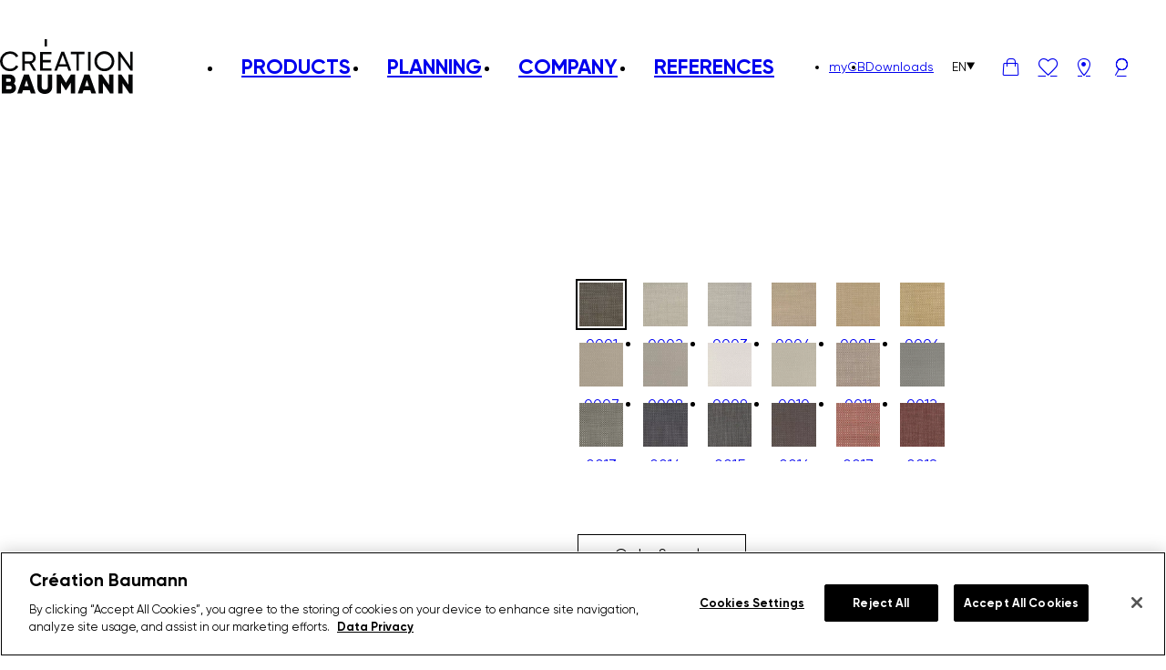

--- FILE ---
content_type: text/html; charset=UTF-8
request_url: https://stage.creationbaumann.com/en/product/chess/
body_size: 15900
content:
<!DOCTYPE html>
<html lang="en">
	<head>
				<meta charset="UTF-8" />
		<meta name="viewport" content="width=device-width, initial-scale=1.0">
					<title>CHESS &#8211; Création Baumann</title>
				<link rel="pingback" href="https://stage.creationbaumann.com/wp/xmlrpc.php"/>
		<meta name='robots' content='noindex, nofollow' />
	<style>img:is([sizes="auto" i], [sizes^="auto," i]) { contain-intrinsic-size: 3000px 1500px }</style>
	
	<!-- This site is optimized with the Yoast SEO Premium plugin v26.5 (Yoast SEO v26.5) - https://yoast.com/wordpress/plugins/seo/ -->
	<meta name="description" content="Upholstery and decoration fabric. This versatile fabric with a fine chess pattern and a broad set of applications looks very natural. The delicate sheen and soft feel bestow elegance. Its natural colouring makes it a timeless basic." />
	<meta property="og:locale" content="en_US" />
	<meta property="og:type" content="article" />
	<meta property="og:title" content="CHESS" />
	<meta property="og:description" content="Upholstery and decoration fabric. This versatile fabric with a fine chess pattern and a broad set of applications looks very natural. The delicate sheen and soft feel bestow elegance. Its natural colouring makes it a timeless basic." />
	<meta property="og:url" content="https://stage.creationbaumann.com/en/product/chess/" />
	<meta property="og:site_name" content="Création Baumann" />
	<meta property="article:modified_time" content="2025-03-06T04:12:05+00:00" />
	<meta property="og:image" content="https://stage.creationbaumann.com/app/uploads/2022/12/44c906dfe7e059020925187dc4fc1577-scaled.webp" />
	<meta property="og:image:width" content="1707" />
	<meta property="og:image:height" content="2560" />
	<meta property="og:image:type" content="image/webp" />
	<meta name="twitter:card" content="summary_large_image" />
	<script type="application/ld+json" class="yoast-schema-graph">{"@context":"https://schema.org","@graph":[{"@type":"WebPage","@id":"https://stage.creationbaumann.com/en/product/chess/","url":"https://stage.creationbaumann.com/en/product/chess/","name":"CHESS &#8211; Création Baumann","isPartOf":{"@id":"https://stage.creationbaumann.com/en/#website"},"primaryImageOfPage":{"@id":"https://stage.creationbaumann.com/en/product/chess/#primaryimage"},"image":{"@id":"https://stage.creationbaumann.com/en/product/chess/#primaryimage"},"thumbnailUrl":"https://stage.creationbaumann.com/app/uploads/2022/12/44c906dfe7e059020925187dc4fc1577-scaled.webp","datePublished":"2022-12-05T19:42:00+00:00","dateModified":"2025-03-06T04:12:05+00:00","description":"Upholstery and decoration fabric. This versatile fabric with a fine chess pattern and a broad set of applications looks very natural. The delicate sheen and soft feel bestow elegance. Its natural colouring makes it a timeless basic.","breadcrumb":{"@id":"https://stage.creationbaumann.com/en/product/chess/#breadcrumb"},"inLanguage":"en","potentialAction":[{"@type":"ReadAction","target":["https://stage.creationbaumann.com/en/product/chess/"]}]},{"@type":"ImageObject","inLanguage":"en","@id":"https://stage.creationbaumann.com/en/product/chess/#primaryimage","url":"https://stage.creationbaumann.com/app/uploads/2022/12/44c906dfe7e059020925187dc4fc1577-scaled.webp","contentUrl":"https://stage.creationbaumann.com/app/uploads/2022/12/44c906dfe7e059020925187dc4fc1577-scaled.webp","width":1707,"height":2560},{"@type":"BreadcrumbList","@id":"https://stage.creationbaumann.com/en/product/chess/#breadcrumb","itemListElement":[{"@type":"ListItem","position":1,"name":"Home","item":"https://stage.creationbaumann.com/en/"},{"@type":"ListItem","position":2,"name":"Products","item":"https://stage.creationbaumann.com/en/shop/"},{"@type":"ListItem","position":3,"name":"CHESS"}]},{"@type":"WebSite","@id":"https://stage.creationbaumann.com/en/#website","url":"https://stage.creationbaumann.com/en/","name":"Création Baumann","description":"","potentialAction":[{"@type":"SearchAction","target":{"@type":"EntryPoint","urlTemplate":"https://stage.creationbaumann.com/en/?s={search_term_string}"},"query-input":{"@type":"PropertyValueSpecification","valueRequired":true,"valueName":"search_term_string"}}],"inLanguage":"en"}]}</script>
	<!-- / Yoast SEO Premium plugin. -->


<link rel='stylesheet' id='creation-baumann-main.css-css' href='https://stage.creationbaumann.com/app/themes/creation-baumann/dist/main-da5d4196.css?ver=1' type='text/css' media='all' />
<style id='classic-theme-styles-inline-css' type='text/css'>
/*! This file is auto-generated */
.wp-block-button__link{color:#fff;background-color:#32373c;border-radius:9999px;box-shadow:none;text-decoration:none;padding:calc(.667em + 2px) calc(1.333em + 2px);font-size:1.125em}.wp-block-file__button{background:#32373c;color:#fff;text-decoration:none}
</style>
<style id='safe-svg-svg-icon-style-inline-css' type='text/css'>
.safe-svg-cover{text-align:center}.safe-svg-cover .safe-svg-inside{display:inline-block;max-width:100%}.safe-svg-cover svg{fill:currentColor;height:100%;max-height:100%;max-width:100%;width:100%}

</style>
<style id='global-styles-inline-css' type='text/css'>
:root{--wp--preset--aspect-ratio--square: 1;--wp--preset--aspect-ratio--4-3: 4/3;--wp--preset--aspect-ratio--3-4: 3/4;--wp--preset--aspect-ratio--3-2: 3/2;--wp--preset--aspect-ratio--2-3: 2/3;--wp--preset--aspect-ratio--16-9: 16/9;--wp--preset--aspect-ratio--9-16: 9/16;--wp--preset--color--black: #000000;--wp--preset--color--cyan-bluish-gray: #abb8c3;--wp--preset--color--white: #ffffff;--wp--preset--color--pale-pink: #f78da7;--wp--preset--color--vivid-red: #cf2e2e;--wp--preset--color--luminous-vivid-orange: #ff6900;--wp--preset--color--luminous-vivid-amber: #fcb900;--wp--preset--color--light-green-cyan: #7bdcb5;--wp--preset--color--vivid-green-cyan: #00d084;--wp--preset--color--pale-cyan-blue: #8ed1fc;--wp--preset--color--vivid-cyan-blue: #0693e3;--wp--preset--color--vivid-purple: #9b51e0;--wp--preset--gradient--vivid-cyan-blue-to-vivid-purple: linear-gradient(135deg,rgba(6,147,227,1) 0%,rgb(155,81,224) 100%);--wp--preset--gradient--light-green-cyan-to-vivid-green-cyan: linear-gradient(135deg,rgb(122,220,180) 0%,rgb(0,208,130) 100%);--wp--preset--gradient--luminous-vivid-amber-to-luminous-vivid-orange: linear-gradient(135deg,rgba(252,185,0,1) 0%,rgba(255,105,0,1) 100%);--wp--preset--gradient--luminous-vivid-orange-to-vivid-red: linear-gradient(135deg,rgba(255,105,0,1) 0%,rgb(207,46,46) 100%);--wp--preset--gradient--very-light-gray-to-cyan-bluish-gray: linear-gradient(135deg,rgb(238,238,238) 0%,rgb(169,184,195) 100%);--wp--preset--gradient--cool-to-warm-spectrum: linear-gradient(135deg,rgb(74,234,220) 0%,rgb(151,120,209) 20%,rgb(207,42,186) 40%,rgb(238,44,130) 60%,rgb(251,105,98) 80%,rgb(254,248,76) 100%);--wp--preset--gradient--blush-light-purple: linear-gradient(135deg,rgb(255,206,236) 0%,rgb(152,150,240) 100%);--wp--preset--gradient--blush-bordeaux: linear-gradient(135deg,rgb(254,205,165) 0%,rgb(254,45,45) 50%,rgb(107,0,62) 100%);--wp--preset--gradient--luminous-dusk: linear-gradient(135deg,rgb(255,203,112) 0%,rgb(199,81,192) 50%,rgb(65,88,208) 100%);--wp--preset--gradient--pale-ocean: linear-gradient(135deg,rgb(255,245,203) 0%,rgb(182,227,212) 50%,rgb(51,167,181) 100%);--wp--preset--gradient--electric-grass: linear-gradient(135deg,rgb(202,248,128) 0%,rgb(113,206,126) 100%);--wp--preset--gradient--midnight: linear-gradient(135deg,rgb(2,3,129) 0%,rgb(40,116,252) 100%);--wp--preset--font-size--small: 13px;--wp--preset--font-size--medium: 20px;--wp--preset--font-size--large: 36px;--wp--preset--font-size--x-large: 42px;--wp--preset--spacing--20: 0.44rem;--wp--preset--spacing--30: 0.67rem;--wp--preset--spacing--40: 1rem;--wp--preset--spacing--50: 1.5rem;--wp--preset--spacing--60: 2.25rem;--wp--preset--spacing--70: 3.38rem;--wp--preset--spacing--80: 5.06rem;--wp--preset--shadow--natural: 6px 6px 9px rgba(0, 0, 0, 0.2);--wp--preset--shadow--deep: 12px 12px 50px rgba(0, 0, 0, 0.4);--wp--preset--shadow--sharp: 6px 6px 0px rgba(0, 0, 0, 0.2);--wp--preset--shadow--outlined: 6px 6px 0px -3px rgba(255, 255, 255, 1), 6px 6px rgba(0, 0, 0, 1);--wp--preset--shadow--crisp: 6px 6px 0px rgba(0, 0, 0, 1);}:where(.is-layout-flex){gap: 0.5em;}:where(.is-layout-grid){gap: 0.5em;}body .is-layout-flex{display: flex;}.is-layout-flex{flex-wrap: wrap;align-items: center;}.is-layout-flex > :is(*, div){margin: 0;}body .is-layout-grid{display: grid;}.is-layout-grid > :is(*, div){margin: 0;}:where(.wp-block-columns.is-layout-flex){gap: 2em;}:where(.wp-block-columns.is-layout-grid){gap: 2em;}:where(.wp-block-post-template.is-layout-flex){gap: 1.25em;}:where(.wp-block-post-template.is-layout-grid){gap: 1.25em;}.has-black-color{color: var(--wp--preset--color--black) !important;}.has-cyan-bluish-gray-color{color: var(--wp--preset--color--cyan-bluish-gray) !important;}.has-white-color{color: var(--wp--preset--color--white) !important;}.has-pale-pink-color{color: var(--wp--preset--color--pale-pink) !important;}.has-vivid-red-color{color: var(--wp--preset--color--vivid-red) !important;}.has-luminous-vivid-orange-color{color: var(--wp--preset--color--luminous-vivid-orange) !important;}.has-luminous-vivid-amber-color{color: var(--wp--preset--color--luminous-vivid-amber) !important;}.has-light-green-cyan-color{color: var(--wp--preset--color--light-green-cyan) !important;}.has-vivid-green-cyan-color{color: var(--wp--preset--color--vivid-green-cyan) !important;}.has-pale-cyan-blue-color{color: var(--wp--preset--color--pale-cyan-blue) !important;}.has-vivid-cyan-blue-color{color: var(--wp--preset--color--vivid-cyan-blue) !important;}.has-vivid-purple-color{color: var(--wp--preset--color--vivid-purple) !important;}.has-black-background-color{background-color: var(--wp--preset--color--black) !important;}.has-cyan-bluish-gray-background-color{background-color: var(--wp--preset--color--cyan-bluish-gray) !important;}.has-white-background-color{background-color: var(--wp--preset--color--white) !important;}.has-pale-pink-background-color{background-color: var(--wp--preset--color--pale-pink) !important;}.has-vivid-red-background-color{background-color: var(--wp--preset--color--vivid-red) !important;}.has-luminous-vivid-orange-background-color{background-color: var(--wp--preset--color--luminous-vivid-orange) !important;}.has-luminous-vivid-amber-background-color{background-color: var(--wp--preset--color--luminous-vivid-amber) !important;}.has-light-green-cyan-background-color{background-color: var(--wp--preset--color--light-green-cyan) !important;}.has-vivid-green-cyan-background-color{background-color: var(--wp--preset--color--vivid-green-cyan) !important;}.has-pale-cyan-blue-background-color{background-color: var(--wp--preset--color--pale-cyan-blue) !important;}.has-vivid-cyan-blue-background-color{background-color: var(--wp--preset--color--vivid-cyan-blue) !important;}.has-vivid-purple-background-color{background-color: var(--wp--preset--color--vivid-purple) !important;}.has-black-border-color{border-color: var(--wp--preset--color--black) !important;}.has-cyan-bluish-gray-border-color{border-color: var(--wp--preset--color--cyan-bluish-gray) !important;}.has-white-border-color{border-color: var(--wp--preset--color--white) !important;}.has-pale-pink-border-color{border-color: var(--wp--preset--color--pale-pink) !important;}.has-vivid-red-border-color{border-color: var(--wp--preset--color--vivid-red) !important;}.has-luminous-vivid-orange-border-color{border-color: var(--wp--preset--color--luminous-vivid-orange) !important;}.has-luminous-vivid-amber-border-color{border-color: var(--wp--preset--color--luminous-vivid-amber) !important;}.has-light-green-cyan-border-color{border-color: var(--wp--preset--color--light-green-cyan) !important;}.has-vivid-green-cyan-border-color{border-color: var(--wp--preset--color--vivid-green-cyan) !important;}.has-pale-cyan-blue-border-color{border-color: var(--wp--preset--color--pale-cyan-blue) !important;}.has-vivid-cyan-blue-border-color{border-color: var(--wp--preset--color--vivid-cyan-blue) !important;}.has-vivid-purple-border-color{border-color: var(--wp--preset--color--vivid-purple) !important;}.has-vivid-cyan-blue-to-vivid-purple-gradient-background{background: var(--wp--preset--gradient--vivid-cyan-blue-to-vivid-purple) !important;}.has-light-green-cyan-to-vivid-green-cyan-gradient-background{background: var(--wp--preset--gradient--light-green-cyan-to-vivid-green-cyan) !important;}.has-luminous-vivid-amber-to-luminous-vivid-orange-gradient-background{background: var(--wp--preset--gradient--luminous-vivid-amber-to-luminous-vivid-orange) !important;}.has-luminous-vivid-orange-to-vivid-red-gradient-background{background: var(--wp--preset--gradient--luminous-vivid-orange-to-vivid-red) !important;}.has-very-light-gray-to-cyan-bluish-gray-gradient-background{background: var(--wp--preset--gradient--very-light-gray-to-cyan-bluish-gray) !important;}.has-cool-to-warm-spectrum-gradient-background{background: var(--wp--preset--gradient--cool-to-warm-spectrum) !important;}.has-blush-light-purple-gradient-background{background: var(--wp--preset--gradient--blush-light-purple) !important;}.has-blush-bordeaux-gradient-background{background: var(--wp--preset--gradient--blush-bordeaux) !important;}.has-luminous-dusk-gradient-background{background: var(--wp--preset--gradient--luminous-dusk) !important;}.has-pale-ocean-gradient-background{background: var(--wp--preset--gradient--pale-ocean) !important;}.has-electric-grass-gradient-background{background: var(--wp--preset--gradient--electric-grass) !important;}.has-midnight-gradient-background{background: var(--wp--preset--gradient--midnight) !important;}.has-small-font-size{font-size: var(--wp--preset--font-size--small) !important;}.has-medium-font-size{font-size: var(--wp--preset--font-size--medium) !important;}.has-large-font-size{font-size: var(--wp--preset--font-size--large) !important;}.has-x-large-font-size{font-size: var(--wp--preset--font-size--x-large) !important;}
:where(.wp-block-post-template.is-layout-flex){gap: 1.25em;}:where(.wp-block-post-template.is-layout-grid){gap: 1.25em;}
:where(.wp-block-columns.is-layout-flex){gap: 2em;}:where(.wp-block-columns.is-layout-grid){gap: 2em;}
:root :where(.wp-block-pullquote){font-size: 1.5em;line-height: 1.6;}
</style>
<style id='woocommerce-inline-inline-css' type='text/css'>
.woocommerce form .form-row .required { visibility: visible; }
</style>
<link rel='stylesheet' id='brands-styles-css' href='https://stage.creationbaumann.com/app/plugins/woocommerce/assets/css/brands.css?ver=10.3.6' type='text/css' media='all' />
<script type="text/javascript" id="wpml-cookie-js-extra">
/* <![CDATA[ */
var wpml_cookies = {"wp-wpml_current_language":{"value":"en","expires":1,"path":"\/"}};
var wpml_cookies = {"wp-wpml_current_language":{"value":"en","expires":1,"path":"\/"}};
/* ]]> */
</script>
<script type="text/javascript" src="https://stage.creationbaumann.com/app/plugins/sitepress-multilingual-cms/res/js/cookies/language-cookie.js?ver=486900" id="wpml-cookie-js" defer="defer" data-wp-strategy="defer"></script>
<script type="text/javascript" src="https://stage.creationbaumann.com/wp/wp-includes/js/jquery/jquery.min.js?ver=3.7.1" id="jquery-core-js"></script>
<script type="text/javascript" src="https://stage.creationbaumann.com/wp/wp-includes/js/jquery/jquery-migrate.min.js?ver=3.4.1" id="jquery-migrate-js"></script>
<script type="text/javascript" id="wc-single-product-js-extra">
/* <![CDATA[ */
var wc_single_product_params = {"i18n_required_rating_text":"Please select a rating","i18n_rating_options":["1 of 5 stars","2 of 5 stars","3 of 5 stars","4 of 5 stars","5 of 5 stars"],"i18n_product_gallery_trigger_text":"View full-screen image gallery","review_rating_required":"yes","flexslider":{"rtl":false,"animation":"slide","smoothHeight":true,"directionNav":false,"controlNav":"thumbnails","slideshow":false,"animationSpeed":500,"animationLoop":false,"allowOneSlide":false},"zoom_enabled":"","zoom_options":[],"photoswipe_enabled":"","photoswipe_options":{"shareEl":false,"closeOnScroll":false,"history":false,"hideAnimationDuration":0,"showAnimationDuration":0},"flexslider_enabled":""};
/* ]]> */
</script>
<script type="text/javascript" src="https://stage.creationbaumann.com/app/plugins/woocommerce/assets/js/frontend/single-product.min.js?ver=10.3.6" id="wc-single-product-js" defer="defer" data-wp-strategy="defer"></script>
<script type="text/javascript" src="https://stage.creationbaumann.com/app/plugins/woocommerce/assets/js/jquery-blockui/jquery.blockUI.min.js?ver=2.7.0-wc.10.3.6" id="wc-jquery-blockui-js" defer="defer" data-wp-strategy="defer"></script>
<script type="text/javascript" src="https://stage.creationbaumann.com/app/plugins/woocommerce/assets/js/js-cookie/js.cookie.min.js?ver=2.1.4-wc.10.3.6" id="wc-js-cookie-js" defer="defer" data-wp-strategy="defer"></script>
<script type="text/javascript" id="woocommerce-js-extra">
/* <![CDATA[ */
var woocommerce_params = {"ajax_url":"\/wp\/wp-admin\/admin-ajax.php","wc_ajax_url":"\/en\/?wc-ajax=%%endpoint%%","i18n_password_show":"Show password","i18n_password_hide":"Hide password"};
/* ]]> */
</script>
<script type="text/javascript" src="https://stage.creationbaumann.com/app/plugins/woocommerce/assets/js/frontend/woocommerce.min.js?ver=10.3.6" id="woocommerce-js" defer="defer" data-wp-strategy="defer"></script>
<link rel="https://api.w.org/" href="https://stage.creationbaumann.com/en/wp-json/" /><link rel="alternate" title="JSON" type="application/json" href="https://stage.creationbaumann.com/en/wp-json/wp/v2/product/1575" /><link rel="EditURI" type="application/rsd+xml" title="RSD" href="https://stage.creationbaumann.com/wp/xmlrpc.php?rsd" />
<meta name="generator" content="WordPress 6.8.3" />
<meta name="generator" content="WooCommerce 10.3.6" />
<link rel='shortlink' href='https://stage.creationbaumann.com/en/?p=1575' />
<link rel="alternate" title="oEmbed (JSON)" type="application/json+oembed" href="https://stage.creationbaumann.com/en/wp-json/oembed/1.0/embed?url=https%3A%2F%2Fstage.creationbaumann.com%2Fen%2Fproduct%2Fchess%2F" />
<link rel="alternate" title="oEmbed (XML)" type="text/xml+oembed" href="https://stage.creationbaumann.com/en/wp-json/oembed/1.0/embed?url=https%3A%2F%2Fstage.creationbaumann.com%2Fen%2Fproduct%2Fchess%2F&#038;format=xml" />
<meta name="generator" content="WPML ver:4.8.6 stt:1,3,28;" />
<!-- Google Tag Manager -->
<noscript><iframe src="//www.googletagmanager.com/ns.html?id=GTM-564QP2"
height="0" width="0" style="display:none;visibility:hidden"></iframe></noscript>
<script>(function(w,d,s,l,i){w[l]=w[l]||[];w[l].push({'gtm.start':
new Date().getTime(),event:'gtm.js'});var f=d.getElementsByTagName(s)[0],
j=d.createElement(s),dl=l!='dataLayer'?'&l='+l:'';j.async=true;j.src=
'//www.googletagmanager.com/gtm.js?id='+i+dl;f.parentNode.insertBefore(j,f);
})(window,document,'script','dataLayer','GTM-564QP2');</script>
<!-- End Google Tag Manager -->

<!-- CookiePro Cookies Consent Notice start for stage.creationbaumann.com -->
<script src="https://cookie-cdn.cookiepro.com/scripttemplates/otSDKStub.js" data-document-language="true" type="text/javascript" charset="UTF-8" data-domain-script="3da14915-349d-4188-be35-20e9d5c391c9" ></script>
<script type="text/javascript">
function OptanonWrapper() { }
</script>
<!-- CookiePro Cookies Consent Notice end for stage.creationbaumann.com -->

<meta name="google-site-verification" content="QHku_9WgQGXL4Swv2XIvqV_ZplNrJOrvI29aeDTpNEA" />
<meta name="google-site-verification" content="TRiKGj4VM4ugVNZ5wy6zb-LUd5t-dBVwM-XC8pRCWPA" />	<noscript><style>.woocommerce-product-gallery{ opacity: 1 !important; }</style></noscript>
	<link rel="icon" href="https://stage.creationbaumann.com/app/uploads/2023/03/cropped-CB_Logo_short_Version_black_RGB512-32x32.png" sizes="32x32" />
<link rel="icon" href="https://stage.creationbaumann.com/app/uploads/2023/03/cropped-CB_Logo_short_Version_black_RGB512-192x192.png" sizes="192x192" />
<link rel="apple-touch-icon" href="https://stage.creationbaumann.com/app/uploads/2023/03/cropped-CB_Logo_short_Version_black_RGB512-180x180.png" />
<meta name="msapplication-TileImage" content="https://stage.creationbaumann.com/app/uploads/2023/03/cropped-CB_Logo_short_Version_black_RGB512-270x270.png" />
	</head>
	<body class="wp-singular product-template-default single single-product postid-1575 wp-theme-creation-baumann no-js theme-creation-baumann woocommerce-page woocommerce-no-js en">
						<script type="text/javascript">document.body.className = document.body.className.replace( 'no-js', 'js' );</script>
		
		<header class="site-header">

			
			<nav class="site-navigation container" role="navigation">

				<div class="site-logo">
					<a href="https://stage.creationbaumann.com/en/" class="site-logo-link">
						<img width="154" height="63" src="https://stage.creationbaumann.com/app/uploads/2022/11/logo-white.svg" class="site-logo-image white" alt="" loading="eager" decoding="async" /><img width="154" height="63" src="https://stage.creationbaumann.com/app/uploads/2022/11/logo-black.svg" class="site-logo-image black" alt="" loading="eager" decoding="async" />					</a>
				</div>

				<ul id="menu-header-main-menu-english" class="menu site-menu-main site-menu-main-desktop"><li class="menu-item menu-item-type-custom menu-item-object-custom menu-item-has-children menu-item-311"><a href="#" class="menu-item-link">Products</a>
<ul class="sub-menu">
	<li class="menu-item menu-item-type-post_type menu-item-object-page menu-item-312"><a href="https://stage.creationbaumann.com/en/acoustics/" class="menu-item-link"><span class="menu-item-image"><img width="2000" height="1334" src="https://stage.creationbaumann.com/app/uploads/2023/02/Akustikpanele-Acoustic-Room-Divider-Creation-Baumann-00-1.jpg" class="dp-image dp-image-thumbnail-header attachment-thumbnail-header size-thumbnail-header wp-post-image" alt="" decoding="async" fetchpriority="high" srcset="https://stage.creationbaumann.com/app/uploads/2023/02/Akustikpanele-Acoustic-Room-Divider-Creation-Baumann-00-1.jpg 2000w, https://stage.creationbaumann.com/app/uploads/2023/02/Akustikpanele-Acoustic-Room-Divider-Creation-Baumann-00-1-960x640.jpg 960w, https://stage.creationbaumann.com/app/uploads/2023/02/Akustikpanele-Acoustic-Room-Divider-Creation-Baumann-00-1-1920x1281.jpg 1920w, https://stage.creationbaumann.com/app/uploads/2023/02/Akustikpanele-Acoustic-Room-Divider-Creation-Baumann-00-1-1536x1025.jpg 1536w, https://stage.creationbaumann.com/app/uploads/2023/02/Akustikpanele-Acoustic-Room-Divider-Creation-Baumann-00-1-768x512.jpg 768w, https://stage.creationbaumann.com/app/uploads/2023/02/Akustikpanele-Acoustic-Room-Divider-Creation-Baumann-00-1-1024x683.jpg 1024w, https://stage.creationbaumann.com/app/uploads/2023/02/Akustikpanele-Acoustic-Room-Divider-Creation-Baumann-00-1-480x320.jpg 480w, https://stage.creationbaumann.com/app/uploads/2023/02/Akustikpanele-Acoustic-Room-Divider-Creation-Baumann-00-1-600x400.jpg 600w" sizes="(max-width: 767px) 360px, 250px" /></span>Acoustics</a></li>
	<li class="menu-item menu-item-type-post_type menu-item-object-page menu-item-313"><a href="https://stage.creationbaumann.com/en/textiles/" class="menu-item-link"><span class="menu-item-image"><img width="2000" height="1333" src="https://stage.creationbaumann.com/app/uploads/2023/02/Vorhangstoffe-Creation-Baumann_00-2.jpg" class="dp-image dp-image-thumbnail-header attachment-thumbnail-header size-thumbnail-header wp-post-image" alt="Vorhangstoffe - Création Baumann - Textilien" decoding="async" srcset="https://stage.creationbaumann.com/app/uploads/2023/02/Vorhangstoffe-Creation-Baumann_00-2.jpg 2000w, https://stage.creationbaumann.com/app/uploads/2023/02/Vorhangstoffe-Creation-Baumann_00-2-960x640.jpg 960w, https://stage.creationbaumann.com/app/uploads/2023/02/Vorhangstoffe-Creation-Baumann_00-2-1920x1280.jpg 1920w, https://stage.creationbaumann.com/app/uploads/2023/02/Vorhangstoffe-Creation-Baumann_00-2-1536x1024.jpg 1536w, https://stage.creationbaumann.com/app/uploads/2023/02/Vorhangstoffe-Creation-Baumann_00-2-768x512.jpg 768w, https://stage.creationbaumann.com/app/uploads/2023/02/Vorhangstoffe-Creation-Baumann_00-2-1024x682.jpg 1024w, https://stage.creationbaumann.com/app/uploads/2023/02/Vorhangstoffe-Creation-Baumann_00-2-480x320.jpg 480w, https://stage.creationbaumann.com/app/uploads/2023/02/Vorhangstoffe-Creation-Baumann_00-2-600x400.jpg 600w" sizes="(max-width: 767px) 360px, 250px" /></span>Textiles</a></li>
	<li class="menu-item menu-item-type-post_type menu-item-object-page menu-item-314"><a href="https://stage.creationbaumann.com/en/systems/" class="menu-item-link"><span class="menu-item-image"><img width="2000" height="1333" src="https://stage.creationbaumann.com/app/uploads/2023/02/Vertikallamellen-Creation-Baumann-00-2.jpg" class="dp-image dp-image-thumbnail-header attachment-thumbnail-header size-thumbnail-header wp-post-image" alt="Création Baumann - Systems" decoding="async" srcset="https://stage.creationbaumann.com/app/uploads/2023/02/Vertikallamellen-Creation-Baumann-00-2.jpg 2000w, https://stage.creationbaumann.com/app/uploads/2023/02/Vertikallamellen-Creation-Baumann-00-2-960x640.jpg 960w, https://stage.creationbaumann.com/app/uploads/2023/02/Vertikallamellen-Creation-Baumann-00-2-1920x1280.jpg 1920w, https://stage.creationbaumann.com/app/uploads/2023/02/Vertikallamellen-Creation-Baumann-00-2-1536x1024.jpg 1536w, https://stage.creationbaumann.com/app/uploads/2023/02/Vertikallamellen-Creation-Baumann-00-2-768x512.jpg 768w, https://stage.creationbaumann.com/app/uploads/2023/02/Vertikallamellen-Creation-Baumann-00-2-1024x682.jpg 1024w, https://stage.creationbaumann.com/app/uploads/2023/02/Vertikallamellen-Creation-Baumann-00-2-480x320.jpg 480w, https://stage.creationbaumann.com/app/uploads/2023/02/Vertikallamellen-Creation-Baumann-00-2-600x400.jpg 600w" sizes="(max-width: 767px) 360px, 250px" /></span>Systems</a></li>
<li class="menu-item menu-item-shop-link"><a class="shop-link" href="https://stage.creationbaumann.com/en/textil-finder/"><span><img width="1500" height="1500" src="https://stage.creationbaumann.com/app/uploads/2023/04/Textilfinder_EN.png" class="dp-image dp-image-thumbnail-header shop-image" alt="Textile Finder" decoding="async" srcset="https://stage.creationbaumann.com/app/uploads/2023/04/Textilfinder_EN.png 1500w, https://stage.creationbaumann.com/app/uploads/2023/04/Textilfinder_EN-600x600.png 600w, https://stage.creationbaumann.com/app/uploads/2023/04/Textilfinder_EN-960x960.png 960w, https://stage.creationbaumann.com/app/uploads/2023/04/Textilfinder_EN-768x768.png 768w, https://stage.creationbaumann.com/app/uploads/2023/04/Textilfinder_EN-1024x1024.png 1024w, https://stage.creationbaumann.com/app/uploads/2023/04/Textilfinder_EN-480x480.png 480w" sizes="(max-width: 767px) 360px, 250px" /></span></a></li></ul>
</li>
<li class="menu-item menu-item-type-post_type menu-item-object-page menu-item-40300"><a href="https://stage.creationbaumann.com/en/planning/" class="menu-item-link">Planning</a></li>
<li class="menu-item menu-item-type-post_type menu-item-object-page menu-item-316"><a href="https://stage.creationbaumann.com/en/company/" class="menu-item-link">Company</a></li>
<li class="menu-item menu-item-type-post_type menu-item-object-page menu-item-317"><a href="https://stage.creationbaumann.com/en/references/" class="menu-item-link">References</a></li>
</ul>
				<div class="secondary">
					<ul id="menu-header-secondary-menu-english" class="menu site-menu-secondary site-menu-secondary-desktop f-15"><li class="menu-item menu-item-type-custom menu-item-object-custom menu-item-58744"><a href="https://products.stage.creationbaumann.com/en/register.htm" class="menu-item-link">myCB</a></li>
<li class="menu-item menu-item-type-post_type menu-item-object-page menu-item-326"><a href="https://stage.creationbaumann.com/en/downloads/" class="menu-item-link">Downloads</a></li>
</ul>											<div class="language-switcher">
							<button class="current f-15">
								<span class="code">
									en								</span>
								<i class="icon-triangle"></i>
							</button>
							<ul class="languages cul sub-menu">
																		<li>
											<a class="menu-item-link menu-item-language-switcher-language" href="https://stage.creationbaumann.com/product/chess/" data-language-code="de">Deutsch</a>
										</li>
																			<li>
											<a class="menu-item-link menu-item-language-switcher-language" href="https://stage.creationbaumann.com/ja/product/chess/" data-language-code="ja">Japanese</a>
										</li>
																</ul>
						</div>
					

					<a
						class="site-navigation-icon cart-link header-icon-count"
						href="https://stage.creationbaumann.com/en/shopping-cart/"
					>
						<i class="icon-bascket"></i>
						<span class="count">
						</span>
					</a>
											<a class="site-navigation-icon wishlist-link header-icon-count" href="https://stage.creationbaumann.com/en/wishlist/">
							<i class="icon-heart"></i>
							<span class="count">0</span>
						</a>
																<a class="site-navigation-icon locations-link" href="https://stage.creationbaumann.com/en/contacts-dealer-search/">
							<i class="icon-pin"></i>
						</a>
										<a class="site-navigation-icon search-link" href="https://stage.creationbaumann.com/en/?s">
						<i class="icon-search"></i>
					</a>
					<button class="site-navigation-icon site-header-menu-toggle">
						<i class="icon-burger"></i>
						<i class="icon-close"></i>
					</button>
				</div>
			</nav>
			<nav class="site-navigation-mobile container">
				<ul id="menu-header-main-menu-english-1" class="menu site-menu-main site-menu-main-mobile"><li class="menu-item menu-item-type-custom menu-item-object-custom menu-item-has-children menu-item-311"><a href="#" class="menu-item-link"><span>Products</span></a>
<ul class="sub-menu">
	<li class="menu-item menu-item-type-post_type menu-item-object-page menu-item-312"><a href="https://stage.creationbaumann.com/en/acoustics/" class="menu-item-link"><span class="menu-item-image"><img width="2000" height="1334" src="https://stage.creationbaumann.com/app/uploads/2023/02/Akustikpanele-Acoustic-Room-Divider-Creation-Baumann-00-1.jpg" class="dp-image dp-image-thumbnail-header attachment-thumbnail-header size-thumbnail-header wp-post-image" alt="" decoding="async" srcset="https://stage.creationbaumann.com/app/uploads/2023/02/Akustikpanele-Acoustic-Room-Divider-Creation-Baumann-00-1.jpg 2000w, https://stage.creationbaumann.com/app/uploads/2023/02/Akustikpanele-Acoustic-Room-Divider-Creation-Baumann-00-1-960x640.jpg 960w, https://stage.creationbaumann.com/app/uploads/2023/02/Akustikpanele-Acoustic-Room-Divider-Creation-Baumann-00-1-1920x1281.jpg 1920w, https://stage.creationbaumann.com/app/uploads/2023/02/Akustikpanele-Acoustic-Room-Divider-Creation-Baumann-00-1-1536x1025.jpg 1536w, https://stage.creationbaumann.com/app/uploads/2023/02/Akustikpanele-Acoustic-Room-Divider-Creation-Baumann-00-1-768x512.jpg 768w, https://stage.creationbaumann.com/app/uploads/2023/02/Akustikpanele-Acoustic-Room-Divider-Creation-Baumann-00-1-1024x683.jpg 1024w, https://stage.creationbaumann.com/app/uploads/2023/02/Akustikpanele-Acoustic-Room-Divider-Creation-Baumann-00-1-480x320.jpg 480w, https://stage.creationbaumann.com/app/uploads/2023/02/Akustikpanele-Acoustic-Room-Divider-Creation-Baumann-00-1-600x400.jpg 600w" sizes="(max-width: 767px) 360px, 250px" /></span><span>Acoustics</span></a></li>
	<li class="menu-item menu-item-type-post_type menu-item-object-page menu-item-313"><a href="https://stage.creationbaumann.com/en/textiles/" class="menu-item-link"><span class="menu-item-image"><img width="2000" height="1333" src="https://stage.creationbaumann.com/app/uploads/2023/02/Vorhangstoffe-Creation-Baumann_00-2.jpg" class="dp-image dp-image-thumbnail-header attachment-thumbnail-header size-thumbnail-header wp-post-image" alt="Vorhangstoffe - Création Baumann - Textilien" decoding="async" srcset="https://stage.creationbaumann.com/app/uploads/2023/02/Vorhangstoffe-Creation-Baumann_00-2.jpg 2000w, https://stage.creationbaumann.com/app/uploads/2023/02/Vorhangstoffe-Creation-Baumann_00-2-960x640.jpg 960w, https://stage.creationbaumann.com/app/uploads/2023/02/Vorhangstoffe-Creation-Baumann_00-2-1920x1280.jpg 1920w, https://stage.creationbaumann.com/app/uploads/2023/02/Vorhangstoffe-Creation-Baumann_00-2-1536x1024.jpg 1536w, https://stage.creationbaumann.com/app/uploads/2023/02/Vorhangstoffe-Creation-Baumann_00-2-768x512.jpg 768w, https://stage.creationbaumann.com/app/uploads/2023/02/Vorhangstoffe-Creation-Baumann_00-2-1024x682.jpg 1024w, https://stage.creationbaumann.com/app/uploads/2023/02/Vorhangstoffe-Creation-Baumann_00-2-480x320.jpg 480w, https://stage.creationbaumann.com/app/uploads/2023/02/Vorhangstoffe-Creation-Baumann_00-2-600x400.jpg 600w" sizes="(max-width: 767px) 360px, 250px" /></span><span>Textiles</span></a></li>
	<li class="menu-item menu-item-type-post_type menu-item-object-page menu-item-314"><a href="https://stage.creationbaumann.com/en/systems/" class="menu-item-link"><span class="menu-item-image"><img width="2000" height="1333" src="https://stage.creationbaumann.com/app/uploads/2023/02/Vertikallamellen-Creation-Baumann-00-2.jpg" class="dp-image dp-image-thumbnail-header attachment-thumbnail-header size-thumbnail-header wp-post-image" alt="Création Baumann - Systems" decoding="async" srcset="https://stage.creationbaumann.com/app/uploads/2023/02/Vertikallamellen-Creation-Baumann-00-2.jpg 2000w, https://stage.creationbaumann.com/app/uploads/2023/02/Vertikallamellen-Creation-Baumann-00-2-960x640.jpg 960w, https://stage.creationbaumann.com/app/uploads/2023/02/Vertikallamellen-Creation-Baumann-00-2-1920x1280.jpg 1920w, https://stage.creationbaumann.com/app/uploads/2023/02/Vertikallamellen-Creation-Baumann-00-2-1536x1024.jpg 1536w, https://stage.creationbaumann.com/app/uploads/2023/02/Vertikallamellen-Creation-Baumann-00-2-768x512.jpg 768w, https://stage.creationbaumann.com/app/uploads/2023/02/Vertikallamellen-Creation-Baumann-00-2-1024x682.jpg 1024w, https://stage.creationbaumann.com/app/uploads/2023/02/Vertikallamellen-Creation-Baumann-00-2-480x320.jpg 480w, https://stage.creationbaumann.com/app/uploads/2023/02/Vertikallamellen-Creation-Baumann-00-2-600x400.jpg 600w" sizes="(max-width: 767px) 360px, 250px" /></span><span>Systems</span></a></li>
<li class="menu-item menu-item-shop-link"><a class="shop-link" href="https://stage.creationbaumann.com/en/textil-finder/"><span><img width="1500" height="1500" src="https://stage.creationbaumann.com/app/uploads/2023/04/Textilfinder_EN.png" class="dp-image dp-image-thumbnail-header shop-image" alt="Textile Finder" decoding="async" srcset="https://stage.creationbaumann.com/app/uploads/2023/04/Textilfinder_EN.png 1500w, https://stage.creationbaumann.com/app/uploads/2023/04/Textilfinder_EN-600x600.png 600w, https://stage.creationbaumann.com/app/uploads/2023/04/Textilfinder_EN-960x960.png 960w, https://stage.creationbaumann.com/app/uploads/2023/04/Textilfinder_EN-768x768.png 768w, https://stage.creationbaumann.com/app/uploads/2023/04/Textilfinder_EN-1024x1024.png 1024w, https://stage.creationbaumann.com/app/uploads/2023/04/Textilfinder_EN-480x480.png 480w" sizes="(max-width: 767px) 360px, 250px" /></span></a></li></ul>
</li>
<li class="menu-item menu-item-type-post_type menu-item-object-page menu-item-40300"><a href="https://stage.creationbaumann.com/en/planning/" class="menu-item-link"><span>Planning</span></a></li>
<li class="menu-item menu-item-type-post_type menu-item-object-page menu-item-316"><a href="https://stage.creationbaumann.com/en/company/" class="menu-item-link"><span>Company</span></a></li>
<li class="menu-item menu-item-type-post_type menu-item-object-page menu-item-317"><a href="https://stage.creationbaumann.com/en/references/" class="menu-item-link"><span>References</span></a></li>
</ul>				<ul id="menu-header-secondary-menu-english-1" class="menu site-menu-secondary site-menu-secondary-mobile f-15"><li class="menu-item menu-item-type-custom menu-item-object-custom menu-item-58744"><a href="https://products.stage.creationbaumann.com/en/register.htm" class="menu-item-link">myCB</a></li>
<li class="menu-item menu-item-type-post_type menu-item-object-page menu-item-326"><a href="https://stage.creationbaumann.com/en/downloads/" class="menu-item-link">Downloads</a></li>
</ul>
									<ul class="languages-mobile cul f-15">
														<li>
									<a class="menu-item-language-switcher-language active" href="https://stage.creationbaumann.com/en/product/chess/" data-language-code="en">en</a>
								</li>
															<li>
									<a class="menu-item-language-switcher-language" href="https://stage.creationbaumann.com/product/chess/" data-language-code="de">de</a>
								</li>
															<li>
									<a class="menu-item-language-switcher-language" href="https://stage.creationbaumann.com/ja/product/chess/" data-language-code="ja">ja</a>
								</li>
												</ul>
							</nav>
		</header>

		
		<main class="site-main">

<section class="page-heading" data-animate-cluster>
	<div class="container grid">
					<a class="back-button t-12 tl-2" href="https://stage.creationbaumann.com/en/textil-finder/" data-animate>
				<span class="back-button-label"><i class="icon icon-arrow-left"></i>Overview</span>
			</a>
				<div class="page-heading-content t-10 t-o-1 tl-8 tl-o-2">
						<h1 class="page-heading-title hyphenate" data-animate>CHESS</h1>
										<span class="page-heading-article-number" data-animate>
					Art.-No. 0037725				</span>
								</div>

			</div>

</section>

	<section class="section-product module">
		<div class="container grid">


			<div class="product-gallery t-o-2 t-8 tl-o-2 tl-4">
				<div class="splide">
					<div class="splide__arrows">
						<button class="splide__arrow splide__arrow--prev">
							<svg xmlns="http://www.w3.org/2000/svg" width="17.927" height="41.986" viewBox="0 0 17.927 41.986">
  <path id="Path_5244" data-name="Path 5244" d="M-22686.967-2353.823l-21.289,16.89-20.064-16.89" transform="translate(2354.215 -22686.656) rotate(-90)" fill="none" stroke="#000" stroke-width="1"/>
</svg>
						</button>
						<button class="splide__arrow splide__arrow--next">
							<svg xmlns="http://www.w3.org/2000/svg" width="17.927" height="41.986" viewBox="0 0 17.927 41.986">
  <path id="Path_5244" data-name="Path 5244" d="M-22686.967-2353.823l-21.289,16.89-20.064-16.89" transform="translate(2354.215 -22686.656) rotate(-90)" fill="none" stroke="#000" stroke-width="1"/>
</svg>
						</button>
					</div>
					<div class="splide__track">
						<ul class="splide__list">
																						<li class="splide__slide">
									<button class="product-zoom js-open-modal-image" data-id="1577">
										<i class="icon-search"></i>
									</button>
									<img width="1536" height="768" src="https://stage.creationbaumann.com/app/uploads/2022/12/f839ea0c8de269adfa961afab7125256-1536x768.webp" class="attachment-medium_large-retina size-medium_large-retina" alt="CHESS, Upholstery fabric for domestic use" decoding="async" srcset="https://stage.creationbaumann.com/app/uploads/2022/12/f839ea0c8de269adfa961afab7125256-960x480.webp 960w, https://stage.creationbaumann.com/app/uploads/2022/12/f839ea0c8de269adfa961afab7125256-1920x960.webp 1920w, https://stage.creationbaumann.com/app/uploads/2022/12/f839ea0c8de269adfa961afab7125256-1536x768.webp 1536w, https://stage.creationbaumann.com/app/uploads/2022/12/f839ea0c8de269adfa961afab7125256-768x384.webp 768w, https://stage.creationbaumann.com/app/uploads/2022/12/f839ea0c8de269adfa961afab7125256-1024x512.webp 1024w, https://stage.creationbaumann.com/app/uploads/2022/12/f839ea0c8de269adfa961afab7125256-480x240.webp 480w, https://stage.creationbaumann.com/app/uploads/2022/12/f839ea0c8de269adfa961afab7125256-600x300.webp 600w" sizes="(max-width: 1536px) 100vw, 1536px" />								</li>
															<li class="splide__slide">
									<button class="product-zoom js-open-modal-image" data-id="1570">
										<i class="icon-search"></i>
									</button>
									<img width="1536" height="2304" src="https://stage.creationbaumann.com/app/uploads/2022/12/44c906dfe7e059020925187dc4fc1577-1536x2304.webp" class="attachment-medium_large-retina size-medium_large-retina" alt="CHESS, Upholstery fabric for domestic use" decoding="async" srcset="https://stage.creationbaumann.com/app/uploads/2022/12/44c906dfe7e059020925187dc4fc1577-1536x2304.webp 1536w, https://stage.creationbaumann.com/app/uploads/2022/12/44c906dfe7e059020925187dc4fc1577-960x1440.webp 960w, https://stage.creationbaumann.com/app/uploads/2022/12/44c906dfe7e059020925187dc4fc1577-1920x2880.webp 1920w, https://stage.creationbaumann.com/app/uploads/2022/12/44c906dfe7e059020925187dc4fc1577-1365x2048.webp 1365w, https://stage.creationbaumann.com/app/uploads/2022/12/44c906dfe7e059020925187dc4fc1577-768x1152.webp 768w, https://stage.creationbaumann.com/app/uploads/2022/12/44c906dfe7e059020925187dc4fc1577-1024x1536.webp 1024w, https://stage.creationbaumann.com/app/uploads/2022/12/44c906dfe7e059020925187dc4fc1577-480x720.webp 480w, https://stage.creationbaumann.com/app/uploads/2022/12/44c906dfe7e059020925187dc4fc1577-scaled-600x900.webp 600w" sizes="(max-width: 1536px) 100vw, 1536px" />								</li>
															<li class="splide__slide">
									<button class="product-zoom js-open-modal-image" data-id="1573">
										<i class="icon-search"></i>
									</button>
									<img width="1536" height="2304" src="https://stage.creationbaumann.com/app/uploads/2022/12/1fc4aae69d3cf863d4cb239f96724424-1536x2304.webp" class="attachment-medium_large-retina size-medium_large-retina" alt="CHESS, Upholstery fabric for domestic use" decoding="async" srcset="https://stage.creationbaumann.com/app/uploads/2022/12/1fc4aae69d3cf863d4cb239f96724424-1536x2304.webp 1536w, https://stage.creationbaumann.com/app/uploads/2022/12/1fc4aae69d3cf863d4cb239f96724424-960x1440.webp 960w, https://stage.creationbaumann.com/app/uploads/2022/12/1fc4aae69d3cf863d4cb239f96724424-1920x2880.webp 1920w, https://stage.creationbaumann.com/app/uploads/2022/12/1fc4aae69d3cf863d4cb239f96724424-1365x2048.webp 1365w, https://stage.creationbaumann.com/app/uploads/2022/12/1fc4aae69d3cf863d4cb239f96724424-768x1152.webp 768w, https://stage.creationbaumann.com/app/uploads/2022/12/1fc4aae69d3cf863d4cb239f96724424-1024x1536.webp 1024w, https://stage.creationbaumann.com/app/uploads/2022/12/1fc4aae69d3cf863d4cb239f96724424-480x720.webp 480w, https://stage.creationbaumann.com/app/uploads/2022/12/1fc4aae69d3cf863d4cb239f96724424-scaled-600x900.webp 600w" sizes="(max-width: 1536px) 100vw, 1536px" />								</li>
													</ul>
					</div>
				</div>
			</div>
			<div class="product-side t-o-1 t-10 tl-o-0 tl-4">
				<div class="product-variations">
					<ul class="variations cul" data-selected-id="48723">
													<li class="variation">
								<a
									class="variation-select"
									href="https://stage.creationbaumann.com/en/product/chess/?attribute_color=11248"
									data-id="48723"
									data-selected="true"
								>
									<img width="150" height="150" src="https://stage.creationbaumann.com/app/uploads/2022/12/f839ea0c8de269adfa961afab7125256-150x150.webp" class="attachment-thumbnail size-thumbnail" alt="CHESS - 11248" decoding="async" srcset="https://stage.creationbaumann.com/app/uploads/2022/12/f839ea0c8de269adfa961afab7125256-150x150.webp 150w, https://stage.creationbaumann.com/app/uploads/2022/12/f839ea0c8de269adfa961afab7125256-100x100.webp 100w, https://stage.creationbaumann.com/app/uploads/2022/12/f839ea0c8de269adfa961afab7125256-300x300.webp 300w" sizes="(max-width: 150px) 100vw, 150px" />									<span class="variation-name">0001</span>
								</a>
							</li>
													<li class="variation">
								<a
									class="variation-select"
									href="https://stage.creationbaumann.com/en/product/chess/?attribute_color=11252"
									data-id="48724"
									data-selected="false"
								>
									<img width="150" height="150" src="https://stage.creationbaumann.com/app/uploads/2022/12/8bfdfe6ed3b0e4032328b49986564e99-150x150.webp" class="attachment-thumbnail size-thumbnail" alt="CHESS - 11252" decoding="async" srcset="https://stage.creationbaumann.com/app/uploads/2022/12/8bfdfe6ed3b0e4032328b49986564e99-150x150.webp 150w, https://stage.creationbaumann.com/app/uploads/2022/12/8bfdfe6ed3b0e4032328b49986564e99-100x100.webp 100w, https://stage.creationbaumann.com/app/uploads/2022/12/8bfdfe6ed3b0e4032328b49986564e99-300x300.webp 300w" sizes="(max-width: 150px) 100vw, 150px" />									<span class="variation-name">0002</span>
								</a>
							</li>
													<li class="variation">
								<a
									class="variation-select"
									href="https://stage.creationbaumann.com/en/product/chess/?attribute_color=11256"
									data-id="48725"
									data-selected="false"
								>
									<img width="150" height="150" src="https://stage.creationbaumann.com/app/uploads/2022/12/0e039c6f70a38969670b9d8dc2c186ad-150x150.webp" class="attachment-thumbnail size-thumbnail" alt="CHESS - 11256" decoding="async" srcset="https://stage.creationbaumann.com/app/uploads/2022/12/0e039c6f70a38969670b9d8dc2c186ad-150x150.webp 150w, https://stage.creationbaumann.com/app/uploads/2022/12/0e039c6f70a38969670b9d8dc2c186ad-100x100.webp 100w, https://stage.creationbaumann.com/app/uploads/2022/12/0e039c6f70a38969670b9d8dc2c186ad-300x300.webp 300w" sizes="(max-width: 150px) 100vw, 150px" />									<span class="variation-name">0003</span>
								</a>
							</li>
													<li class="variation">
								<a
									class="variation-select"
									href="https://stage.creationbaumann.com/en/product/chess/?attribute_color=11260"
									data-id="48726"
									data-selected="false"
								>
									<img width="150" height="150" src="https://stage.creationbaumann.com/app/uploads/2022/12/08f96df1f3c6643c17fb10e29085459f-150x150.webp" class="attachment-thumbnail size-thumbnail" alt="CHESS - 11260" decoding="async" srcset="https://stage.creationbaumann.com/app/uploads/2022/12/08f96df1f3c6643c17fb10e29085459f-150x150.webp 150w, https://stage.creationbaumann.com/app/uploads/2022/12/08f96df1f3c6643c17fb10e29085459f-100x100.webp 100w, https://stage.creationbaumann.com/app/uploads/2022/12/08f96df1f3c6643c17fb10e29085459f-300x300.webp 300w" sizes="(max-width: 150px) 100vw, 150px" />									<span class="variation-name">0004</span>
								</a>
							</li>
													<li class="variation">
								<a
									class="variation-select"
									href="https://stage.creationbaumann.com/en/product/chess/?attribute_color=11264"
									data-id="48727"
									data-selected="false"
								>
									<img width="150" height="150" src="https://stage.creationbaumann.com/app/uploads/2022/12/049283b96ba881b6e4f1090392226882-150x150.webp" class="attachment-thumbnail size-thumbnail" alt="CHESS - 11264" decoding="async" srcset="https://stage.creationbaumann.com/app/uploads/2022/12/049283b96ba881b6e4f1090392226882-150x150.webp 150w, https://stage.creationbaumann.com/app/uploads/2022/12/049283b96ba881b6e4f1090392226882-100x100.webp 100w, https://stage.creationbaumann.com/app/uploads/2022/12/049283b96ba881b6e4f1090392226882-300x300.webp 300w" sizes="(max-width: 150px) 100vw, 150px" />									<span class="variation-name">0005</span>
								</a>
							</li>
													<li class="variation">
								<a
									class="variation-select"
									href="https://stage.creationbaumann.com/en/product/chess/?attribute_color=11268"
									data-id="48728"
									data-selected="false"
								>
									<img width="150" height="150" src="https://stage.creationbaumann.com/app/uploads/2022/12/adb1e35e6f2aa1772ba8a76e953facba-150x150.webp" class="attachment-thumbnail size-thumbnail" alt="CHESS - 11268" decoding="async" srcset="https://stage.creationbaumann.com/app/uploads/2022/12/adb1e35e6f2aa1772ba8a76e953facba-150x150.webp 150w, https://stage.creationbaumann.com/app/uploads/2022/12/adb1e35e6f2aa1772ba8a76e953facba-100x100.webp 100w, https://stage.creationbaumann.com/app/uploads/2022/12/adb1e35e6f2aa1772ba8a76e953facba-300x300.webp 300w" sizes="(max-width: 150px) 100vw, 150px" />									<span class="variation-name">0006</span>
								</a>
							</li>
													<li class="variation">
								<a
									class="variation-select"
									href="https://stage.creationbaumann.com/en/product/chess/?attribute_color=11272"
									data-id="48729"
									data-selected="false"
								>
									<img width="150" height="150" src="https://stage.creationbaumann.com/app/uploads/2022/12/f279ba373a618b507a3368b3afa7f589-150x150.webp" class="attachment-thumbnail size-thumbnail" alt="CHESS - 11272" decoding="async" srcset="https://stage.creationbaumann.com/app/uploads/2022/12/f279ba373a618b507a3368b3afa7f589-150x150.webp 150w, https://stage.creationbaumann.com/app/uploads/2022/12/f279ba373a618b507a3368b3afa7f589-100x100.webp 100w, https://stage.creationbaumann.com/app/uploads/2022/12/f279ba373a618b507a3368b3afa7f589-300x300.webp 300w" sizes="(max-width: 150px) 100vw, 150px" />									<span class="variation-name">0007</span>
								</a>
							</li>
													<li class="variation">
								<a
									class="variation-select"
									href="https://stage.creationbaumann.com/en/product/chess/?attribute_color=11276"
									data-id="48730"
									data-selected="false"
								>
									<img width="150" height="150" src="https://stage.creationbaumann.com/app/uploads/2022/12/e1da850a415ffb2881c5972a93425835-150x150.webp" class="attachment-thumbnail size-thumbnail" alt="CHESS - 11276" decoding="async" srcset="https://stage.creationbaumann.com/app/uploads/2022/12/e1da850a415ffb2881c5972a93425835-150x150.webp 150w, https://stage.creationbaumann.com/app/uploads/2022/12/e1da850a415ffb2881c5972a93425835-100x100.webp 100w, https://stage.creationbaumann.com/app/uploads/2022/12/e1da850a415ffb2881c5972a93425835-300x300.webp 300w" sizes="(max-width: 150px) 100vw, 150px" />									<span class="variation-name">0008</span>
								</a>
							</li>
													<li class="variation">
								<a
									class="variation-select"
									href="https://stage.creationbaumann.com/en/product/chess/?attribute_color=11280"
									data-id="48731"
									data-selected="false"
								>
									<img width="150" height="150" src="https://stage.creationbaumann.com/app/uploads/2022/12/93d7effcbf8ceb6258eb51d2a966a720-150x150.webp" class="attachment-thumbnail size-thumbnail" alt="CHESS - 11280" decoding="async" srcset="https://stage.creationbaumann.com/app/uploads/2022/12/93d7effcbf8ceb6258eb51d2a966a720-150x150.webp 150w, https://stage.creationbaumann.com/app/uploads/2022/12/93d7effcbf8ceb6258eb51d2a966a720-100x100.webp 100w, https://stage.creationbaumann.com/app/uploads/2022/12/93d7effcbf8ceb6258eb51d2a966a720-300x300.webp 300w" sizes="(max-width: 150px) 100vw, 150px" />									<span class="variation-name">0009</span>
								</a>
							</li>
													<li class="variation">
								<a
									class="variation-select"
									href="https://stage.creationbaumann.com/en/product/chess/?attribute_color=11284"
									data-id="48732"
									data-selected="false"
								>
									<img width="150" height="150" src="https://stage.creationbaumann.com/app/uploads/2022/12/ba40621f9ff35976abc6a591ee2571fc-150x150.webp" class="attachment-thumbnail size-thumbnail" alt="CHESS - 11284" decoding="async" srcset="https://stage.creationbaumann.com/app/uploads/2022/12/ba40621f9ff35976abc6a591ee2571fc-150x150.webp 150w, https://stage.creationbaumann.com/app/uploads/2022/12/ba40621f9ff35976abc6a591ee2571fc-100x100.webp 100w, https://stage.creationbaumann.com/app/uploads/2022/12/ba40621f9ff35976abc6a591ee2571fc-300x300.webp 300w" sizes="(max-width: 150px) 100vw, 150px" />									<span class="variation-name">0010</span>
								</a>
							</li>
													<li class="variation">
								<a
									class="variation-select"
									href="https://stage.creationbaumann.com/en/product/chess/?attribute_color=11288"
									data-id="48733"
									data-selected="false"
								>
									<img width="150" height="150" src="https://stage.creationbaumann.com/app/uploads/2022/12/ce026485c1f96be6d7f80dc147e39708-150x150.webp" class="attachment-thumbnail size-thumbnail" alt="CHESS - 11288" decoding="async" srcset="https://stage.creationbaumann.com/app/uploads/2022/12/ce026485c1f96be6d7f80dc147e39708-150x150.webp 150w, https://stage.creationbaumann.com/app/uploads/2022/12/ce026485c1f96be6d7f80dc147e39708-100x100.webp 100w, https://stage.creationbaumann.com/app/uploads/2022/12/ce026485c1f96be6d7f80dc147e39708-300x300.webp 300w" sizes="(max-width: 150px) 100vw, 150px" />									<span class="variation-name">0011</span>
								</a>
							</li>
													<li class="variation">
								<a
									class="variation-select"
									href="https://stage.creationbaumann.com/en/product/chess/?attribute_color=11292"
									data-id="48734"
									data-selected="false"
								>
									<img width="150" height="150" src="https://stage.creationbaumann.com/app/uploads/2022/12/638becc971caad2740cd9448c6e274c8-150x150.webp" class="attachment-thumbnail size-thumbnail" alt="CHESS - 11292" decoding="async" srcset="https://stage.creationbaumann.com/app/uploads/2022/12/638becc971caad2740cd9448c6e274c8-150x150.webp 150w, https://stage.creationbaumann.com/app/uploads/2022/12/638becc971caad2740cd9448c6e274c8-100x100.webp 100w, https://stage.creationbaumann.com/app/uploads/2022/12/638becc971caad2740cd9448c6e274c8-300x300.webp 300w" sizes="(max-width: 150px) 100vw, 150px" />									<span class="variation-name">0012</span>
								</a>
							</li>
													<li class="variation">
								<a
									class="variation-select"
									href="https://stage.creationbaumann.com/en/product/chess/?attribute_color=11296"
									data-id="48735"
									data-selected="false"
								>
									<img width="150" height="150" src="https://stage.creationbaumann.com/app/uploads/2022/12/e83ed7cc397476552d01ef5a707ebf8a-150x150.webp" class="attachment-thumbnail size-thumbnail" alt="CHESS - 11296" decoding="async" srcset="https://stage.creationbaumann.com/app/uploads/2022/12/e83ed7cc397476552d01ef5a707ebf8a-150x150.webp 150w, https://stage.creationbaumann.com/app/uploads/2022/12/e83ed7cc397476552d01ef5a707ebf8a-100x100.webp 100w, https://stage.creationbaumann.com/app/uploads/2022/12/e83ed7cc397476552d01ef5a707ebf8a-300x300.webp 300w" sizes="(max-width: 150px) 100vw, 150px" />									<span class="variation-name">0013</span>
								</a>
							</li>
													<li class="variation">
								<a
									class="variation-select"
									href="https://stage.creationbaumann.com/en/product/chess/?attribute_color=11300"
									data-id="48736"
									data-selected="false"
								>
									<img width="150" height="150" src="https://stage.creationbaumann.com/app/uploads/2022/12/33aa65f44e6ea47d5f88f604e0c3879b-150x150.webp" class="attachment-thumbnail size-thumbnail" alt="CHESS - 11300" decoding="async" srcset="https://stage.creationbaumann.com/app/uploads/2022/12/33aa65f44e6ea47d5f88f604e0c3879b-150x150.webp 150w, https://stage.creationbaumann.com/app/uploads/2022/12/33aa65f44e6ea47d5f88f604e0c3879b-100x100.webp 100w, https://stage.creationbaumann.com/app/uploads/2022/12/33aa65f44e6ea47d5f88f604e0c3879b-300x300.webp 300w" sizes="(max-width: 150px) 100vw, 150px" />									<span class="variation-name">0014</span>
								</a>
							</li>
													<li class="variation">
								<a
									class="variation-select"
									href="https://stage.creationbaumann.com/en/product/chess/?attribute_color=11304"
									data-id="48737"
									data-selected="false"
								>
									<img width="150" height="150" src="https://stage.creationbaumann.com/app/uploads/2022/12/de26d73855be0337b34dd23144609628-150x150.webp" class="attachment-thumbnail size-thumbnail" alt="CHESS - 11304" decoding="async" srcset="https://stage.creationbaumann.com/app/uploads/2022/12/de26d73855be0337b34dd23144609628-150x150.webp 150w, https://stage.creationbaumann.com/app/uploads/2022/12/de26d73855be0337b34dd23144609628-100x100.webp 100w, https://stage.creationbaumann.com/app/uploads/2022/12/de26d73855be0337b34dd23144609628-300x300.webp 300w" sizes="(max-width: 150px) 100vw, 150px" />									<span class="variation-name">0015</span>
								</a>
							</li>
													<li class="variation">
								<a
									class="variation-select"
									href="https://stage.creationbaumann.com/en/product/chess/?attribute_color=11308"
									data-id="48738"
									data-selected="false"
								>
									<img width="150" height="150" src="https://stage.creationbaumann.com/app/uploads/2022/12/c6d6858d03520ab086ec8209dcae28e1-150x150.webp" class="attachment-thumbnail size-thumbnail" alt="CHESS - 11308" decoding="async" srcset="https://stage.creationbaumann.com/app/uploads/2022/12/c6d6858d03520ab086ec8209dcae28e1-150x150.webp 150w, https://stage.creationbaumann.com/app/uploads/2022/12/c6d6858d03520ab086ec8209dcae28e1-100x100.webp 100w, https://stage.creationbaumann.com/app/uploads/2022/12/c6d6858d03520ab086ec8209dcae28e1-300x300.webp 300w" sizes="(max-width: 150px) 100vw, 150px" />									<span class="variation-name">0016</span>
								</a>
							</li>
													<li class="variation">
								<a
									class="variation-select"
									href="https://stage.creationbaumann.com/en/product/chess/?attribute_color=11312"
									data-id="48739"
									data-selected="false"
								>
									<img width="150" height="150" src="https://stage.creationbaumann.com/app/uploads/2022/12/5fcb6f16b5be2fb58d9f900570567d52-150x150.webp" class="attachment-thumbnail size-thumbnail" alt="CHESS - 11312" decoding="async" srcset="https://stage.creationbaumann.com/app/uploads/2022/12/5fcb6f16b5be2fb58d9f900570567d52-150x150.webp 150w, https://stage.creationbaumann.com/app/uploads/2022/12/5fcb6f16b5be2fb58d9f900570567d52-100x100.webp 100w, https://stage.creationbaumann.com/app/uploads/2022/12/5fcb6f16b5be2fb58d9f900570567d52-300x300.webp 300w" sizes="(max-width: 150px) 100vw, 150px" />									<span class="variation-name">0017</span>
								</a>
							</li>
													<li class="variation">
								<a
									class="variation-select"
									href="https://stage.creationbaumann.com/en/product/chess/?attribute_color=11316"
									data-id="48740"
									data-selected="false"
								>
									<img width="150" height="150" src="https://stage.creationbaumann.com/app/uploads/2022/12/712485209bff852926b16f04d18754ec-150x150.webp" class="attachment-thumbnail size-thumbnail" alt="CHESS - 11316" decoding="async" srcset="https://stage.creationbaumann.com/app/uploads/2022/12/712485209bff852926b16f04d18754ec-150x150.webp 150w, https://stage.creationbaumann.com/app/uploads/2022/12/712485209bff852926b16f04d18754ec-100x100.webp 100w, https://stage.creationbaumann.com/app/uploads/2022/12/712485209bff852926b16f04d18754ec-300x300.webp 300w" sizes="(max-width: 150px) 100vw, 150px" />									<span class="variation-name">0018</span>
								</a>
							</li>
													<li class="variation">
								<a
									class="variation-select"
									href="https://stage.creationbaumann.com/en/product/chess/?attribute_color=11320"
									data-id="48741"
									data-selected="false"
								>
									<img width="150" height="150" src="https://stage.creationbaumann.com/app/uploads/2022/12/c249992db7c31404fc3a8047f421f020-150x150.webp" class="attachment-thumbnail size-thumbnail" alt="CHESS - 11320" decoding="async" srcset="https://stage.creationbaumann.com/app/uploads/2022/12/c249992db7c31404fc3a8047f421f020-150x150.webp 150w, https://stage.creationbaumann.com/app/uploads/2022/12/c249992db7c31404fc3a8047f421f020-100x100.webp 100w, https://stage.creationbaumann.com/app/uploads/2022/12/c249992db7c31404fc3a8047f421f020-300x300.webp 300w" sizes="(max-width: 150px) 100vw, 150px" />									<span class="variation-name">0019</span>
								</a>
							</li>
													<li class="variation">
								<a
									class="variation-select"
									href="https://stage.creationbaumann.com/en/product/chess/?attribute_color=11324"
									data-id="48742"
									data-selected="false"
								>
									<img width="150" height="150" src="https://stage.creationbaumann.com/app/uploads/2022/12/a7c0dd6053082eb844bf39515f21d4f2-150x150.webp" class="attachment-thumbnail size-thumbnail" alt="CHESS - 11324" decoding="async" srcset="https://stage.creationbaumann.com/app/uploads/2022/12/a7c0dd6053082eb844bf39515f21d4f2-150x150.webp 150w, https://stage.creationbaumann.com/app/uploads/2022/12/a7c0dd6053082eb844bf39515f21d4f2-100x100.webp 100w, https://stage.creationbaumann.com/app/uploads/2022/12/a7c0dd6053082eb844bf39515f21d4f2-300x300.webp 300w" sizes="(max-width: 150px) 100vw, 150px" />									<span class="variation-name">0020</span>
								</a>
							</li>
													<li class="variation">
								<a
									class="variation-select"
									href="https://stage.creationbaumann.com/en/product/chess/?attribute_color=11328"
									data-id="48743"
									data-selected="false"
								>
									<img width="150" height="150" src="https://stage.creationbaumann.com/app/uploads/2022/12/1e1ad6d5328bed1b1f17c6f5f51981e0-150x150.webp" class="attachment-thumbnail size-thumbnail" alt="CHESS - 11328" decoding="async" srcset="https://stage.creationbaumann.com/app/uploads/2022/12/1e1ad6d5328bed1b1f17c6f5f51981e0-150x150.webp 150w, https://stage.creationbaumann.com/app/uploads/2022/12/1e1ad6d5328bed1b1f17c6f5f51981e0-100x100.webp 100w, https://stage.creationbaumann.com/app/uploads/2022/12/1e1ad6d5328bed1b1f17c6f5f51981e0-300x300.webp 300w" sizes="(max-width: 150px) 100vw, 150px" />									<span class="variation-name">0021</span>
								</a>
							</li>
													<li class="variation">
								<a
									class="variation-select"
									href="https://stage.creationbaumann.com/en/product/chess/?attribute_color=11332"
									data-id="48744"
									data-selected="false"
								>
									<img width="150" height="150" src="https://stage.creationbaumann.com/app/uploads/2022/12/45362254fbaa6b84126ddbfb2f4e3c6d-150x150.webp" class="attachment-thumbnail size-thumbnail" alt="CHESS - 11332" decoding="async" srcset="https://stage.creationbaumann.com/app/uploads/2022/12/45362254fbaa6b84126ddbfb2f4e3c6d-150x150.webp 150w, https://stage.creationbaumann.com/app/uploads/2022/12/45362254fbaa6b84126ddbfb2f4e3c6d-100x100.webp 100w, https://stage.creationbaumann.com/app/uploads/2022/12/45362254fbaa6b84126ddbfb2f4e3c6d-300x300.webp 300w" sizes="(max-width: 150px) 100vw, 150px" />									<span class="variation-name">0022</span>
								</a>
							</li>
													<li class="variation">
								<a
									class="variation-select"
									href="https://stage.creationbaumann.com/en/product/chess/?attribute_color=11336"
									data-id="48745"
									data-selected="false"
								>
									<img width="150" height="150" src="https://stage.creationbaumann.com/app/uploads/2022/12/430a2b3c799e66a87393432e4430343f-150x150.webp" class="attachment-thumbnail size-thumbnail" alt="CHESS - 11336" decoding="async" srcset="https://stage.creationbaumann.com/app/uploads/2022/12/430a2b3c799e66a87393432e4430343f-150x150.webp 150w, https://stage.creationbaumann.com/app/uploads/2022/12/430a2b3c799e66a87393432e4430343f-100x100.webp 100w, https://stage.creationbaumann.com/app/uploads/2022/12/430a2b3c799e66a87393432e4430343f-300x300.webp 300w" sizes="(max-width: 150px) 100vw, 150px" />									<span class="variation-name">0023</span>
								</a>
							</li>
													<li class="variation">
								<a
									class="variation-select"
									href="https://stage.creationbaumann.com/en/product/chess/?attribute_color=11340"
									data-id="48746"
									data-selected="false"
								>
									<img width="150" height="150" src="https://stage.creationbaumann.com/app/uploads/2022/12/0e0f3b584105e3a0d0614350a4440ab0-150x150.webp" class="attachment-thumbnail size-thumbnail" alt="CHESS - 11340" decoding="async" srcset="https://stage.creationbaumann.com/app/uploads/2022/12/0e0f3b584105e3a0d0614350a4440ab0-150x150.webp 150w, https://stage.creationbaumann.com/app/uploads/2022/12/0e0f3b584105e3a0d0614350a4440ab0-100x100.webp 100w, https://stage.creationbaumann.com/app/uploads/2022/12/0e0f3b584105e3a0d0614350a4440ab0-300x300.webp 300w" sizes="(max-width: 150px) 100vw, 150px" />									<span class="variation-name">0024</span>
								</a>
							</li>
											</ul>
					<button type="button" class="toggle hide">
						<span class="show-more">Show more</span>
						<span class="show-less">Show less</span>
					</button>
				</div>

									<button
						class="product-add-button button button-secondary js-order-sample"
						type="button"
						data-id="1575"
					>
						Order Sample					</button>

											<div class="product-info-text">
							<p><strong>Private customer?</strong><br />
Go to <a href="https://stage.creationbaumann.com/en/contacts-dealer-search/">Contact &amp; Dealer</a> , to find a specialist dealer.</p>
						</div>
									
				<ul class="product-links link-with-icon-list cul">
											<li>
							<a class="link-with-icon" href="https://products.stage.creationbaumann.com/en/datasheet/11244.htm" target="_blank">
								<i class="icon icon-paper"></i>
								Datasheet							</a>
						</li>
						
						<li>
							
	<button class="wishlist-toggle" data-product-id="1575">
		<div class="wishlist-toggle-icon">
			<svg class="wishlist-toggle-heart" xmlns="http://www.w3.org/2000/svg" width="23.753" height="21.098" viewBox="0 0 23.753 21.098">
				<path id="Path_5834" data-name="Path 5834"
					  d="M220.227,18.084c-2.381-2.381-6.3-1.854-8.677.527l-.7.7-.7-.7c-2.381-2.381-6.3-2.907-8.678-.527s-2.331,5.939,0,8.677c2.992,3.281,5.856,6.16,9.375,9.373a122.188,122.188,0,0,0,9.375-9.373A6.286,6.286,0,0,0,220.227,18.084Z"
					  transform="translate(-198.961 -15.787)" fill="none" stroke="#fff" stroke-linecap="round"
					  stroke-linejoin="round" stroke-width="1.5" />
			</svg>
			<svg class="wishlist-toggle-loader" xmlns="http://www.w3.org/2000/svg" width="240px" viewbox="0 0 24 24">
				<style>
				circle {
					animation: A 3s linear infinite;
				}
				@keyframes A {
					0% {
					stroke-dasharray: 50 13;
					stroke-dashoffset: 0;
					}
					13% {
					stroke-dasharray: 4 59;
					stroke-dashoffset: -55px;
					}
					25% {
					stroke-dasharray: 4 59;
					}
					38% {
					stroke-dasharray: 50 13;
					}
					50% {
					stroke-dasharray: 50 13;
					stroke-dashoffset: -94px;
					}
					63% {
					stroke-dasharray: 4 59;
					stroke-dashoffset: -147px;
					}
					75% {
					stroke-dasharray: 4 59;
					}
					88% {
					stroke-dasharray: 50 13;
					}
					to {
					stroke-dasharray: 50 13;
					stroke-dashoffset: -188px;
					}
				}
				</style>
				<circle
				stroke-linecap="round"
				cx="12"
				cy="12"
				r="10"
				fill="none"
				stroke-width="4"
				stroke="#fff"
				/>
			</svg>
		</div>
					<span class="wishlist-toggle-label">
				<span class="add">Add to Wishlist</span>
				<span class="remove">Remove from Wishlist</span>
			</span>
			</button>

							</li>
				</ul>


				<ul class="product-meta cul accordion">
											<li class="accordion-item accordion-element">
							<button class="accordion-item-trigger accordion-trigger">
								<h4 class="accordion-item-title">Description</h4>
								<i class="icon-arrow"></i>
							</button>
							<div class="accordion-item-panel accordion-panel">
								<div class="accordion-item-panel-content">Upholstery and decoration fabric. This versatile fabric with a fine chess pattern and a broad set of applications looks very natural. The delicate sheen and soft feel bestow elegance. Its natural colouring makes it a timeless basic.</div>
							</div>
						</li>
																<li class="accordion-item accordion-element">
							<button class="accordion-item-trigger accordion-trigger">
								<h4 class="accordion-item-title">Technical Data</h4>
								<i class="icon-arrow"></i>
							</button>
							<div class="accordion-item-panel accordion-panel">
								<div class="accordion-item-panel-content">
									<div class="product-attributes">
																																	<div class="product-attributes-item">
													<h5 class="label">Use:</h5>
													<span class="value">
													Upholstery fabric for domestic use												</span>
												</div>
																																												<div class="product-attributes-item">
													<h5 class="label">Special colours:</h5>
													<span class="value">
													- from 200 m / 220 yds. without surcharge												</span>
												</div>
																																												<div class="product-attributes-item">
													<h5 class="label">Material:</h5>
													<span class="value">
													55% Viscose / 30% Cotton / 15% Polyester												</span>
												</div>
																																												<div class="product-attributes-item">
													<h5 class="label">Fabric width:</h5>
													<span class="value">
													140 cm/55 inch/1.53 yard												</span>
												</div>
																																												<div class="product-attributes-item">
													<h5 class="label">Weight:</h5>
													<span class="value">
													429 g/m²												</span>
												</div>
																																												<div class="product-attributes-item">
													<h5 class="label">Product information:</h5>
													<span class="value">
																												<img src="https://stage.creationbaumann.com/app/uploads/icons/0fc3716ab5ce22d6e3177274af4dcd33.png"
																 alt="Curtains/Sheers"
																 title="Curtains/Sheers" />
																														<img src="https://stage.creationbaumann.com/app/uploads/icons/59f12cf4df7fbd86dd87b4ee3591339c.png"
																 alt="Upholstery (normal use domestic application/careful use contract application)"
																 title="Upholstery (normal use domestic application/careful use contract application)" />
																														<img src="https://stage.creationbaumann.com/app/uploads/icons/1bd1da3ddc771185d4ef7c592725dc54.png"
																 alt="Loose cover for careful use in domestic application. Martindale &lt; 5&#039;000"
																 title="Loose cover for careful use in domestic application. Martindale &lt; 5&#039;000" />
																														<img src="https://stage.creationbaumann.com/app/uploads/icons/b31c0ceb589f415a990438e57c2e122b.png"
																 alt="Wallcovering"
																 title="Wallcovering" />
																														<img src="https://stage.creationbaumann.com/app/uploads/icons/1e3a9f3a4c8d17791354ae9ab8332838.png"
																 alt="Textile wallpaper (can be paper backed, minimum quantity)"
																 title="Textile wallpaper (can be paper backed, minimum quantity)" />
																											</span>
												</div>
																																												<div class="product-attributes-item">
													<h5 class="label">Care instructions:</h5>
													<span class="value">
																												<img src="https://stage.creationbaumann.com/app/uploads/icons/d9cc6412d93d173ee3461e29c549dc64.png"
																 alt="Do not wash"
																 title="Do not wash" />
																														<img src="https://stage.creationbaumann.com/app/uploads/icons/2dedb550221feb9930aedec6bad604dd.png"
																 alt="Do not bleach"
																 title="Do not bleach" />
																														<img src="https://stage.creationbaumann.com/app/uploads/icons/5bcda21d41481ab3f099a329aa3fddf2.png"
																 alt="Do not tumble dry"
																 title="Do not tumble dry" />
																														<img src="https://stage.creationbaumann.com/app/uploads/icons/a6b46e5911a6e7fab0014a06490ffdd9.png"
																 alt="Iron at a medium sole-plate temperature 150° C."
																 title="Iron at a medium sole-plate temperature 150° C." />
																														<img src="https://stage.creationbaumann.com/app/uploads/icons/5c6809e9cd0c21a42f018758ea76cf27.png"
																 alt="Professional dry cleaning"
																 title="Professional dry cleaning" />
																											</span>
												</div>
																																												<div class="product-attributes-item">
													<h5 class="label">Abrasion resistance:</h5>
													<span class="value">
													15'000 Martindale												</span>
												</div>
																																												<div class="product-attributes-item">
													<h5 class="label">Light fastness:</h5>
													<span class="value">
													see downloads												</span>
												</div>
																																												<div class="product-attributes-item">
													<h5 class="label">Country of Origin:</h5>
													<span class="value">
													Italy												</span>
												</div>
																														</div>
								</div>
							</div>
						</li>
										<li class="accordion-item accordion-element">
						<button class="accordion-item-trigger accordion-trigger">
							<h4 class="accordion-item-title">Downloads</h4>
							<i class="icon-arrow"></i>
						</button>
						<div class="accordion-item-panel accordion-panel">
							<div class="accordion-item-panel-content">
																	<div class="product-download-category">
										<h5 class="label">Product details											:</h5>
																					<a target="_blank" class="button button-download"
											   href="https://products.stage.creationbaumann.com/en/datasheet/11244.htm" download><i
													class="icon-paper"></i>Datasheet												<span class="pipe"></span><i class="icon-download"></i></a>
																													</div>
																									<div class="product-download-category">
										<h5 class="label">Test reports											:</h5>
																					<a target="_blank" class="button button-download"
											   href="https://products.stage.creationbaumann.com/en/documents/297495.htm" download><i
													class="icon-paper"></i>Lightfastness certificate												<span class="pipe"></span><i class="icon-download"></i></a>
																			</div>
																								<div class="product-download-category">
									<h5 class="label">Impressions:</h5>
																			<a target="_blank" class="button button-download" href="https://stage.creationbaumann.com/app/uploads/2022/12/f839ea0c8de269adfa961afab7125256.webp"
										   download="chess-0037725-0001.webp"><i class="icon-image"></i>Detail picture<span
												class="pipe"></span><i class="icon-download"></i></a>
																				<a target="_blank" class="button button-download" href="https://stage.creationbaumann.com/app/uploads/2022/12/44c906dfe7e059020925187dc4fc1577-scaled.webp"
										   download="chess-0037725-1.webp"><i class="icon-image"></i>Image picture 1<span
												class="pipe"></span><i class="icon-download"></i></a>
																				<a target="_blank" class="button button-download" href="https://stage.creationbaumann.com/app/uploads/2022/12/1fc4aae69d3cf863d4cb239f96724424-scaled.webp"
										   download="chess-0037725-2.webp"><i class="icon-image"></i>Image picture 2<span
												class="pipe"></span><i class="icon-download"></i></a>
																		</div>
							</div>
						</div>
					</li>
				</ul>
			</div>
		</div>
	</section>



	<section class="module module-textil-finder">
		<div class="container">
			
	<div class="grid textil-finder-header">
					<h2 class="textil-finder-title style-regular" data-animate>Related Products</h2>
					</div>

<ul class="teaser-product-items small cul" data-animate-cluster>
						<li class="teaser-product-item" data-animate>
				<div class="teaser-product">
	<div class="teaser-product-image">
		
	<button class="wishlist-toggle" data-product-id="77411">
		<div class="wishlist-toggle-icon">
			<svg class="wishlist-toggle-heart" xmlns="http://www.w3.org/2000/svg" width="23.753" height="21.098" viewBox="0 0 23.753 21.098">
				<path id="Path_5834" data-name="Path 5834"
					  d="M220.227,18.084c-2.381-2.381-6.3-1.854-8.677.527l-.7.7-.7-.7c-2.381-2.381-6.3-2.907-8.678-.527s-2.331,5.939,0,8.677c2.992,3.281,5.856,6.16,9.375,9.373a122.188,122.188,0,0,0,9.375-9.373A6.286,6.286,0,0,0,220.227,18.084Z"
					  transform="translate(-198.961 -15.787)" fill="none" stroke="#fff" stroke-linecap="round"
					  stroke-linejoin="round" stroke-width="1.5" />
			</svg>
			<svg class="wishlist-toggle-loader" xmlns="http://www.w3.org/2000/svg" width="240px" viewbox="0 0 24 24">
				<style>
				circle {
					animation: A 3s linear infinite;
				}
				@keyframes A {
					0% {
					stroke-dasharray: 50 13;
					stroke-dashoffset: 0;
					}
					13% {
					stroke-dasharray: 4 59;
					stroke-dashoffset: -55px;
					}
					25% {
					stroke-dasharray: 4 59;
					}
					38% {
					stroke-dasharray: 50 13;
					}
					50% {
					stroke-dasharray: 50 13;
					stroke-dashoffset: -94px;
					}
					63% {
					stroke-dasharray: 4 59;
					stroke-dashoffset: -147px;
					}
					75% {
					stroke-dasharray: 4 59;
					}
					88% {
					stroke-dasharray: 50 13;
					}
					to {
					stroke-dasharray: 50 13;
					stroke-dashoffset: -188px;
					}
				}
				</style>
				<circle
				stroke-linecap="round"
				cx="12"
				cy="12"
				r="10"
				fill="none"
				stroke-width="4"
				stroke="#fff"
				/>
			</svg>
		</div>
			</button>

			<a class="teaser-product-image-link" href="https://stage.creationbaumann.com/en/product/fabula/">
			<img width="480" height="600" src="https://stage.creationbaumann.com/app/uploads/2025/01/e2ff2834ce1ab446b0cb1e082b6c91fd-480x600.webp" class="attachment-medium size-medium" alt="FABULA, Dense curtain fabric" decoding="async" srcset="https://stage.creationbaumann.com/app/uploads/2025/01/e2ff2834ce1ab446b0cb1e082b6c91fd-600x750.webp 600w, https://stage.creationbaumann.com/app/uploads/2025/01/e2ff2834ce1ab446b0cb1e082b6c91fd-1536x1920.webp 1536w, https://stage.creationbaumann.com/app/uploads/2025/01/e2ff2834ce1ab446b0cb1e082b6c91fd-960x1200.webp 960w, https://stage.creationbaumann.com/app/uploads/2025/01/e2ff2834ce1ab446b0cb1e082b6c91fd-1920x2400.webp 1920w, https://stage.creationbaumann.com/app/uploads/2025/01/e2ff2834ce1ab446b0cb1e082b6c91fd-1638x2048.webp 1638w, https://stage.creationbaumann.com/app/uploads/2025/01/e2ff2834ce1ab446b0cb1e082b6c91fd-1229x1536.webp 1229w, https://stage.creationbaumann.com/app/uploads/2025/01/e2ff2834ce1ab446b0cb1e082b6c91fd-768x960.webp 768w, https://stage.creationbaumann.com/app/uploads/2025/01/e2ff2834ce1ab446b0cb1e082b6c91fd-1024x1280.webp 1024w, https://stage.creationbaumann.com/app/uploads/2025/01/e2ff2834ce1ab446b0cb1e082b6c91fd-480x600.webp 480w" sizes="(max-width: 480px) 100vw, 480px" />		</a>
	</div>

	<div class="teaser-product-details">
		<a class="teaser-product-title" href="https://stage.creationbaumann.com/en/product/fabula/">
			<h4 class="teaser-product-title-text">FABULA</h4>
		</a>

			</div>
</div>
			</li>
					<li class="teaser-product-item" data-animate>
				<div class="teaser-product">
	<div class="teaser-product-image">
		
	<button class="wishlist-toggle" data-product-id="77395">
		<div class="wishlist-toggle-icon">
			<svg class="wishlist-toggle-heart" xmlns="http://www.w3.org/2000/svg" width="23.753" height="21.098" viewBox="0 0 23.753 21.098">
				<path id="Path_5834" data-name="Path 5834"
					  d="M220.227,18.084c-2.381-2.381-6.3-1.854-8.677.527l-.7.7-.7-.7c-2.381-2.381-6.3-2.907-8.678-.527s-2.331,5.939,0,8.677c2.992,3.281,5.856,6.16,9.375,9.373a122.188,122.188,0,0,0,9.375-9.373A6.286,6.286,0,0,0,220.227,18.084Z"
					  transform="translate(-198.961 -15.787)" fill="none" stroke="#fff" stroke-linecap="round"
					  stroke-linejoin="round" stroke-width="1.5" />
			</svg>
			<svg class="wishlist-toggle-loader" xmlns="http://www.w3.org/2000/svg" width="240px" viewbox="0 0 24 24">
				<style>
				circle {
					animation: A 3s linear infinite;
				}
				@keyframes A {
					0% {
					stroke-dasharray: 50 13;
					stroke-dashoffset: 0;
					}
					13% {
					stroke-dasharray: 4 59;
					stroke-dashoffset: -55px;
					}
					25% {
					stroke-dasharray: 4 59;
					}
					38% {
					stroke-dasharray: 50 13;
					}
					50% {
					stroke-dasharray: 50 13;
					stroke-dashoffset: -94px;
					}
					63% {
					stroke-dasharray: 4 59;
					stroke-dashoffset: -147px;
					}
					75% {
					stroke-dasharray: 4 59;
					}
					88% {
					stroke-dasharray: 50 13;
					}
					to {
					stroke-dasharray: 50 13;
					stroke-dashoffset: -188px;
					}
				}
				</style>
				<circle
				stroke-linecap="round"
				cx="12"
				cy="12"
				r="10"
				fill="none"
				stroke-width="4"
				stroke="#fff"
				/>
			</svg>
		</div>
			</button>

			<a class="teaser-product-image-link" href="https://stage.creationbaumann.com/en/product/lenox/">
			<img width="480" height="600" src="https://stage.creationbaumann.com/app/uploads/2025/01/73470ed928fe4d55556b38d464e10fdf-480x600.webp" class="attachment-medium size-medium" alt="LENOX, Dense curtain fabric" decoding="async" srcset="https://stage.creationbaumann.com/app/uploads/2025/01/73470ed928fe4d55556b38d464e10fdf-600x750.webp 600w, https://stage.creationbaumann.com/app/uploads/2025/01/73470ed928fe4d55556b38d464e10fdf-1536x1920.webp 1536w, https://stage.creationbaumann.com/app/uploads/2025/01/73470ed928fe4d55556b38d464e10fdf-960x1200.webp 960w, https://stage.creationbaumann.com/app/uploads/2025/01/73470ed928fe4d55556b38d464e10fdf-1920x2400.webp 1920w, https://stage.creationbaumann.com/app/uploads/2025/01/73470ed928fe4d55556b38d464e10fdf-1638x2048.webp 1638w, https://stage.creationbaumann.com/app/uploads/2025/01/73470ed928fe4d55556b38d464e10fdf-1229x1536.webp 1229w, https://stage.creationbaumann.com/app/uploads/2025/01/73470ed928fe4d55556b38d464e10fdf-768x960.webp 768w, https://stage.creationbaumann.com/app/uploads/2025/01/73470ed928fe4d55556b38d464e10fdf-1024x1280.webp 1024w, https://stage.creationbaumann.com/app/uploads/2025/01/73470ed928fe4d55556b38d464e10fdf-480x600.webp 480w" sizes="(max-width: 480px) 100vw, 480px" />		</a>
	</div>

	<div class="teaser-product-details">
		<a class="teaser-product-title" href="https://stage.creationbaumann.com/en/product/lenox/">
			<h4 class="teaser-product-title-text">LENOX</h4>
		</a>

			</div>
</div>
			</li>
					<li class="teaser-product-item" data-animate>
				<div class="teaser-product">
	<div class="teaser-product-image">
		
	<button class="wishlist-toggle" data-product-id="69592">
		<div class="wishlist-toggle-icon">
			<svg class="wishlist-toggle-heart" xmlns="http://www.w3.org/2000/svg" width="23.753" height="21.098" viewBox="0 0 23.753 21.098">
				<path id="Path_5834" data-name="Path 5834"
					  d="M220.227,18.084c-2.381-2.381-6.3-1.854-8.677.527l-.7.7-.7-.7c-2.381-2.381-6.3-2.907-8.678-.527s-2.331,5.939,0,8.677c2.992,3.281,5.856,6.16,9.375,9.373a122.188,122.188,0,0,0,9.375-9.373A6.286,6.286,0,0,0,220.227,18.084Z"
					  transform="translate(-198.961 -15.787)" fill="none" stroke="#fff" stroke-linecap="round"
					  stroke-linejoin="round" stroke-width="1.5" />
			</svg>
			<svg class="wishlist-toggle-loader" xmlns="http://www.w3.org/2000/svg" width="240px" viewbox="0 0 24 24">
				<style>
				circle {
					animation: A 3s linear infinite;
				}
				@keyframes A {
					0% {
					stroke-dasharray: 50 13;
					stroke-dashoffset: 0;
					}
					13% {
					stroke-dasharray: 4 59;
					stroke-dashoffset: -55px;
					}
					25% {
					stroke-dasharray: 4 59;
					}
					38% {
					stroke-dasharray: 50 13;
					}
					50% {
					stroke-dasharray: 50 13;
					stroke-dashoffset: -94px;
					}
					63% {
					stroke-dasharray: 4 59;
					stroke-dashoffset: -147px;
					}
					75% {
					stroke-dasharray: 4 59;
					}
					88% {
					stroke-dasharray: 50 13;
					}
					to {
					stroke-dasharray: 50 13;
					stroke-dashoffset: -188px;
					}
				}
				</style>
				<circle
				stroke-linecap="round"
				cx="12"
				cy="12"
				r="10"
				fill="none"
				stroke-width="4"
				stroke="#fff"
				/>
			</svg>
		</div>
			</button>

			<a class="teaser-product-image-link" href="https://stage.creationbaumann.com/en/product/kent/">
			<img width="480" height="600" src="https://stage.creationbaumann.com/app/uploads/2024/05/186589dda671928f38892a094f69b8e2-480x600.webp" class="attachment-medium size-medium" alt="KENT, Dense curtain fabric" decoding="async" srcset="https://stage.creationbaumann.com/app/uploads/2024/05/186589dda671928f38892a094f69b8e2-600x750.webp 600w, https://stage.creationbaumann.com/app/uploads/2024/05/186589dda671928f38892a094f69b8e2-1536x1920.webp 1536w, https://stage.creationbaumann.com/app/uploads/2024/05/186589dda671928f38892a094f69b8e2-960x1200.webp 960w, https://stage.creationbaumann.com/app/uploads/2024/05/186589dda671928f38892a094f69b8e2-1920x2400.webp 1920w, https://stage.creationbaumann.com/app/uploads/2024/05/186589dda671928f38892a094f69b8e2-1638x2048.webp 1638w, https://stage.creationbaumann.com/app/uploads/2024/05/186589dda671928f38892a094f69b8e2-1229x1536.webp 1229w, https://stage.creationbaumann.com/app/uploads/2024/05/186589dda671928f38892a094f69b8e2-768x960.webp 768w, https://stage.creationbaumann.com/app/uploads/2024/05/186589dda671928f38892a094f69b8e2-1024x1280.webp 1024w, https://stage.creationbaumann.com/app/uploads/2024/05/186589dda671928f38892a094f69b8e2-480x600.webp 480w" sizes="(max-width: 480px) 100vw, 480px" />		</a>
	</div>

	<div class="teaser-product-details">
		<a class="teaser-product-title" href="https://stage.creationbaumann.com/en/product/kent/">
			<h4 class="teaser-product-title-text">KENT</h4>
		</a>

			</div>
</div>
			</li>
					<li class="teaser-product-item" data-animate>
				<div class="teaser-product">
	<div class="teaser-product-image">
		
	<button class="wishlist-toggle" data-product-id="66094">
		<div class="wishlist-toggle-icon">
			<svg class="wishlist-toggle-heart" xmlns="http://www.w3.org/2000/svg" width="23.753" height="21.098" viewBox="0 0 23.753 21.098">
				<path id="Path_5834" data-name="Path 5834"
					  d="M220.227,18.084c-2.381-2.381-6.3-1.854-8.677.527l-.7.7-.7-.7c-2.381-2.381-6.3-2.907-8.678-.527s-2.331,5.939,0,8.677c2.992,3.281,5.856,6.16,9.375,9.373a122.188,122.188,0,0,0,9.375-9.373A6.286,6.286,0,0,0,220.227,18.084Z"
					  transform="translate(-198.961 -15.787)" fill="none" stroke="#fff" stroke-linecap="round"
					  stroke-linejoin="round" stroke-width="1.5" />
			</svg>
			<svg class="wishlist-toggle-loader" xmlns="http://www.w3.org/2000/svg" width="240px" viewbox="0 0 24 24">
				<style>
				circle {
					animation: A 3s linear infinite;
				}
				@keyframes A {
					0% {
					stroke-dasharray: 50 13;
					stroke-dashoffset: 0;
					}
					13% {
					stroke-dasharray: 4 59;
					stroke-dashoffset: -55px;
					}
					25% {
					stroke-dasharray: 4 59;
					}
					38% {
					stroke-dasharray: 50 13;
					}
					50% {
					stroke-dasharray: 50 13;
					stroke-dashoffset: -94px;
					}
					63% {
					stroke-dasharray: 4 59;
					stroke-dashoffset: -147px;
					}
					75% {
					stroke-dasharray: 4 59;
					}
					88% {
					stroke-dasharray: 50 13;
					}
					to {
					stroke-dasharray: 50 13;
					stroke-dashoffset: -188px;
					}
				}
				</style>
				<circle
				stroke-linecap="round"
				cx="12"
				cy="12"
				r="10"
				fill="none"
				stroke-width="4"
				stroke="#fff"
				/>
			</svg>
		</div>
			</button>

			<a class="teaser-product-image-link" href="https://stage.creationbaumann.com/en/product/cavallo-multi/">
			<img width="480" height="600" src="https://stage.creationbaumann.com/app/uploads/2024/01/d675999fda297bf4bdfd7f7a3f036dca-480x600.webp" class="attachment-medium size-medium" alt="CAVALLO MULTI, Upholstery fabric for contract use" decoding="async" srcset="https://stage.creationbaumann.com/app/uploads/2024/01/d675999fda297bf4bdfd7f7a3f036dca-600x750.webp 600w, https://stage.creationbaumann.com/app/uploads/2024/01/d675999fda297bf4bdfd7f7a3f036dca-1536x1920.webp 1536w, https://stage.creationbaumann.com/app/uploads/2024/01/d675999fda297bf4bdfd7f7a3f036dca-960x1200.webp 960w, https://stage.creationbaumann.com/app/uploads/2024/01/d675999fda297bf4bdfd7f7a3f036dca-1920x2400.webp 1920w, https://stage.creationbaumann.com/app/uploads/2024/01/d675999fda297bf4bdfd7f7a3f036dca-1638x2048.webp 1638w, https://stage.creationbaumann.com/app/uploads/2024/01/d675999fda297bf4bdfd7f7a3f036dca-1229x1536.webp 1229w, https://stage.creationbaumann.com/app/uploads/2024/01/d675999fda297bf4bdfd7f7a3f036dca-768x960.webp 768w, https://stage.creationbaumann.com/app/uploads/2024/01/d675999fda297bf4bdfd7f7a3f036dca-1024x1280.webp 1024w, https://stage.creationbaumann.com/app/uploads/2024/01/d675999fda297bf4bdfd7f7a3f036dca-480x600.webp 480w" sizes="(max-width: 480px) 100vw, 480px" />		</a>
	</div>

	<div class="teaser-product-details">
		<a class="teaser-product-title" href="https://stage.creationbaumann.com/en/product/cavallo-multi/">
			<h4 class="teaser-product-title-text">CAVALLO MULTI</h4>
		</a>

			</div>
</div>
			</li>
					<li class="teaser-product-item" data-animate>
				<div class="teaser-product">
	<div class="teaser-product-image">
		
	<button class="wishlist-toggle" data-product-id="61020">
		<div class="wishlist-toggle-icon">
			<svg class="wishlist-toggle-heart" xmlns="http://www.w3.org/2000/svg" width="23.753" height="21.098" viewBox="0 0 23.753 21.098">
				<path id="Path_5834" data-name="Path 5834"
					  d="M220.227,18.084c-2.381-2.381-6.3-1.854-8.677.527l-.7.7-.7-.7c-2.381-2.381-6.3-2.907-8.678-.527s-2.331,5.939,0,8.677c2.992,3.281,5.856,6.16,9.375,9.373a122.188,122.188,0,0,0,9.375-9.373A6.286,6.286,0,0,0,220.227,18.084Z"
					  transform="translate(-198.961 -15.787)" fill="none" stroke="#fff" stroke-linecap="round"
					  stroke-linejoin="round" stroke-width="1.5" />
			</svg>
			<svg class="wishlist-toggle-loader" xmlns="http://www.w3.org/2000/svg" width="240px" viewbox="0 0 24 24">
				<style>
				circle {
					animation: A 3s linear infinite;
				}
				@keyframes A {
					0% {
					stroke-dasharray: 50 13;
					stroke-dashoffset: 0;
					}
					13% {
					stroke-dasharray: 4 59;
					stroke-dashoffset: -55px;
					}
					25% {
					stroke-dasharray: 4 59;
					}
					38% {
					stroke-dasharray: 50 13;
					}
					50% {
					stroke-dasharray: 50 13;
					stroke-dashoffset: -94px;
					}
					63% {
					stroke-dasharray: 4 59;
					stroke-dashoffset: -147px;
					}
					75% {
					stroke-dasharray: 4 59;
					}
					88% {
					stroke-dasharray: 50 13;
					}
					to {
					stroke-dasharray: 50 13;
					stroke-dashoffset: -188px;
					}
				}
				</style>
				<circle
				stroke-linecap="round"
				cx="12"
				cy="12"
				r="10"
				fill="none"
				stroke-width="4"
				stroke="#fff"
				/>
			</svg>
		</div>
			</button>

			<a class="teaser-product-image-link" href="https://stage.creationbaumann.com/en/product/outdoor-nicaragua-ii/">
			<img width="480" height="720" src="https://stage.creationbaumann.com/app/uploads/2022/12/1ca6326c06454a3438ab8ce84a85c9b4-480x720.webp" class="attachment-medium size-medium" alt="OUTDOOR NICARAGUA II, Dense curtain fabric" decoding="async" srcset="https://stage.creationbaumann.com/app/uploads/2022/12/1ca6326c06454a3438ab8ce84a85c9b4-1536x2305.webp 1536w, https://stage.creationbaumann.com/app/uploads/2022/12/1ca6326c06454a3438ab8ce84a85c9b4-960x1440.webp 960w, https://stage.creationbaumann.com/app/uploads/2022/12/1ca6326c06454a3438ab8ce84a85c9b4-1920x2881.webp 1920w, https://stage.creationbaumann.com/app/uploads/2022/12/1ca6326c06454a3438ab8ce84a85c9b4-1365x2048.webp 1365w, https://stage.creationbaumann.com/app/uploads/2022/12/1ca6326c06454a3438ab8ce84a85c9b4-768x1152.webp 768w, https://stage.creationbaumann.com/app/uploads/2022/12/1ca6326c06454a3438ab8ce84a85c9b4-1024x1536.webp 1024w, https://stage.creationbaumann.com/app/uploads/2022/12/1ca6326c06454a3438ab8ce84a85c9b4-480x720.webp 480w, https://stage.creationbaumann.com/app/uploads/2022/12/1ca6326c06454a3438ab8ce84a85c9b4-scaled-600x900.webp 600w" sizes="(max-width: 480px) 100vw, 480px" />		</a>
	</div>

	<div class="teaser-product-details">
		<a class="teaser-product-title" href="https://stage.creationbaumann.com/en/product/outdoor-nicaragua-ii/">
			<h4 class="teaser-product-title-text">OUTDOOR NICARAGUA II</h4>
		</a>

			</div>
</div>
			</li>
					<li class="teaser-product-item" data-animate>
				<div class="teaser-product">
	<div class="teaser-product-image">
		
	<button class="wishlist-toggle" data-product-id="39704">
		<div class="wishlist-toggle-icon">
			<svg class="wishlist-toggle-heart" xmlns="http://www.w3.org/2000/svg" width="23.753" height="21.098" viewBox="0 0 23.753 21.098">
				<path id="Path_5834" data-name="Path 5834"
					  d="M220.227,18.084c-2.381-2.381-6.3-1.854-8.677.527l-.7.7-.7-.7c-2.381-2.381-6.3-2.907-8.678-.527s-2.331,5.939,0,8.677c2.992,3.281,5.856,6.16,9.375,9.373a122.188,122.188,0,0,0,9.375-9.373A6.286,6.286,0,0,0,220.227,18.084Z"
					  transform="translate(-198.961 -15.787)" fill="none" stroke="#fff" stroke-linecap="round"
					  stroke-linejoin="round" stroke-width="1.5" />
			</svg>
			<svg class="wishlist-toggle-loader" xmlns="http://www.w3.org/2000/svg" width="240px" viewbox="0 0 24 24">
				<style>
				circle {
					animation: A 3s linear infinite;
				}
				@keyframes A {
					0% {
					stroke-dasharray: 50 13;
					stroke-dashoffset: 0;
					}
					13% {
					stroke-dasharray: 4 59;
					stroke-dashoffset: -55px;
					}
					25% {
					stroke-dasharray: 4 59;
					}
					38% {
					stroke-dasharray: 50 13;
					}
					50% {
					stroke-dasharray: 50 13;
					stroke-dashoffset: -94px;
					}
					63% {
					stroke-dasharray: 4 59;
					stroke-dashoffset: -147px;
					}
					75% {
					stroke-dasharray: 4 59;
					}
					88% {
					stroke-dasharray: 50 13;
					}
					to {
					stroke-dasharray: 50 13;
					stroke-dashoffset: -188px;
					}
				}
				</style>
				<circle
				stroke-linecap="round"
				cx="12"
				cy="12"
				r="10"
				fill="none"
				stroke-width="4"
				stroke="#fff"
				/>
			</svg>
		</div>
			</button>

			<a class="teaser-product-image-link" href="https://stage.creationbaumann.com/en/product/diary/">
			<img width="480" height="600" src="https://stage.creationbaumann.com/app/uploads/2023/01/c51a5b05b9520e4381b9de8ea0caf28b-480x600.webp" class="attachment-medium size-medium" alt="DIARY, Dense curtain fabric" decoding="async" srcset="https://stage.creationbaumann.com/app/uploads/2023/01/c51a5b05b9520e4381b9de8ea0caf28b-1536x1920.webp 1536w, https://stage.creationbaumann.com/app/uploads/2023/01/c51a5b05b9520e4381b9de8ea0caf28b-960x1200.webp 960w, https://stage.creationbaumann.com/app/uploads/2023/01/c51a5b05b9520e4381b9de8ea0caf28b-1920x2400.webp 1920w, https://stage.creationbaumann.com/app/uploads/2023/01/c51a5b05b9520e4381b9de8ea0caf28b-1638x2048.webp 1638w, https://stage.creationbaumann.com/app/uploads/2023/01/c51a5b05b9520e4381b9de8ea0caf28b-1229x1536.webp 1229w, https://stage.creationbaumann.com/app/uploads/2023/01/c51a5b05b9520e4381b9de8ea0caf28b-768x960.webp 768w, https://stage.creationbaumann.com/app/uploads/2023/01/c51a5b05b9520e4381b9de8ea0caf28b-1024x1280.webp 1024w, https://stage.creationbaumann.com/app/uploads/2023/01/c51a5b05b9520e4381b9de8ea0caf28b-480x600.webp 480w, https://stage.creationbaumann.com/app/uploads/2023/01/c51a5b05b9520e4381b9de8ea0caf28b-600x750.webp 600w" sizes="(max-width: 480px) 100vw, 480px" />		</a>
	</div>

	<div class="teaser-product-details">
		<a class="teaser-product-title" href="https://stage.creationbaumann.com/en/product/diary/">
			<h4 class="teaser-product-title-text">DIARY</h4>
		</a>

			</div>
</div>
			</li>
			</ul>
	<div class="textil-finder-link"><a class="button button-primary button-white" href="https://stage.creationbaumann.com/en/textil-finder/">To Textile Finder</a></div>
		</div>
	</section>


	</main><!-- main -->

<footer class="site-footer" data-animate>
	<div class="container grid">
		<button class="scroll-to-top"><i class="icon icon-arrow-up"></i></button>
		<nav class="footer-main-navigation" role="navigation">
			<ul id="menu-footer-main-menu-english" class="menu menu-footer-main"><li class="menu-item menu-item-type-custom menu-item-object-custom menu-item-has-children menu-item-329"><a href="#" class="menu-item-link">Products</a>
<ul class="sub-menu">
	<li class="menu-item menu-item-type-post_type menu-item-object-page menu-item-330"><a href="https://stage.creationbaumann.com/en/acoustics/" class="menu-item-link">Acoustics</a></li>
	<li class="menu-item menu-item-type-post_type menu-item-object-page menu-item-331"><a href="https://stage.creationbaumann.com/en/textiles/" class="menu-item-link">Textiles</a></li>
	<li class="menu-item menu-item-type-post_type menu-item-object-page menu-item-332"><a href="https://stage.creationbaumann.com/en/systems/" class="menu-item-link">Systems</a></li>
	<li class="menu-item menu-item-type-post_type menu-item-object-page menu-item-58745"><a href="https://stage.creationbaumann.com/en/textil-finder/" class="menu-item-link">Textile  Finder</a></li>
</ul>
</li>
<li class="menu-item menu-item-type-post_type menu-item-object-page menu-item-has-children menu-item-40301"><a href="https://stage.creationbaumann.com/en/planning/" class="menu-item-link">Planning</a>
<ul class="sub-menu">
	<li class="menu-item menu-item-type-post_type menu-item-object-page menu-item-40302"><a href="https://stage.creationbaumann.com/en/showrooms-consulting/" class="menu-item-link">Showrooms &#038; Consulting</a></li>
	<li class="pin-icon space-top menu-item menu-item-type-post_type menu-item-object-page menu-item-40303"><a href="https://stage.creationbaumann.com/en/contacts-dealer-search/" class="menu-item-link">Contacts &#038; Dealer Search</a></li>
	<li class="heart-icon menu-item menu-item-type-post_type menu-item-object-page menu-item-40304"><a href="https://stage.creationbaumann.com/en/wishlist/" class="menu-item-link">Wishlist</a></li>
</ul>
</li>
<li class="menu-item menu-item-type-post_type menu-item-object-page menu-item-has-children menu-item-338"><a href="https://stage.creationbaumann.com/en/company/" class="menu-item-link">Company</a>
<ul class="sub-menu">
	<li class="menu-item menu-item-type-custom menu-item-object-custom menu-item-70706"><a href="https://stage.creationbaumann.com/en/company/sustainability/" class="menu-item-link">Sustainability</a></li>
	<li class="menu-item menu-item-type-post_type menu-item-object-page menu-item-360"><a href="https://stage.creationbaumann.com/en/company/agenda/" class="menu-item-link">Agenda</a></li>
	<li class="menu-item menu-item-type-post_type menu-item-object-page menu-item-361"><a href="https://stage.creationbaumann.com/en/company/news-stories/" class="menu-item-link">News &#038; Stories</a></li>
	<li class="menu-item menu-item-type-post_type menu-item-object-page menu-item-362"><a href="https://stage.creationbaumann.com/en/company/jobs/" class="menu-item-link">Jobs</a></li>
	<li class="menu-item menu-item-type-post_type menu-item-object-page menu-item-48298"><a href="https://stage.creationbaumann.com/en/contact-request/" class="menu-item-link">Contact request</a></li>
</ul>
</li>
<li class="menu-item menu-item-type-custom menu-item-object-custom menu-item-has-children menu-item-70700"><a href="https://stage.creationbaumann.com/en/#solutions" class="menu-item-link">Solutions</a>
<ul class="sub-menu">
	<li class="menu-item menu-item-type-custom menu-item-object-custom menu-item-70701"><a href="https://stage.creationbaumann.com/en/references/" class="menu-item-link">References</a></li>
	<li class="menu-item menu-item-type-custom menu-item-object-custom menu-item-70705"><a href="https://stage.creationbaumann.com/en/story/room-zoning-made-in-switzerland/" class="menu-item-link">Room zoning</a></li>
	<li class="menu-item menu-item-type-custom menu-item-object-custom menu-item-70702"><a href="https://stage.creationbaumann.com/en/acoustics/acoustic-partition-curtain/" class="menu-item-link">Acoustic partition curtain</a></li>
	<li class="menu-item menu-item-type-custom menu-item-object-custom menu-item-70703"><a href="https://stage.creationbaumann.com/en/acoustics/acoustic-fabrics/" class="menu-item-link">Acoustic fabrics</a></li>
	<li class="menu-item menu-item-type-custom menu-item-object-custom menu-item-70704"><a href="https://stage.creationbaumann.com/en/textiles/textiles-for-glare-and-heat-protection/" class="menu-item-link">Glare and heat protection</a></li>
</ul>
</li>
<li class="menu-item menu-item-type-post_type menu-item-object-page menu-item-has-children menu-item-364"><a href="https://stage.creationbaumann.com/en/downloads/" class="menu-item-link">Downloads</a>
<ul class="sub-menu">
	<li class="menu-item menu-item-type-post_type menu-item-object-page menu-item-365"><a href="https://stage.creationbaumann.com/en/downloads/brochures-flyers/" class="menu-item-link">Brochures &#038; Flyers</a></li>
	<li class="menu-item menu-item-type-post_type menu-item-object-page menu-item-366"><a href="https://stage.creationbaumann.com/en/downloads/media-releases/" class="menu-item-link">Media releases</a></li>
	<li class="menu-item menu-item-type-post_type menu-item-object-page menu-item-367"><a href="https://stage.creationbaumann.com/en/downloads/image-database/" class="menu-item-link">Image database</a></li>
</ul>
</li>
</ul>		</nav>

					<div class="contact-section">
				<h5 class="contact-section-title">Contact</h5>
				Création Baumann AG<br />
Bern-Zürich-Strasse 23<br />
4900 Langenthal<br />
Switzerland			</div>
		
					<div class="contact-info-section">
				<a href="https://stage.creationbaumann.com/en/newsletter/"><i class="icon-send"></i> Newsletter </a><br />
<br />
T <a href="tel:+41629196262">+41 (0)62 919 62 62</a><br />
<a href="mailto:mail@stage.creationbaumann.com">mail@stage.creationbaumann.com</a><br />
<br />
			</div>
		
		<nav class="footer-secondary-navigation" role="navigation">
			<ul id="menu-footer-secondary-menu-english" class="menu menu-footer-secondary"><li class="menu-item menu-item-type-post_type menu-item-object-page menu-item-368"><a href="https://stage.creationbaumann.com/en/imprint/" class="menu-item-link">Imprint</a></li>
<li class="menu-item menu-item-type-post_type menu-item-object-page menu-item-privacy-policy menu-item-369"><a rel="privacy-policy" href="https://stage.creationbaumann.com/en/data-privacy/" class="menu-item-link">Data protection statement</a></li>
</ul>		</nav>
		<nav class="downloads-navigation hide">
			<ul class="menu"></ul>
		</nav>

					<div class="social-networks">
									<a target="_blank" class="social-network social-network-facebook" href="https://www.facebook.com/creationbaumann/">
						<i class="icon icon-facebook"></i>
					</a>
									<a target="_blank" class="social-network social-network-instagram" href="https://www.instagram.com/creationbaumann/">
						<i class="icon icon-instagram"></i>
					</a>
									<a target="_blank" class="social-network social-network-pinterest" href="https://www.pinterest.ch/creationbaumann/">
						<i class="icon icon-pinterest"></i>
					</a>
									<a target="_blank" class="social-network social-network-vimeo" href="https://vimeo.com/creationbaumann">
						<i class="icon icon-vimeo"></i>
					</a>
									<a target="_blank" class="social-network social-network-linkedin" href="https://ch.linkedin.com/company/creation-baumann">
						<i class="icon icon-linkedin"></i>
					</a>
							</div>
			</div>
</footer>
<script type="speculationrules">
{"prefetch":[{"source":"document","where":{"and":[{"href_matches":"\/en\/*"},{"not":{"href_matches":["\/wp\/wp-*.php","\/wp\/wp-admin\/*","\/app\/uploads\/*","\/app\/*","\/app\/plugins\/*","\/app\/themes\/creation-baumann\/*","\/en\/*\\?(.+)"]}},{"not":{"selector_matches":"a[rel~=\"nofollow\"]"}},{"not":{"selector_matches":".no-prefetch, .no-prefetch a"}}]},"eagerness":"conservative"}]}
</script>
	<script type='text/javascript'>
		(function () {
			var c = document.body.className;
			c = c.replace(/woocommerce-no-js/, 'woocommerce-js');
			document.body.className = c;
		})();
	</script>
	<link rel='stylesheet' id='wc-blocks-style-css' href='https://stage.creationbaumann.com/app/plugins/woocommerce/assets/client/blocks/wc-blocks.css?ver=wc-10.3.6' type='text/css' media='all' />
<script type="text/javascript" id="creation-baumann-main.ts-js-extra">
/* <![CDATA[ */
var WPVARS = {"baseUrl":"https:\/\/stage.creationbaumann.com\/en","language":"en","nonce":null,"cartNonce":"aca224c965"};
/* ]]> */
</script>
<script type="module" src="https://stage.creationbaumann.com/app/themes/creation-baumann/dist/main-1253b11e.js"></script><script type="text/javascript" src="https://stage.creationbaumann.com/app/plugins/woocommerce/assets/js/sourcebuster/sourcebuster.min.js?ver=10.3.6" id="sourcebuster-js-js"></script>
<script type="text/javascript" id="wc-order-attribution-js-extra">
/* <![CDATA[ */
var wc_order_attribution = {"params":{"lifetime":1.0e-5,"session":30,"base64":false,"ajaxurl":"https:\/\/stage.creationbaumann.com\/wp\/wp-admin\/admin-ajax.php","prefix":"wc_order_attribution_","allowTracking":true},"fields":{"source_type":"current.typ","referrer":"current_add.rf","utm_campaign":"current.cmp","utm_source":"current.src","utm_medium":"current.mdm","utm_content":"current.cnt","utm_id":"current.id","utm_term":"current.trm","utm_source_platform":"current.plt","utm_creative_format":"current.fmt","utm_marketing_tactic":"current.tct","session_entry":"current_add.ep","session_start_time":"current_add.fd","session_pages":"session.pgs","session_count":"udata.vst","user_agent":"udata.uag"}};
/* ]]> */
</script>
<script type="text/javascript" src="https://stage.creationbaumann.com/app/plugins/woocommerce/assets/js/frontend/order-attribution.min.js?ver=10.3.6" id="wc-order-attribution-js"></script>
		<style media="screen">
					</style>
				<style media="print">
					</style>
		
		<div class="modal modal-add-to-cart">
			<div class="modal-background js-modal-close"></div>

			<div class="modal-card modal-card-disclaimer">
				<button class="modal-close js-modal-close">
					<i class="icon-close"></i>
				</button>
				<div class="modal-card-content">
					<h3 class="modal-title">Order Sample</h3>
					<div class="architects">
						<p><strong>Architects and retailers</strong><br />
Select your desired colours. Dispatch takes place within 2-3 working days. You can order up to 10 samples free of charge (Memo: 20×18 cm). Online sample service currently available for CH, DE, AT, JP, BE, LUX, FR, UK, SE, DK, IT.</p>
						<button class="show-variations button button-secondary">
							Select colours						</button>
					</div>

											<div class="regulars  anchor-bottom">
							<p><strong>Private customers</strong><br />
The sample service is available to architects and to retailers. For advice, please contact a retailer.</p>
															<a href="https://stage.creationbaumann.com/en/contacts-dealer-search/" class="button button-secondary js-modal-close">
									Go to Contacts &#038; Dealer Search								</a>
													</div>
									</div>
			</div>

			<div class="modal-card modal-card-variations">
				<button class="modal-close js-modal-close">
					<i class="icon-close"></i>
				</button>
				<div class="modal-card-content">
					<h3 class="modal-title">Select colours</h3>
					<p class="f-15">You can select multiple colours.</p>
					<ul class="variations cul">
						<template>
							<li class="variation">
								<button class="variation-select">
									<span class="variation-name f-15"></span>
								</button>
							</li>
						</template>
					</ul>
					<div class="loader hide">
<svg xmlns="http://www.w3.org/2000/svg" width="240px" viewbox="0 0 24 24">
	<style>
	circle {
		animation: A 3s linear infinite;
	}
	@keyframes A {
		0% {
		stroke-dasharray: 50 13;
		stroke-dashoffset: 0;
		}
		13% {
		stroke-dasharray: 4 59;
		stroke-dashoffset: -55px;
		}
		25% {
		stroke-dasharray: 4 59;
		}
		38% {
		stroke-dasharray: 50 13;
		}
		50% {
		stroke-dasharray: 50 13;
		stroke-dashoffset: -94px;
		}
		63% {
		stroke-dasharray: 4 59;
		stroke-dashoffset: -147px;
		}
		75% {
		stroke-dasharray: 4 59;
		}
		88% {
		stroke-dasharray: 50 13;
		}
		to {
		stroke-dasharray: 50 13;
		stroke-dashoffset: -188px;
		}
	}
	</style>
	<circle
		stroke-linecap="round"
		cx="12"
		cy="12"
		r="10"
		fill="#0000"
		stroke-width="4"
		stroke="#000"
	/>
</svg>
</div>
					<button class="add-to-cart button button-secondary anchor-bottom">Add to cart</button>
					<ul class="errors woocommerce-error hide"></ul>
				</div>
			</div>

			<div class="modal-card modal-card-success">
				<button class="modal-close js-modal-close">
					<i class="icon-close"></i>
				</button>
				<div class="modal-card-content">
					<h3 class="modal-title">Successfully added to cart</h3>
					<button class="button button-secondary button-black js-modal-close anchor-bottom">Close</button>
				</div>
			</div>


		</div>

					<div class="modal modal-image">
				<div class="modal-background js-modal-close"></div>
				<button class="modal-close js-modal-close">
					<i class="icon-close"></i>
				</button>
				<div class="modal-card modal-card-image" data-images="[{&quot;id&quot;:1577,&quot;src&quot;:&quot;https:\/\/stage.creationbaumann.com\/app\/uploads\/2022\/12\/f839ea0c8de269adfa961afab7125256.webp&quot;,&quot;width&quot;:2000,&quot;height&quot;:1000},{&quot;id&quot;:1570,&quot;src&quot;:&quot;https:\/\/stage.creationbaumann.com\/app\/uploads\/2022\/12\/44c906dfe7e059020925187dc4fc1577-scaled.webp&quot;,&quot;width&quot;:1707,&quot;height&quot;:2560},{&quot;id&quot;:1573,&quot;src&quot;:&quot;https:\/\/stage.creationbaumann.com\/app\/uploads\/2022\/12\/1fc4aae69d3cf863d4cb239f96724424-scaled.webp&quot;,&quot;width&quot;:1707,&quot;height&quot;:2560}]"></div>
			</div>
		
		<div class="modal modal-media-archive">
			<div class="modal-background js-modal-close"></div>

			<div class="modal-card modal-card-media-archive">
				<h3 class="title">Credits:</h3>
				<div class="details f-15">
					<div class="info">
						<h6 class="info-title"></h6>
						<span class="info-credits"></span>
					</div>
					<ul class="formats cul"></ul>
					<template class="template-format">
						<li class="format">
							<label>
								<input type="radio" name="format" />
								<span class="text"></span>
							</label>
						</li>
					</template>
				</div>
				<a href="#" class="download button button-secondary button-black" download target="_blank">Download</a>

				<button class="modal-close js-modal-close">
					<i class="icon-close"></i>
				</button>
			</div>
		</div>

			</body>
</html>


--- FILE ---
content_type: text/css
request_url: https://stage.creationbaumann.com/app/themes/creation-baumann/dist/main-da5d4196.css?ver=1
body_size: 20795
content:
/*! normalize.css v8.0.1 | MIT License | github.com/necolas/normalize.css */html{line-height:1.15;-webkit-text-size-adjust:100%}body{margin:0}main{display:block}h1{font-size:2em;margin:.67em 0}hr{box-sizing:content-box;height:0;overflow:visible}pre{font-family:monospace,monospace;font-size:1em}a{background-color:transparent}abbr[title]{border-bottom:none;text-decoration:underline;text-decoration:underline dotted}b,strong{font-weight:bolder}code,kbd,samp{font-family:monospace,monospace;font-size:1em}small{font-size:80%}sub,sup{font-size:75%;line-height:0;position:relative;vertical-align:baseline}sub{bottom:-.25em}sup{top:-.5em}img{border-style:none}button,input,optgroup,select,textarea{font-family:inherit;font-size:100%;line-height:1.15;margin:0}button,input{overflow:visible}button,select{text-transform:none}button,[type=button],[type=reset],[type=submit]{-webkit-appearance:button}button::-moz-focus-inner,[type=button]::-moz-focus-inner,[type=reset]::-moz-focus-inner,[type=submit]::-moz-focus-inner{border-style:none;padding:0}button:-moz-focusring,[type=button]:-moz-focusring,[type=reset]:-moz-focusring,[type=submit]:-moz-focusring{outline:1px dotted ButtonText}fieldset{padding:.35em .75em .625em}legend{box-sizing:border-box;color:inherit;display:table;max-width:100%;padding:0;white-space:normal}progress{vertical-align:baseline}textarea{overflow:auto}[type=checkbox],[type=radio]{box-sizing:border-box;padding:0}[type=number]::-webkit-inner-spin-button,[type=number]::-webkit-outer-spin-button{height:auto}[type=search]{-webkit-appearance:textfield;outline-offset:-2px}[type=search]::-webkit-search-decoration{-webkit-appearance:none}::-webkit-file-upload-button{-webkit-appearance:button;font:inherit}details{display:block}summary{display:list-item}template{display:none}[hidden]{display:none}*{box-sizing:border-box}p{margin:0 0 1em}h1,h2,h3,h4,h5,h6{margin:0 0 .5em}img{max-width:100%;height:auto}figure{margin:0}button{border:none;background:none;outline:0;padding:0}button,[type=submit]{color:inherit;cursor:pointer;touch-action:manipulation}blockquote{margin:0}@font-face{font-family:Gilroy;src:url(/app/themes/creation-baumann/dist/fonts/subset-Gilroy-Regular.eot);src:url(/app/themes/creation-baumann/dist/fonts/subset-Gilroy-Regular.eot?#iefix) format("embedded-opentype"),url(/app/themes/creation-baumann/dist/fonts/subset-Gilroy-Regular.woff2) format("woff2"),url(/app/themes/creation-baumann/dist/fonts/subset-Gilroy-Regular.woff) format("woff"),url(/app/themes/creation-baumann/dist/fonts/subset-Gilroy-Regular.ttf) format("truetype");font-weight:400;font-style:normal;font-display:swap}@font-face{font-family:Gilroy;src:url(/app/themes/creation-baumann/dist/fonts/subset-Gilroy-BoldItalic.eot);src:url(/app/themes/creation-baumann/dist/fonts/subset-Gilroy-BoldItalic.eot?#iefix) format("embedded-opentype"),url(/app/themes/creation-baumann/dist/fonts/subset-Gilroy-BoldItalic.woff2) format("woff2"),url(/app/themes/creation-baumann/dist/fonts/subset-Gilroy-BoldItalic.woff) format("woff"),url(/app/themes/creation-baumann/dist/fonts/subset-Gilroy-BoldItalic.ttf) format("truetype");font-weight:700;font-style:italic;font-display:swap}@font-face{font-family:Gilroy;src:url(/app/themes/creation-baumann/dist/fonts/subset-Gilroy-RegularItalic.eot);src:url(/app/themes/creation-baumann/dist/fonts/subset-Gilroy-RegularItalic.eot?#iefix) format("embedded-opentype"),url(/app/themes/creation-baumann/dist/fonts/subset-Gilroy-RegularItalic.woff2) format("woff2"),url(/app/themes/creation-baumann/dist/fonts/subset-Gilroy-RegularItalic.woff) format("woff"),url(/app/themes/creation-baumann/dist/fonts/subset-Gilroy-RegularItalic.ttf) format("truetype");font-weight:400;font-style:italic;font-display:swap}@font-face{font-family:Gilroy;src:url(/app/themes/creation-baumann/dist/fonts/subset-Gilroy-Bold.eot);src:url(/app/themes/creation-baumann/dist/fonts/subset-Gilroy-Bold.eot?#iefix) format("embedded-opentype"),url(/app/themes/creation-baumann/dist/fonts/subset-Gilroy-Bold.woff2) format("woff2"),url(/app/themes/creation-baumann/dist/fonts/subset-Gilroy-Bold.woff) format("woff"),url(/app/themes/creation-baumann/dist/fonts/subset-Gilroy-Bold.ttf) format("truetype");font-weight:700;font-style:normal;font-display:swap}@font-face{font-family:icomoon;src:url(/app/themes/creation-baumann/dist/fonts/icomoon.eot?36ttvu);src:url(/app/themes/creation-baumann/dist/fonts/icomoon.eot?36ttvu#iefix) format("embedded-opentype"),url(/app/themes/creation-baumann/dist/fonts/icomoon.ttf?36ttvu) format("truetype"),url(/app/themes/creation-baumann/dist/fonts/icomoon.woff?36ttvu) format("woff"),url(/app/themes/creation-baumann/dist/fonts/icomoon.svg?36ttvu#icomoon) format("svg");font-weight:400;font-style:normal;font-display:block}[class^=icon-],[class*=" icon-"]{font-family:icomoon!important;speak:never;font-style:normal;font-weight:400;font-variant:normal;text-transform:none;line-height:1;-webkit-font-smoothing:antialiased;-moz-osx-font-smoothing:grayscale}.icon-linkedin:before{content:"\e927"}.icon-vimeo:before{content:"\e926"}.icon-arrow-up:before{content:"\e91b"}.icon-youtube:before{content:"\e91a"}.icon-pinterest:before{content:"\e917"}.icon-instagram:before{content:"\e918"}.icon-arrow-left-bold:before{content:"\e924"}.icon-arrow-right-bold:before{content:"\e925"}.icon-carpet:before{content:"\e923"}.icon-list:before{content:"\e922"}.icon-tile:before{content:"\e921"}.icon-arrow-left:before{content:"\e91f"}.icon-arrow-right:before{content:"\e920"}.icon-dealer:before{content:"\e91d"}.icon-stand-in:before{content:"\e91d"}.icon-branch:before{content:"\e91d"}.icon-showroom:before{content:"\e91e"}.icon-cloth:before{content:"\e91c"}.icon-arrow:before{content:"\e916"}.icon-close:before{content:"\e914"}.icon-burger:before{content:"\e915"}.icon-triangle:before{content:"\e911"}.icon-globe:before{content:"\e90b"}.icon-paper:before{content:"\e903"}.icon-search:before{content:"\e900"}.icon-phone:before{content:"\e901"}.icon-heart:before{content:"\e902"}.icon-pointer:before{content:"\e904"}.icon-filter:before{content:"\e905"}.icon-person:before{content:"\e906"}.icon-pin-star:before{content:"\e907"}.icon-bin:before{content:"\e908"}.icon-image:before{content:"\e909"}.icon-directions:before{content:"\e90a"}.icon-send:before{content:"\e90c"}.icon-lock:before{content:"\e90d"}.icon-mail:before{content:"\e90e"}.icon-pin:before{content:"\e90f"}.icon-textile:before{content:"\e910"}.icon-download:before{content:"\e912"}.icon-bascket:before{content:"\e913"}.icon-facebook:before{content:"\e919"}:root{--layout-max-width: 1920px;--container-max-width: 375px;--container-padding: 15px;--gap: 15px;--p-mb: 23px;--header-bar-height: 80px;--transition-duration: .23s;--transition-timing-function: ease-out;--f-gilroy: "Gilroy", helvetica, arial, sans-serif;--c-white: #fff;--c-white-rgb: 255, 255, 255;--c-white-50: rgba(var(--c-white-rgb), .5);--c-black: #000;--c-black-rgb: 0, 0, 0;--c-black-16: rgba(var(--c-black-rgb), .16);--c-black-50: rgba(var(--c-black-rgb), .5);--c-gray999: #999;--c-gray400: #acacac;--c-gray300: #efefef;--c-yellow: #faecb5;--c-red: #d74343;--c-green: #4cc660;--c-primary: var(--c-black);--shadow400: 0px 3px 6px var(--c-black-16);--top-title-height: 44px}@media all and (min-width: 640px){:root{--container-max-width: 600px}}@media all and (min-width: 640px){:root{--container-max-width: 800px}}@media all and (min-width: 1024px){:root{--container-max-width: 1100px}}@media all and (min-width: 1280px){:root{--container-max-width: 1600px}}@media all and (min-width: 1440px){:root{--container-padding: 30px}}@media all and (min-width: 1280px){:root{--gap: 18px}}@media all and (min-width: 1920px){:root{--gap: 20px}}@media all and (min-width: 1280px){:root{--p-mb: 25px}}@media all and (min-width: 1280px){:root{--header-bar-height: 114px}}.splide__container{box-sizing:border-box;position:relative}.splide__list{backface-visibility:hidden;display:-ms-flexbox;display:flex;height:100%;margin:0!important;padding:0!important}.splide.is-initialized:not(.is-active) .splide__list{display:block}.splide__pagination{-ms-flex-align:center;align-items:center;display:-ms-flexbox;display:flex;-ms-flex-wrap:wrap;flex-wrap:wrap;-ms-flex-pack:center;justify-content:center;margin:0;pointer-events:none}.splide__pagination li{display:inline-block;line-height:1;list-style-type:none;margin:0;pointer-events:auto}.splide:not(.is-overflow) .splide__pagination{display:none}.splide__progress__bar{width:0}.splide{position:relative;visibility:hidden}.splide.is-initialized,.splide.is-rendered{visibility:visible}.splide__slide{backface-visibility:hidden;box-sizing:border-box;-ms-flex-negative:0;flex-shrink:0;list-style-type:none!important;margin:0;position:relative}.splide__slide img{vertical-align:bottom}.splide__spinner{animation:splide-loading 1s linear infinite;border:2px solid #999;border-left-color:transparent;border-radius:50%;contain:strict;display:inline-block;height:20px;inset:0;margin:auto;position:absolute;width:20px}.splide__sr{clip:rect(0 0 0 0);border:0;height:1px;margin:-1px;overflow:hidden;padding:0;position:absolute;width:1px}.splide__toggle.is-active .splide__toggle__play,.splide__toggle__pause{display:none}.splide__toggle.is-active .splide__toggle__pause{display:inline}.splide__track{overflow:hidden;position:relative;z-index:0}@keyframes splide-loading{0%{transform:rotate(0)}to{transform:rotate(1turn)}}.splide__track--draggable{-webkit-touch-callout:none;-webkit-user-select:none;-ms-user-select:none;user-select:none}.splide__track--fade>.splide__list>.splide__slide{margin:0!important;opacity:0;z-index:0}.splide__track--fade>.splide__list>.splide__slide.is-active{opacity:1;z-index:1}.splide--rtl{direction:rtl}.splide__track--ttb>.splide__list{display:block}.splide__arrow{-ms-flex-align:center;align-items:center;background:#ccc;border:0;border-radius:50%;cursor:pointer;display:-ms-flexbox;display:flex;height:2em;-ms-flex-pack:center;justify-content:center;opacity:.7;padding:0;position:absolute;top:50%;transform:translateY(-50%);width:2em;z-index:1}.splide__arrow svg{fill:#000;height:1.2em;width:1.2em}.splide__arrow:hover:not(:disabled){opacity:.9}.splide__arrow:disabled{opacity:.3}.splide__arrow:focus-visible{outline:3px solid #0bf;outline-offset:3px}.splide__arrow--prev{left:1em}.splide__arrow--prev svg{transform:scaleX(-1)}.splide__arrow--next{right:1em}.splide.is-focus-in .splide__arrow:focus{outline:3px solid #0bf;outline-offset:3px}.splide__pagination{bottom:.5em;left:0;padding:0 1em;position:absolute;right:0;z-index:1}.splide__pagination__page{background:#ccc;border:0;border-radius:50%;display:inline-block;height:8px;margin:3px;opacity:.7;padding:0;position:relative;transition:transform .2s linear;width:8px}.splide__pagination__page.is-active{background:#fff;transform:scale(1.4);z-index:1}.splide__pagination__page:hover{cursor:pointer;opacity:.9}.splide__pagination__page:focus-visible{outline:3px solid #0bf;outline-offset:3px}.splide.is-focus-in .splide__pagination__page:focus{outline:3px solid #0bf;outline-offset:3px}.splide__progress__bar{background:#ccc;height:3px}.splide__slide{-webkit-tap-highlight-color:rgba(0,0,0,0)}.splide__slide:focus{outline:0}@supports (outline-offset: -3px){.splide__slide:focus-visible{outline:3px solid #0bf;outline-offset:-3px}}@media screen and (-ms-high-contrast: none){.splide__slide:focus-visible{border:3px solid #0bf}}@supports (outline-offset: -3px){.splide.is-focus-in .splide__slide:focus{outline:3px solid #0bf;outline-offset:-3px}}@media screen and (-ms-high-contrast: none){.splide.is-focus-in .splide__slide:focus{border:3px solid #0bf}.splide.is-focus-in .splide__track>.splide__list>.splide__slide:focus{border-color:#0bf}}.splide__toggle{cursor:pointer}.splide__toggle:focus-visible{outline:3px solid #0bf;outline-offset:3px}.splide.is-focus-in .splide__toggle:focus{outline:3px solid #0bf;outline-offset:3px}.splide__track--nav>.splide__list>.splide__slide{border:3px solid transparent;cursor:pointer}.splide__track--nav>.splide__list>.splide__slide.is-active{border:3px solid #000}.splide__arrows--rtl .splide__arrow--prev{left:auto;right:1em}.splide__arrows--rtl .splide__arrow--prev svg{transform:scaleX(1)}.splide__arrows--rtl .splide__arrow--next{left:1em;right:auto}.splide__arrows--rtl .splide__arrow--next svg{transform:scaleX(-1)}.splide__arrows--ttb .splide__arrow{left:50%;transform:translate(-50%)}.splide__arrows--ttb .splide__arrow--prev{top:1em}.splide__arrows--ttb .splide__arrow--prev svg{transform:rotate(-90deg)}.splide__arrows--ttb .splide__arrow--next{bottom:1em;top:auto}.splide__arrows--ttb .splide__arrow--next svg{transform:rotate(90deg)}.splide__pagination--ttb{display:-ms-flexbox;display:flex;-ms-flex-direction:column;flex-direction:column;inset:0 .5em 0 auto;padding:1em 0}.otgs-development-site-front-end,.wpml-ls-legacy-list-horizontal.wpml-ls-statics-footer{display:none!important}.splide__track{overflow:visible}.splide__pagination{position:static;margin-top:30px;padding-bottom:2px;display:flex;gap:6px}.splide__pagination__page{width:13px;height:13px;border:1px solid var(--c-black);box-shadow:none;outline:none;appearance:none;background-color:var(--c-white);opacity:1;margin:0;display:block}.splide__pagination__page.is-active{width:11px;height:11px;border:1px solid var(--c-black);background-color:var(--c-black)}.woocommerce,.container{width:min(100% - 2 * var(--container-padding),var(--container-max-width));margin-inline:auto}.f-120{font-size:55px;line-height:60px;font-weight:700}@media all and (min-width: 768px){.f-120{font-size:80px}}@media all and (min-width: 1280px){.f-120{font-size:100px}}@media all and (min-width: 1920px){.f-120{font-size:120px}}@media all and (min-width: 768px){.f-120{line-height:80px}}@media all and (min-width: 1280px){.f-120{line-height:100px}}@media all and (min-width: 1920px){.f-120{line-height:120px}}h1,h2,.f-80{font-size:40px;line-height:40px}@media all and (min-width: 768px){h1,h2,.f-80{font-size:50px}}@media all and (min-width: 1280px){h1,h2,.f-80{font-size:65px}}@media all and (min-width: 1920px){h1,h2,.f-80{font-size:80px}}@media all and (min-width: 768px){h1,h2,.f-80{line-height:55px}}@media all and (min-width: 1280px){h1,h2,.f-80{line-height:80px}}@media all and (min-width: 1920px){h1,h2,.f-80{line-height:80px}}.module-content h2{font-size:35px;line-height:40px}@media all and (min-width: 768px){.module-content h2{font-size:45px}}@media all and (min-width: 1280px){.module-content h2{font-size:50px}}@media all and (min-width: 1920px){.module-content h2{font-size:70px}}@media all and (min-width: 768px){.module-content h2{line-height:50px}}@media all and (min-width: 1280px){.module-content h2{line-height:55px}}@media all and (min-width: 1920px){.module-content h2{line-height:75px}}.single-product .page-heading-alternate-title,body.ja .module-content h2,h3,.f-50,.style-regular{font-size:30px;line-height:35px}@media all and (min-width: 768px){.single-product .page-heading-alternate-title,body.ja .module-content h2,h3,.f-50,.style-regular{font-size:35px}}@media all and (min-width: 1280px){.single-product .page-heading-alternate-title,body.ja .module-content h2,h3,.f-50,.style-regular{font-size:40px}}@media all and (min-width: 1920px){.single-product .page-heading-alternate-title,body.ja .module-content h2,h3,.f-50,.style-regular{font-size:50px}}@media all and (min-width: 768px){.single-product .page-heading-alternate-title,body.ja .module-content h2,h3,.f-50,.style-regular{line-height:42px}}@media all and (min-width: 1280px){.single-product .page-heading-alternate-title,body.ja .module-content h2,h3,.f-50,.style-regular{line-height:45px}}@media all and (min-width: 1920px){.single-product .page-heading-alternate-title,body.ja .module-content h2,h3,.f-50,.style-regular{line-height:55px}}.woocommerce-thankyou-order-received p,.modal-form h4,.teaser-agenda .teaser-date,.site-menu-main>.menu-item>a,.site-menu-main .sub-menu .menu-item a,.gform_wrapper.gravity-theme .gform_body .gsection_title,h4,.f-26,.lead{font-size:20px;line-height:24px}@media all and (min-width: 768px){.woocommerce-thankyou-order-received p,.modal-form h4,.teaser-agenda .teaser-date,.site-menu-main>.menu-item>a,.site-menu-main .sub-menu .menu-item a,.gform_wrapper.gravity-theme .gform_body .gsection_title,h4,.f-26,.lead{font-size:20px}}@media all and (min-width: 1280px){.woocommerce-thankyou-order-received p,.modal-form h4,.teaser-agenda .teaser-date,.site-menu-main>.menu-item>a,.site-menu-main .sub-menu .menu-item a,.gform_wrapper.gravity-theme .gform_body .gsection_title,h4,.f-26,.lead{font-size:23px}}@media all and (min-width: 1920px){.woocommerce-thankyou-order-received p,.modal-form h4,.teaser-agenda .teaser-date,.site-menu-main>.menu-item>a,.site-menu-main .sub-menu .menu-item a,.gform_wrapper.gravity-theme .gform_body .gsection_title,h4,.f-26,.lead{font-size:26px}}@media all and (min-width: 768px){.woocommerce-thankyou-order-received p,.modal-form h4,.teaser-agenda .teaser-date,.site-menu-main>.menu-item>a,.site-menu-main .sub-menu .menu-item a,.gform_wrapper.gravity-theme .gform_body .gsection_title,h4,.f-26,.lead{line-height:24px}}@media all and (min-width: 1280px){.woocommerce-thankyou-order-received p,.modal-form h4,.teaser-agenda .teaser-date,.site-menu-main>.menu-item>a,.site-menu-main .sub-menu .menu-item a,.gform_wrapper.gravity-theme .gform_body .gsection_title,h4,.f-26,.lead{line-height:30px}}@media all and (min-width: 1920px){.woocommerce-thankyou-order-received p,.modal-form h4,.teaser-agenda .teaser-date,.site-menu-main>.menu-item>a,.site-menu-main .sub-menu .menu-item a,.gform_wrapper.gravity-theme .gform_body .gsection_title,h4,.f-26,.lead{line-height:35px}}.small .teaser-product-title-text,.gform_wrapper.gravity-theme .gform_body .gfield input,.gform_wrapper.gravity-theme .gform_body .gfield select,.add-participant [type=checkbox]+label,.button,body,h5,p,.f-18{font-size:16px;line-height:23px}@media all and (min-width: 768px){.small .teaser-product-title-text,.gform_wrapper.gravity-theme .gform_body .gfield input,.gform_wrapper.gravity-theme .gform_body .gfield select,.add-participant [type=checkbox]+label,.button,body,h5,p,.f-18{font-size:16px}}@media all and (min-width: 1280px){.small .teaser-product-title-text,.gform_wrapper.gravity-theme .gform_body .gfield input,.gform_wrapper.gravity-theme .gform_body .gfield select,.add-participant [type=checkbox]+label,.button,body,h5,p,.f-18{font-size:16px}}@media all and (min-width: 1920px){.small .teaser-product-title-text,.gform_wrapper.gravity-theme .gform_body .gfield input,.gform_wrapper.gravity-theme .gform_body .gfield select,.add-participant [type=checkbox]+label,.button,body,h5,p,.f-18{font-size:18px}}@media all and (min-width: 768px){.small .teaser-product-title-text,.gform_wrapper.gravity-theme .gform_body .gfield input,.gform_wrapper.gravity-theme .gform_body .gfield select,.add-participant [type=checkbox]+label,.button,body,h5,p,.f-18{line-height:23px}}@media all and (min-width: 1280px){.small .teaser-product-title-text,.gform_wrapper.gravity-theme .gform_body .gfield input,.gform_wrapper.gravity-theme .gform_body .gfield select,.add-participant [type=checkbox]+label,.button,body,h5,p,.f-18{line-height:23px}}@media all and (min-width: 1920px){.small .teaser-product-title-text,.gform_wrapper.gravity-theme .gform_body .gfield input,.gform_wrapper.gravity-theme .gform_body .gfield select,.add-participant [type=checkbox]+label,.button,body,h5,p,.f-18{line-height:25px}}.side-content,.gform_wrapper.gravity-theme .gform_body .gfield [type=checkbox]+label,h6,.f-15,.wp-caption-text{font-size:14px;line-height:20px}@media all and (min-width: 768px){.side-content,.gform_wrapper.gravity-theme .gform_body .gfield [type=checkbox]+label,h6,.f-15,.wp-caption-text{font-size:14px}}@media all and (min-width: 1280px){.side-content,.gform_wrapper.gravity-theme .gform_body .gfield [type=checkbox]+label,h6,.f-15,.wp-caption-text{font-size:14px}}@media all and (min-width: 1920px){.side-content,.gform_wrapper.gravity-theme .gform_body .gfield [type=checkbox]+label,h6,.f-15,.wp-caption-text{font-size:15px}}@media all and (min-width: 768px){.side-content,.gform_wrapper.gravity-theme .gform_body .gfield [type=checkbox]+label,h6,.f-15,.wp-caption-text{line-height:20px}}@media all and (min-width: 1280px){.side-content,.gform_wrapper.gravity-theme .gform_body .gfield [type=checkbox]+label,h6,.f-15,.wp-caption-text{line-height:20px}}@media all and (min-width: 1920px){.side-content,.gform_wrapper.gravity-theme .gform_body .gfield [type=checkbox]+label,h6,.f-15,.wp-caption-text{line-height:22px}}.product-attributes-item .label,.product-attributes-item .value,.teaser-download-description,.hyphenate{hyphens:auto;overflow-wrap:break-word}.small .teaser-product-title-text:after,.dropdown-placeholder .icon:before,.footer-main-navigation .menu-item.heart-icon>.menu-item-link:before,.footer-main-navigation .menu-item.pin-icon>.menu-item-link:before,.gform_wrapper.gravity-theme .ginput_container_select:after,.button-primary:after{font-family:icomoon!important;speak:never;font-style:normal;font-weight:400;font-variant:normal;text-transform:none;line-height:1;-webkit-font-smoothing:antialiased;-moz-osx-font-smoothing:grayscale}.woocommerce-billing-fields__field-wrapper,.woocommerce,.grid{--columns-total: 6;display:grid;gap:0 var(--gap);grid-template-columns:repeat(var(--columns-total),1fr)}@media all and (min-width: 768px){.woocommerce-billing-fields__field-wrapper,.woocommerce,.grid{--columns-total: 12}}.woocommerce-billing-fields__field-wrapper>*,.woocommerce>*,.grid>*{--span: 6;--offset: 0;--columns: calc(var(--span) + var(--offset));--grid-width: calc((100% - (var(--gap) * (var(--columns) - 1))) / var(--columns) * var(--columns-total));grid-column-start:auto;grid-column-end:span var(--columns);margin-left:calc((var(--grid-width) / var(--columns-total) + var(--gap)) * var(--offset))}@media all and (min-width: 768px){.woocommerce-billing-fields__field-wrapper>*,.woocommerce>*,.grid>*{--span: 12}}.history-teasers-frame::-webkit-scrollbar,.section-filters-selected::-webkit-scrollbar,.filter-items-pills::-webkit-scrollbar{width:6px;height:8px}.history-teasers-frame::-webkit-scrollbar-track,.section-filters-selected::-webkit-scrollbar-track,.filter-items-pills::-webkit-scrollbar-track{background:var(--c-gray400);box-shadow:inset 0 0 1px var(--c-gray600);border-radius:12px;margin-right:calc((100vw - min(100vw - 2 * var(--container-padding),var(--container-max-width)))/2)}@media all and (min-width: 1440px){.history-teasers-frame::-webkit-scrollbar-track,.section-filters-selected::-webkit-scrollbar-track,.filter-items-pills::-webkit-scrollbar-track{margin-right:0}}.history-teasers-frame::-webkit-scrollbar-thumb,.section-filters-selected::-webkit-scrollbar-thumb,.filter-items-pills::-webkit-scrollbar-thumb{background-color:var(--c-black);border-radius:12px;background-clip:content-box}html,body{height:100%;width:100%}body{display:grid;grid-template-columns:100%;grid-template-rows:1fr auto}.layout{max-width:var(--layout-max-width);margin-inline:auto}.site-main{padding-top:100px}@media all and (min-width: 768px){.site-main{padding-top:120px}}@media all and (min-width: 1280px){.site-main{padding-top:155px}}@media all and (min-width: 1920px){.site-main{padding-top:186px}}.home .site-main{padding:0}.module{--margin: 80px;margin-top:var(--margin);margin-bottom:var(--margin)}@media all and (min-width: 768px){.module{--margin: 90px}}@media all and (min-width: 1280px){.module{--margin: 130px}}@media all and (min-width: 1920px){.module{--margin: 150px}}.video-responsive{aspect-ratio:16/9;position:relative}.video-responsive iframe{position:absolute;top:0;left:0;width:100%;height:100%}@media all and (min-width: 375px){.m-1{--span: 1}.m-2{--span: 2}.m-3{--span: 3}.m-4{--span: 4}.m-5{--span: 5}.m-6{--span: 6}}@media all and (min-width: 480px){.ml-1{--span: 1}.ml-2{--span: 2}.ml-3{--span: 3}.ml-4{--span: 4}.ml-5{--span: 5}.ml-6{--span: 6}}@media all and (min-width: 640px){.ts-1{--span: 1}.ts-2{--span: 2}.ts-3{--span: 3}.ts-4{--span: 4}.ts-5{--span: 5}.ts-6{--span: 6}}@media all and (min-width: 768px){.t-1{--span: 1}.t-2{--span: 2}.t-3{--span: 3}.t-4{--span: 4}.t-5{--span: 5}.t-6{--span: 6}.t-7{--span: 7}.t-8{--span: 8}.t-9{--span: 9}.t-10{--span: 10}.t-11{--span: 11}.t-12{--span: 12}}@media all and (min-width: 1024px){.tl-1{--span: 1}.tl-2{--span: 2}.tl-3{--span: 3}.tl-4{--span: 4}.tl-5{--span: 5}.tl-6{--span: 6}.tl-7{--span: 7}.tl-8{--span: 8}.tl-9{--span: 9}.tl-10{--span: 10}.tl-11{--span: 11}.tl-12{--span: 12}}@media all and (min-width: 1280px){.ds-1{--span: 1}.ds-2{--span: 2}.ds-3{--span: 3}.ds-4{--span: 4}.ds-5{--span: 5}.ds-6{--span: 6}.ds-7{--span: 7}.ds-8{--span: 8}.ds-9{--span: 9}.ds-10{--span: 10}.ds-11{--span: 11}.ds-12{--span: 12}}@media all and (min-width: 1440px){.d-1{--span: 1}.d-2{--span: 2}.d-3{--span: 3}.d-4{--span: 4}.d-5{--span: 5}.d-6{--span: 6}.d-7{--span: 7}.d-8{--span: 8}.d-9{--span: 9}.d-10{--span: 10}.d-11{--span: 11}.d-12{--span: 12}}@media all and (min-width: 1920px){.dl-1{--span: 1}.dl-2{--span: 2}.dl-3{--span: 3}.dl-4{--span: 4}.dl-5{--span: 5}.dl-6{--span: 6}.dl-7{--span: 7}.dl-8{--span: 8}.dl-9{--span: 9}.dl-10{--span: 10}.dl-11{--span: 11}.dl-12{--span: 12}}@media all and (min-width: 375px){.m-o-0{--offset: 0}.m-o-1{--offset: 1}.m-o-2{--offset: 2}.m-o-3{--offset: 3}}@media all and (min-width: 480px){.ml-o-0{--offset: 0}.ml-o-1{--offset: 1}.ml-o-2{--offset: 2}.ml-o-3{--offset: 3}}@media all and (min-width: 640px){.ts-o-0{--offset: 0}.ts-o-1{--offset: 1}.ts-o-2{--offset: 2}.ts-o-3{--offset: 3}}@media all and (min-width: 768px){.t-o-0{--offset: 0}.t-o-1{--offset: 1}.t-o-2{--offset: 2}.t-o-3{--offset: 3}}@media all and (min-width: 1024px){.tl-o-0{--offset: 0}.tl-o-1{--offset: 1}.tl-o-2{--offset: 2}.tl-o-3{--offset: 3}}@media all and (min-width: 1280px){.ds-o-0{--offset: 0}.ds-o-1{--offset: 1}.ds-o-2{--offset: 2}.ds-o-3{--offset: 3}}@media all and (min-width: 1440px){.d-o-0{--offset: 0}.d-o-1{--offset: 1}.d-o-2{--offset: 2}.d-o-3{--offset: 3}}@media all and (min-width: 1920px){.dl-o-0{--offset: 0}.dl-o-1{--offset: 1}.dl-o-2{--offset: 2}.dl-o-3{--offset: 3}}.alignnone{margin:var(--p-mb) 0 var(--p-mb) 0;width:100%}.aligncenter,div.aligncenter{display:block;margin:var(--p-mb) auto var(--p-mb) auto}.alignright{float:right;margin:var(--p-mb) 0 var(--p-mb) var(--p-mb)}.alignleft{float:left;margin:var(--p-mb) var(--p-mb) var(--p-mb) 0}.alignnone:first-child,.aligncenter:first-child,div.aligncenter:first-child,.alignright:first-child,.alignleft:first-child{margin-top:0}a img{position:relative}a img.alignright{float:right;margin:var(--p-mb) 0 var(--p-mb) var(--p-mb)}a img.alignnone{margin:var(--p-mb) 0px var(--p-mb) 0;width:100%}a img.alignleft{float:left;margin:var(--p-mb) var(--p-mb) var(--p-mb) 0}a img.aligncenter{display:block;margin-left:auto;margin-right:auto}.wp-caption{width:auto!important;max-width:100%}.wp-caption a:before{content:none}.wp-caption.alignleft{float:left;text-align:left}.wp-caption.aligncenter{margin:0 auto;text-align:center;margin-bottom:calc(2 * var(--p-mb))}.wp-caption.alignright{float:right;text-align:right}.wp-caption.alignnone{position:relative;margin-bottom:calc(2 * var(--p-mb))}.wp-caption.alignnone img{width:100%}.wp-caption-text{padding-top:8px;margin-bottom:0!important}.screen-reader-text{border:0;clip:rect(0 0 0 0);height:1px;margin:-1px;overflow:hidden;padding:0;position:absolute;width:1px}body{font-family:var(--f-gilroy)}h1,h2,h3,h4,h5,h6{margin-bottom:1em}h3{font-weight:400}.lead{text-align:center;margin-bottom:0}.style-regular{font-weight:400}body{overflow-x:hidden;overflow-y:auto}.page-is-frozen body{overflow:hidden}body.has-top-title{transition:margin-top .5s;margin-top:var(--top-title-height)}.is-scrolled body.has-top-title{margin-top:0}body.has-top-title.two-rows-top-title{--top-title-height: 60px}:where(ul,ol){padding-left:1em;margin-bottom:var(--p-mb)}:where(a){color:inherit;text-decoration:none;cursor:pointer}:where(a:not([class]):not([href$=".svg"]):not([href$=".jpg"]):not([href$=".png"])),.link-default{color:var(--c-primary);text-decoration:underline}:where(ul.cul,ul.menu,ul.sub-menu),:where(ol.cul,ol.menu,ol.sub-menu){list-style-type:none;margin:0;padding:0}p{margin-bottom:var(--p-mb)}.button{--padding: 6px 25px;--c-text: var(--c-primary);--c-background: var(--c-gray300);--border-radius: 22px;--border-color: initial;--font-weight: bold;display:inline-flex;gap:10px;align-items:center;padding:var(--padding);color:var(--c-text);background-color:var(--c-background);border-radius:var(--border-radius);border:1px solid;border-color:var(--c-background);text-decoration:none;transition-property:color,background-color,border-color;transition-duration:var(--transition-duration);transition-timing-function:var(--transition-timing-function)}@media not all and (hover: none),(-ms-high-contrast: none){.button:hover{--c-text: var(--c-white);--c-background: var(--c-primary)}}@media all and (min-width: 1024px){.button{--padding: 8px 35px}}.button-primary{font-weight:700;text-transform:uppercase}.button-primary:after{content:"\e920";font-size:12px}@media all and (min-width: 1024px){.button-primary{--padding: 9px 52px}}.button-secondary,.checkout .woocommerce-checkout-review-order .button,.woocommerce-cart-form .shop_table tr td.actions .button.checkout-button{--c-background: transparent;--border-radius: 0;border-color:var(--c-primary)}@media all and (min-width: 1024px){.button-secondary,.checkout .woocommerce-checkout-review-order .button,.woocommerce-cart-form .shop_table tr td.actions .button.checkout-button{--padding: 9px 40px}}.button-white{--c-background: var(--c-white)}.button-black,.woocommerce-cart-form .shop_table tr td.actions .button.checkout-button{--c-text: var(--c-white);--c-background: var(--c-black)}@media not all and (hover: none),(-ms-high-contrast: none){.button-black:hover,.woocommerce-cart-form .shop_table tr td.actions .button.checkout-button:hover{--c-text: var(--c-primary);--c-background: var(--c-white)}}.button-download{--padding: 8px 24px;font-size:14px}.button-download .pipe{height:20px;border-left:1px solid var(--c-black)}@media not all and (hover: none),(-ms-high-contrast: none){.button-download:hover .pipe{border-left:1px solid var(--c-white)}}.count{display:grid;place-content:center;border-radius:50%;padding:2px 4px;min-width:18px;height:18px;font-size:10px;color:var(--c-white);background-color:var(--c-primary);transform:scale(.8);opacity:0;transition-property:opacity,transform,color,background-color;transition-duration:var(--transition-duration);transition-timing-function:var(--transition-timing-function)}.count.is-visible{transform:scale(1);opacity:1}.image-large{display:block}@media all and (max-width: 767px){.image-large{width:100vw;max-width:none;margin-left:calc(-1 * var(--container-padding))}}.text-center{text-align:center}.hide{display:none!important}.visually-hidden{position:absolute;white-space:nowrap;width:1px;height:1px;overflow:hidden;border:0;padding:0;clip:rect(0 0 0 0);clip-path:inset(50%);margin:-1px}.link-with-icon{display:grid;grid-template-columns:18px 1fr;gap:var(--icon-space);align-items:center}.link-with-icon-list{--direction: column;--icon-space: 8px;display:grid;grid-auto-flow:var(--direction);gap:12px 20px}.link-with-icon-list.vertical{--direction: row;--icon-space: 13px}.link-with-icon .icon{justify-self:center}.link-with-icon .text{text-decoration:underline}.shop-link img{transition-property:transform;transition-duration:var(--transition-duration);transition-timing-function:var(--transition-timing-function)}@media not all and (hover: none),(-ms-high-contrast: none){.shop-link img:hover{transform:rotate(20deg) scale(1.2)}}:target{scroll-margin-top:calc(var(--header-bar-height) + 50px)}.ja .page-heading-title{font-size:30px}@media all and (min-width: 768px){.ja .page-heading-title{font-size:40px}}@media all and (min-width: 1280px){.ja .page-heading-title{font-size:60px}}input,select,textarea{border-radius:0;outline:none}[type=radio],[type=radio]:checked,[type=checkbox],[type=checkbox]:checked{position:absolute;opacity:0;pointer-events:none}[type=radio]+.woocommerce-terms-and-conditions-checkbox-text,[type=radio]+.text,[type=radio]+label,[type=radio]:checked+.woocommerce-terms-and-conditions-checkbox-text,[type=radio]:checked+.text,[type=radio]:checked+label,[type=checkbox]+.woocommerce-terms-and-conditions-checkbox-text,[type=checkbox]+.text,[type=checkbox]+label,[type=checkbox]:checked+.woocommerce-terms-and-conditions-checkbox-text,[type=checkbox]:checked+.text,[type=checkbox]:checked+label{--size: 20px;--margin: 8px;display:inline-block;position:relative;padding-left:calc(var(--size) + var(--margin));cursor:pointer}[type=radio]+.woocommerce-terms-and-conditions-checkbox-text:before,[type=radio]+.text:before,[type=radio]+label:before,[type=radio]:checked+.woocommerce-terms-and-conditions-checkbox-text:before,[type=radio]:checked+.text:before,[type=radio]:checked+label:before,[type=checkbox]+.woocommerce-terms-and-conditions-checkbox-text:before,[type=checkbox]+.text:before,[type=checkbox]+label:before,[type=checkbox]:checked+.woocommerce-terms-and-conditions-checkbox-text:before,[type=checkbox]:checked+.text:before,[type=checkbox]:checked+label:before{--size: 20px;--width-border: 1px;content:"";position:absolute;left:0;top:0;width:calc(var(--size) - 2 * var(--width-border));height:calc(var(--size) - 2 * var(--width-border));display:inline-block;border:var(--width-border) solid;border-radius:50%}[type=radio]+.color,[type=checkbox]+.color{cursor:pointer;border:1px solid transparent;transition-property:border-color,box-shadow;transition-duration:var(--transition-duration);transition-timing-function:var(--transition-timing-function)}[type=radio]:checked+.woocommerce-terms-and-conditions-checkbox-text:before,[type=radio]:checked+.text:before,[type=radio]:checked+label:before,[type=checkbox]:checked+.woocommerce-terms-and-conditions-checkbox-text:before,[type=checkbox]:checked+.text:before,[type=checkbox]:checked+label:before{background-color:var(--c-primary)}[type=radio]:checked+.woocommerce-terms-and-conditions-checkbox-text:after,[type=radio]:checked+.text:after,[type=radio]:checked+label:after,[type=checkbox]:checked+.woocommerce-terms-and-conditions-checkbox-text:after,[type=checkbox]:checked+.text:after,[type=checkbox]:checked+label:after{content:"";width:9px;height:3px;position:absolute;top:7px;left:5px;border:2px solid var(--c-white);border-top:none;border-right:none;transform:rotate(-55deg)}[type=radio]:checked+.color,[type=checkbox]:checked+.color{box-shadow:0 3px 6px var(--c-black-16);border-color:var(--c-primary)}select{border:none}.button-update-cart,#place_order{font-weight:400}.gform_wrapper.gravity-theme .gform_body .gsection{border:0;padding:0}.gform_wrapper.gravity-theme .gform_body .gsection:not(:first-child){margin-top:35px}.gform_wrapper.gravity-theme .gform_body .gsection_title{font-weight:700}.gform_wrapper.gravity-theme .gform_body .gform_fields{grid-column-gap:var(--gap);grid-row-gap:var(--p-mb)}.gform_wrapper.gravity-theme .gform_body .gfield_label{margin-bottom:16px}.gform_wrapper.gravity-theme .gform_body .gchoice:not(:last-child){margin-bottom:15px}.gform_wrapper.gravity-theme .gform_body .gfield input,.gform_wrapper.gravity-theme .gform_body .gfield select{width:100%;border:none;border-bottom:1px solid var(--c-primary);padding-block:10px;padding-inline:0;background:transparent;outline:none}.gform_wrapper.gravity-theme .gform_body .gfield [type=checkbox]+label:before{border-radius:0}.gform_wrapper.gravity-theme .gchoice{position:relative}.gform_wrapper.gravity-theme .gfield_html{margin-top:40px}.gform_wrapper.gravity-theme .ginput_container_select{position:relative}.gform_wrapper.gravity-theme .ginput_container_select:after{position:absolute;right:0;top:50%;transform:translateY(-50%);content:"\e911";font-size:8px;pointer-events:none}.gform_wrapper.gravity-theme .ginput_container_select select{appearance:none}.add-participant [type=checkbox]{display:none}.add-participant [type=checkbox]+label{--padding: 6px 25px;--c-text: var(--c-primary);--c-background: transparent;--border-radius: 0;padding:var(--padding);color:var(--c-text);background-color:var(--c-background);border-radius:var(--border-radius);border-color:var(--c-primary);border:1px solid;text-decoration:none;transition-property:color,background-color,border-color;transition-duration:var(--transition-duration);transition-timing-function:var(--transition-timing-function)}@media not all and (hover: none),(-ms-high-contrast: none){.add-participant [type=checkbox]+label:hover{--c-text: var(--c-white);--c-background: var(--c-primary);border-color:var(--c-primary)}}@media all and (min-width: 1024px){.add-participant [type=checkbox]+label{--padding: 8px 35px}}.add-participant [type=checkbox]+label:before,.add-participant [type=checkbox]+label:after{display:none}.add-participant [type=checkbox]:checked+label{display:none}.gform_button{--c-background: transparent;--border-radius: 0;border-color:var(--c-primary)}@media all and (min-width: 1024px){.gform_button{--padding: 9px 40px}}.modal{display:none;position:fixed;width:100%;height:100%;top:0;left:0;overflow-y:auto;background-color:var(--c-black-16)}.modal[data-active=true]{display:block;z-index:100}.modal-background{position:absolute;top:0;left:0;width:100%;height:100%}.modal-title{margin-bottom:40px}.modal-card{position:relative;margin:min(10vmax,200px) auto min(10vmax,100px);width:calc(100% - var(--gap));max-width:800px;min-height:540px;overflow:hidden;background-color:var(--c-white);box-shadow:0 3px 6px var(--c-black-16);display:none}.modal-card[data-active=true]{display:grid}.modal-card-content{padding:42px max(10vmin,20px) 68px;display:flex;flex-direction:column;text-align:center}.modal-card-content .anchor-bottom{margin-top:auto;align-self:center;justify-self:center}.modal-close{position:absolute;top:24px;right:24px;width:32px;height:32px;font-size:20px}.modal-card-disclaimer .architects{margin-bottom:40px}.modal-card-variations .errors{text-align:left}.modal-card-success{min-height:200px}.modal-card-success .modal-card-content{padding-top:62px}.modal-image{background-color:var(--c-white)}.modal-image[data-active=true]{display:grid;place-content:center}.modal-image .modal-card-image{display:block;box-shadow:none;width:80vw;height:67vh;max-width:none;min-height:0;margin:auto;background-position:50% 50%;background-repeat:no-repeat}@media all and (min-width: 768px){.modal-image .modal-card-image{height:80vh}}.modal-card-media-archive{display:block;padding:72px 24px;text-align:center}@media all and (min-width: 640px){.modal-card-media-archive{padding:72px}}.modal-card-media-archive .details{text-align:left;max-width:240px;margin:0 auto 48px}.modal-card-media-archive .info{margin-bottom:30px}.modal-card-media-archive .info-title{margin-bottom:0}.modal-card-media-archive .formats{display:grid;grid-template-columns:100%;gap:12px}.modal-card-media-archive label{position:relative}.site-logo{justify-content:start}.site-logo-link{display:grid}.site-logo-image{height:46px;width:auto;grid-column:1;grid-row:1;transition-property:opacity;transition-duration:var(--transition-duration);transition-timing-function:var(--transition-timing-function)}@media all and (min-width: 1280px){.site-logo-image{height:60px}}.site-logo-image.white{opacity:var(--o-header-logo-white)}.site-logo-image.black{opacity:var(--o-header-logo-black)}.site-navigation{display:grid;grid-template-columns:auto 1fr;align-items:center;height:var(--header-bar-height)}@media all and (min-width: 1280px){.site-navigation{grid-template-columns:1fr auto 1fr}}.site-navigation .secondary{justify-self:end;display:flex;align-items:center}.site-navigation-mobile{--margin-top: 20px;display:none;border-top:1px solid;color:var(--c-black);height:calc(100% - var(--header-bar-height) - var(--margin-top));overflow-y:auto;padding-bottom:40px;margin-top:var(--margin-top)}.header-is-expanded .site-navigation-mobile{display:grid;gap:18px 0;grid-auto-rows:min-content}.site-navigation-icon{--icon-size: 40px;width:var(--icon-size);height:var(--icon-size);display:grid;place-items:center;font-size:19px}.cart-link{display:grid}.site-menu-main{--header-font-size: 26px;--text-underline-gap: 0px;--link-padding: 20px}.site-menu-main-desktop{display:none}@media all and (min-width: 1280px){.site-menu-main-desktop{display:flex}}.site-menu-main-desktop>.menu-item>a{align-items:center;padding:0 var(--link-padding);height:var(--header-bar-height)}@media not all and (hover: none),(-ms-high-contrast: none){.site-menu-main-desktop>.menu-item:hover>a:after{width:calc(100% - var(--link-padding) * 2)}.site-menu-main-desktop>.menu-item:hover>.sub-menu{opacity:1;pointer-events:auto}}.site-menu-main-desktop>.menu-item.current-menu-item>a:after,.site-menu-main-desktop>.menu-item.current-menu-parent>a:after{width:calc(100% - var(--link-padding) * 2)}.site-menu-main-desktop .sub-menu{position:absolute;top:100%;left:0;width:100%;box-shadow:0 3px 6px var(--c-black-16);opacity:0;pointer-events:none;transition-property:opacity;transition-duration:var(--transition-duration);transition-timing-function:var(--transition-timing-function);gap:var(--gap);--width: min(100% - 2 * 15px, 1105px);padding:20px calc((100% - var(--width)) / 2) 60px}.site-menu-main-desktop .sub-menu .menu-item{display:grid;justify-content:center}.site-menu-main-desktop .sub-menu .menu-item a{text-align:center}.site-menu-main-desktop .sub-menu .menu-item-image img:hover{transform:scale(1.1)}.site-menu-main-mobile>.menu-item{border-bottom:1px solid}.site-menu-main-mobile>.menu-item>a{padding:14px 0 10px}.site-menu-main-mobile>.menu-item.current-menu-item>a>span,.site-menu-main-mobile>.menu-item.current-menu-parent>a>span{text-decoration:underline}.site-menu-main-mobile .menu-item-has-children{overflow:hidden}.site-menu-main-mobile .menu-item-has-children>.menu-item-link{display:flex;justify-content:space-between}.site-menu-main-mobile .menu-item-has-children>.menu-item-link .icon-arrow{transition-property:transform;transition-duration:var(--transition-duration);transition-timing-function:var(--transition-timing-function)}.site-menu-main-mobile .menu-item-has-children.is-expanded .icon-arrow{transform:rotate(180deg)}.site-menu-main-mobile .menu-item-has-children .sub-menu{--space: 20px;height:0;transition-property:height;transition-duration:var(--transition-duration);transition-timing-function:var(--transition-timing-function);gap:0 var(--gap)}.site-menu-main-mobile .menu-item-has-children .sub-menu:after,.site-menu-main-mobile .menu-item-has-children .sub-menu:before{content:"";height:var(--space);grid-column:1/-1}.site-menu-main-mobile .menu-item-has-children .sub-menu .menu-item a{display:block;padding-bottom:20px}.site-menu-main>.menu-item>a{display:flex;font-weight:700;text-transform:uppercase;position:relative}.site-menu-main>.menu-item>a:after{content:"";height:2px;width:0;background-color:var(--c-black);position:absolute;left:50%;transform:translate(-50%);top:calc(50% + var(--header-font-size) / 2 + var(--text-underline-gap));transition-property:width;transition-duration:var(--transition-duration);transition-timing-function:var(--transition-timing-function)}.site-menu-main .sub-menu{--columns: 2;color:var(--c-black);background-color:var(--c-white);display:grid;grid-template-columns:repeat(var(--columns),minmax(0,1fr))}@media all and (min-width: 768px){.site-menu-main .sub-menu{--columns: 4}}.site-menu-main .sub-menu .menu-item-image{margin-bottom:8px;overflow:hidden;display:block}@media all and (min-width: 768px){.site-menu-main .sub-menu .menu-item-image{margin-bottom:9px}}@media all and (min-width: 1280px){.site-menu-main .sub-menu .menu-item-image{margin-bottom:12px}}@media all and (min-width: 1920px){.site-menu-main .sub-menu .menu-item-image{margin-bottom:15px}}.site-menu-main .sub-menu .menu-item img{display:block;transition-property:transform;transition-duration:var(--transition-duration);transition-timing-function:var(--transition-timing-function)}.site-menu-main .sub-menu .menu-item-shop-link{justify-content:unset}@media not all and (hover: none),(-ms-high-contrast: none){.site-menu-main .sub-menu .menu-item-shop-link img:hover{transform:rotate(20deg) scale(1.2)}}.site-menu-main .sub-menu .menu-item .shop-link{display:block;width:100%}.site-menu-main .sub-menu .menu-item .shop-link span{display:flex;aspect-ratio:4/3;justify-content:center;align-items:center}@media all and (min-width: 1280px){.site-menu-main .sub-menu .menu-item .shop-link span{align-items:start}}.site-menu-main .sub-menu .menu-item .shop-link img{margin-bottom:0}.site-menu-secondary-desktop{display:none}@media all and (min-width: 1280px){.site-menu-secondary-desktop{display:flex;align-items:center;gap:20px}}.site-menu-secondary-mobile{display:grid;gap:18px 0}.header-icon-count{position:relative}.header-icon-count .count{position:absolute;top:10%;right:0;color:var(--c-header-2);background-color:var(--c-header-1)}.dp-image-thumbnail-header{aspect-ratio:4/3}.dp-image-thumbnail-header.shop-image{aspect-ratio:1/1;max-width:100px}.language-switcher{display:none;position:relative}.language-switcher .current{padding:16px 20px;display:flex;align-items:center;gap:5px}.language-switcher .current .code{text-transform:uppercase}.language-switcher .current i{font-size:8px}@media all and (min-width: 1280px){.language-switcher{display:block;position:relative}.language-switcher .current{cursor:pointer}.language-switcher:hover .icon-triangle{-webkit-transform:scaleY(-1);transform:scaleY(-1)}.language-switcher:hover .languages{display:block}.language-switcher .languages{display:none;color:var(--c-black);position:absolute;width:150px;left:50%;transform:translate(-50%);padding:16px 22px;background-color:var(--c-white);z-index:3;box-shadow:0 3px 6px var(--c-black-16)}.language-switcher .languages a{display:block;padding:5px 0}.language-switcher .languages a.active,.language-switcher .languages a:hover{text-decoration:underline}}.languages-mobile{display:flex;gap:18px;text-transform:uppercase}.languages-mobile .active{text-decoration:underline}.site-header-menu-toggle{position:relative;display:grid;place-items:center}@media all and (min-width: 1280px){.site-header-menu-toggle{display:none}}.site-header-menu-toggle i{font-size:24px;transition-property:opacity;transition-duration:var(--transition-duration);transition-timing-function:var(--transition-timing-function)}.site-header-menu-toggle .icon-burger{grid-column:1;grid-row:1;opacity:1}.site-header-menu-toggle .icon-close{grid-column:1;grid-row:1;opacity:0}.header-is-expanded .site-header-menu-toggle .icon-burger{opacity:0}.header-is-expanded .site-header-menu-toggle .icon-close{opacity:1}.site-header{--header-height: var(--header-bar-height);position:fixed;width:100%;height:var(--header-height);--c-header-1: var(--c-black);--c-header-2: var(--c-white);--c-header-background: transparent;color:var(--c-header-1);background-color:var(--c-header-background);z-index:99;transition-duration:var(--transition-duration);transition-timing-function:var(--transition-timing-function)}.site-header.inverted{--c-header-1: var(--c-white);--c-header-2: var(--c-black);--o-header-logo-white: 1;--o-header-logo-black: 0}@media not all and (hover: none),(-ms-high-contrast: none){.site-header:hover{--c-header-1: var(--c-black);--c-header-2: var(--c-white);--c-header-background: var(--c-white);--o-header-logo-white: 0;--o-header-logo-black: 1}}.header-is-expanded .site-header,.is-scrolled .site-header{--c-header-1: var(--c-black);--c-header-2: var(--c-white);--c-header-background: var(--c-white);--o-header-logo-white: 0;--o-header-logo-black: 1}.header-is-expanded .site-header{--header-height: 100%}.is-scroll-locked .site-header{--c-header-background: var(--c-white)}.top-title{min-height:44px;width:100%;background:var(--c-white);color:var(--c-gray999);z-index:9;position:absolute;top:calc(var(--top-title-height) * -1)}.top-title h1{font-size:10px;line-height:16px;font-weight:300;text-align:right;padding-block:14px;margin-bottom:0}.downloads-navigation .menu>.menu-item>.menu-item-link,.contact-section-title,.footer-main-navigation .menu>.menu-item>.menu-item-link{font-weight:700;margin-bottom:0}@media all and (min-width: 1280px){.space-top{margin-top:30px}}.site-footer{background-color:var(--c-black);padding-top:45px;padding-bottom:80px}@media all and (min-width: 1280px){.site-footer{padding-top:75px;padding-bottom:120px}}.site-footer .container{position:relative}.site-footer a,.site-footer{color:var(--c-white);text-decoration:none}.footer-secondary-navigation{margin-bottom:45px}@media all and (min-width: 1280px){.footer-secondary-navigation{margin-bottom:0}}.footer-secondary-navigation .menu-item:not(:last-child){margin-bottom:18px}@media all and (min-width: 1280px){.footer-secondary-navigation .menu-item:not(:last-child){margin-bottom:0}}.footer-secondary-navigation .menu-item a{text-decoration:underline}@media all and (min-width: 1280px){.footer-secondary-navigation .menu-item a{text-decoration:none}}@media all and (min-width: 1280px){.contact-section,.contact-info-section,.footer-secondary-navigation,.downloads-navigation{--span: 2;--offset: 1}}.contact-info-section,.contact-section{margin-bottom:30px}@media all and (min-width: 1280px){.contact-info-section,.contact-section{margin-bottom:0}}.contact-section{--offset: 0}.footer-main-navigation{margin-bottom:55px}@media all and (min-width: 1280px){.footer-main-navigation{margin-bottom:90px}}@media all and (min-width: 1280px){.footer-main-navigation .menu{display:grid;column-gap:var(--gap);grid-template-columns:repeat(4,minmax(0,1fr))}}.footer-main-navigation .menu>.menu-item{border-bottom:1px solid var(--c-white);padding:11px 0}.footer-main-navigation .menu>.menu-item:first-child{border-top:1px solid var(--c-white)}@media all and (min-width: 1280px){.footer-main-navigation .menu>.menu-item{padding:0}.footer-main-navigation .menu>.menu-item:first-child,.footer-main-navigation .menu>.menu-item{border:0}}@media all and (min-width: 1280px){.footer-main-navigation .menu>.menu-item:nth-child(5){display:none}}.footer-main-navigation .menu>.menu-item.menu-item-has-children{position:relative}.footer-main-navigation .menu>.menu-item.menu-item-has-children.is-expanded>.sub-menu-toggle{transform:rotate(180deg)}.footer-main-navigation .menu>.menu-item .sub-menu-toggle{position:absolute;font-size:20px;top:9px;right:0;width:30px;height:30px;transition-property:transform;transition-duration:var(--transition-duration);transition-timing-function:var(--transition-timing-function)}@media all and (min-width: 1280px){.footer-main-navigation .menu>.menu-item .sub-menu-toggle{display:none}}.footer-main-navigation .menu .sub-menu{height:0;overflow:hidden;transition-property:height;transition-duration:var(--transition-duration);transition-timing-function:var(--transition-timing-function)}@media all and (min-width: 1280px){.footer-main-navigation .menu .sub-menu{height:auto!important}}.footer-main-navigation .menu-item.heart-icon>.menu-item-link:before,.footer-main-navigation .menu-item.pin-icon>.menu-item-link:before{width:30px;display:inline-block}.footer-main-navigation .menu-item.heart-icon>.menu-item-link:before{content:"\e902";font-size:17px;padding-left:1px}.footer-main-navigation .menu-item.pin-icon>.menu-item-link:before{content:"\e90f";font-size:17px;margin-left:4px;margin-right:-4px}.social-networks{display:flex;align-items:center;gap:14px;font-size:21px}@media all and (min-width: 1280px){.social-networks{margin-top:28px}}.downloads-navigation{display:none}@media all and (min-width: 1280px){.downloads-navigation{display:block}}.downloads-navigation.hide{display:none!important}.scroll-to-top{font-size:26px;width:30px;margin:0 auto 53px}@media all and (min-width: 1280px){.scroll-to-top{position:absolute;right:0;top:0;width:auto;font-size:30px;z-index:2}}.dropdown{display:inline-flex;position:relative}.dropdown-placeholder{display:flex;align-items:center;gap:8px;padding:8px 5px;cursor:pointer}.dropdown-placeholder .icon{font-size:7px;display:flex}.dropdown-placeholder .icon:before{content:"\e911"}.expanded .dropdown-placeholder .icon{transform:rotate(180deg)}.dropdown-list{display:none;color:var(--c-black);position:absolute;left:50%;top:100%;transform:translate(-50%);padding:16px 22px;background-color:var(--c-white);z-index:3;min-width:220px;box-shadow:0 3px 6px var(--c-black-16)}.expanded .dropdown-list{display:block}.dropdown-item{display:block;padding:5px 0;cursor:pointer}.dropdown-item.active,.dropdown-item:hover{text-decoration:underline}.dropdown-secondary .dropdown-placeholder{min-width:260px;border-radius:50px;border:1px solid var(--c-black);justify-content:space-between;padding-inline:25px}@media all and (min-width: 640px){.dropdown-secondary .dropdown-placeholder{min-width:300px}}.dropdown-secondary .dropdown-placeholder .icon{font-size:18px}.dropdown-secondary .dropdown-placeholder .icon:before{content:"\e916"}.dropdown-secondary .dropdown-list{width:90%;text-align:left}.side-item:not(:last-child){margin-bottom:22px}.side-title,.side-content{margin-bottom:0}.loader{width:40px;height:40px;position:relative;margin:20px auto}.loader svg{width:100%;height:100%}.page-heading{margin-bottom:30px}@media all and (min-width: 768px){.page-heading{margin-bottom:50px}}.page-heading .back-button{margin-bottom:19px;align-self:start;justify-self:start}.page-heading .back-button .icon{font-size:12px;margin-right:10px}@media all and (min-width: 768px){.page-heading .back-button{margin-bottom:10px}}@media all and (min-width: 1024px){.page-heading .back-button{margin-bottom:0}}.page-heading .back-button-label{margin-left:5px}@media all and (min-width: 1024px){.page-heading .back-button+.page-heading-content{--offset: 0}}.page-heading-taxonomy-term{display:block;text-align:center;text-transform:uppercase;margin-bottom:5px}.page-heading-title{text-align:center;margin-bottom:30px}@media all and (min-width: 768px){.page-heading-title{margin-bottom:50px}}.page-heading-article-number{text-align:center;display:block}.page-heading-content>*:last-child{margin-bottom:0}.page-heading-icon{text-align:center;margin-top:30px}@media all and (min-width: 1024px){.page-heading-icon{margin-top:0;text-align:right}}.page-heading-icon img{width:100px}@media all and (min-width: 768px){.page-heading-icon img{width:94px}}@media all and (min-width: 1280px){.page-heading-icon img{width:124px}}@media all and (min-width: 1920px){.page-heading-icon img{width:124px}}.teaser-product{display:grid;gap:16px var(--gap);grid-template-columns:repeat(2,minmax(0,1fr));grid-template-areas:"image ." "details details";padding-top:14px;padding-bottom:31px;border-bottom:1px solid}@media all and (min-width: 640px){.teaser-product{grid-template-areas:"image details"}}@media all and (min-width: 768px){.teaser-product{--columns-image: 4;grid-template-columns:calc((100% - 11 * var(--gap)) / 12 * var(--columns-image) + (var(--columns-image) - 1) * var(--gap)) 1fr}}@media all and (min-width: 1024px){.teaser-product{--columns-image: 3}}@media all and (min-width: 1280px){.teaser-product{--columns-image: 2;padding-bottom:14px}}.small .teaser-product{padding:0;border:none;grid-template-columns:100%;grid-template-areas:"image" "details"}.teaser-product-items{--columns: 1;display:grid;grid-template-columns:repeat(var(--columns),minmax(0,1fr));gap:0 var(--gap);border-top:1px solid}.teaser-product-items.small{border:none;gap:60px var(--gap);--columns: 2}@media all and (min-width: 640px){.teaser-product-items.small{--columns: 3}}@media all and (min-width: 768px){.teaser-product-items.small{--columns: 4}}@media all and (min-width: 1280px){.teaser-product-items.small{--columns: 6}}.teaser-product-image{grid-area:image;position:relative;overflow:hidden}.teaser-product-image img{display:block;aspect-ratio:.78;object-fit:cover;transition-property:transform;transition-duration:var(--transition-duration);transition-timing-function:var(--transition-timing-function)}.teaser-product-image img:hover{transform:scale(1.2)}.teaser-product-details{grid-area:details;display:grid;gap:20px;grid-template-columns:100%;grid-template-areas:"title ." "attributes attributes" "actions actions"}@media all and (min-width: 768px){.teaser-product-details{grid-template-columns:minmax(0,1fr) auto;grid-template-rows:1fr auto;grid-template-areas:"title actions" "attributes actions"}}.small .teaser-product-details{display:block}.teaser-product-title{grid-area:title;text-transform:uppercase}.teaser-product-title-text{margin-bottom:0}.small .teaser-product-title-text:after{content:"\e920";font-size:10px;display:inline-block;margin-left:10px;transform:translateY(-1px)}.small .teaser-product-title{text-align:center}.teaser-product-attributes{grid-area:attributes}.small .teaser-product-attributes{display:none}.teaser-product-actions{grid-area:actions;display:flex;flex-direction:column;justify-content:flex-end}.teaser-product-actions .link-with-icon-list{--direction: row}@media all and (min-width: 768px){.teaser-product-actions .link-with-icon-list{--direction: column;justify-content:end}}.teaser-product-actions .button{margin-bottom:35px;align-self:start}@media all and (min-width: 768px){.teaser-product-actions .button{margin-bottom:26px;align-self:end}}.small .teaser-product-actions{display:none}.product-teasers-small{position:relative}.teaser-product-small{position:absolute;top:calc(var(--size-trigger) + 16px);left:0;width:100%;padding:16px 16px 20px;background-color:var(--c-white);border-radius:12px;box-shadow:0 3px 6px var(--c-black-16)}.teaser-product-small-wrapper{--width: 220px;--size-trigger: 40px;position:absolute;top:calc(var(--top) - var(--size-trigger) / 2);left:calc(var(--left) - var(--size-trigger) / 2)}.teaser-product-small-wrapper:hover{z-index:100}.teaser-product-small-wrapper:hover .teaser-product-small-trigger{--background: var(--c-white-50)}.teaser-product-small-wrapper:hover .teaser-product-small-hit-area{opacity:1;pointer-events:auto}.teaser-product-small-trigger{--background: var(--c-black-16);width:var(--size-trigger);height:var(--size-trigger);border-radius:50%;display:grid;place-items:center;background-color:var(--background);transition-property:background-color;transition-duration:var(--transition-duration);transition-timing-function:var(--transition-timing-function);box-shadow:0 3px 6px var(--c-black-16)}.teaser-product-small-trigger .circle{width:calc(var(--size-trigger) / 2);height:calc(var(--size-trigger) / 2);border-radius:50%;background-color:var(--c-white)}.teaser-product-small-hit-area{opacity:0;pointer-events:none;position:absolute;top:0;left:50%;width:var(--width);height:calc(var(--size-trigger) + 16px);transform:translate(-50%)}.teaser-product-small .image{display:block;margin-bottom:14px}.teaser-product-small .image img{display:block;aspect-ratio:1.8;object-fit:cover}.teaser-product-small .title{display:block;text-align:center}.teaser-product-small .title-text{display:inline;margin-bottom:0}.teaser-product-small .title-symbol{margin-left:8px;font-size:10px}.module-references .teaser-reference{max-width:min(100vw - 2 * var(--container-padding),var(--container-max-width))}.teaser-reference-image{margin-bottom:20px}@media all and (min-width: 768px){.teaser-reference-image{margin-bottom:40px}}.module-references .teaser-reference-image{height:250px}@media all and (min-width: 768px){.module-references .teaser-reference-image{height:420px}}@media all and (min-width: 1024px){.module-references .teaser-reference-image{height:635px}}.module-references .teaser-reference-image a{display:block;width:100%;height:100%}.module-references .teaser-reference-image img{width:100%;height:100%;object-fit:cover}.teaser-reference-content{text-align:center;margin-inline:auto}@media all and (min-width: 768px){.teaser-reference-content{max-width:330px}}@media all and (min-width: 1024px){.teaser-reference-content{max-width:480px}}.teaser-reference-terms{text-transform:uppercase}.teaser-reference-title{margin-bottom:26px}@media all and (min-width: 768px){.teaser-reference-title{margin-bottom:16px}}.teaser-reference-title a{text-decoration:none}.teaser-reference-description{text-align:left;margin-bottom:30px}@media all and (min-width: 768px){.teaser-reference-description{margin-bottom:40px}}.sharing-icons{display:flex;gap:20px}.sharing-icons i{font-size:21px}@media all and (min-width: 768px){.sharing-icons i{font-size:23px}}@media all and (min-width: 1280px){.sharing-icons i{font-size:26px}}@media all and (min-width: 1920px){.sharing-icons i{font-size:28px}}.agendas{border-top:1px solid var(--c-black)}.teaser-agenda{position:relative}.teaser-agenda .teaser-link{padding-top:20px;padding-bottom:30px;border-bottom:1px solid var(--c-black)}@media all and (min-width: 1024px){.teaser-agenda .teaser-link{padding-top:12px;padding-bottom:12px;min-height:160px}}.teaser-agenda .teaser-date{display:block;margin-bottom:13px}.teaser-agenda .teaser-category{text-transform:uppercase;margin-bottom:4px;display:block}@media all and (min-width: 1024px){.teaser-agenda .teaser-category{margin-bottom:0}}.teaser-agenda .teaser-title{margin-bottom:18px}@media all and (min-width: 1440px){.teaser-agenda .teaser-title{margin-bottom:0}}.teaser-agenda .teaser-icon{display:block;font-size:20px;position:absolute;right:0;top:20px;transform:rotate(-90deg)}@media all and (min-width: 1024px){.teaser-agenda .teaser-icon{font-size:40px;transform:translateY(-50%) rotate(-90deg);top:50%;right:10px}}.job-teaser{height:100%;display:flex;flex-direction:column;border-top:1px solid var(--c-black)}@media all and (min-width: 768px){.job-teaser{margin-inline:var(--gap)}}.job-teaser-terms{margin-top:6px;margin-bottom:10px;text-transform:uppercase}@media all and (min-width: 768px){.job-teaser-terms{margin-top:9px}}@media all and (min-width: 1280px){.job-teaser-terms{margin-top:5px}}@media all and (min-width: 1920px){.job-teaser-terms{margin-top:5px}}.job-teaser-description{margin-bottom:35px}@media all and (min-width: 768px){.job-teaser-description{margin-bottom:40px}}.job-teaser .button{margin-top:auto;align-self:start}.media-archive-image{display:block}@media all and (min-width: 1024px){.media-archive-image{height:315px;width:auto}}.media-archive-download{display:block;position:relative}.media-archive-icon{position:absolute;bottom:10px;right:10px;width:30px;height:30px;display:grid;place-content:center;border-radius:50%;background-color:var(--c-white);font-size:16px}.teaser-press-contacts{display:block;height:100%;display:flex;flex-direction:column;border-top:1px solid var(--c-black);padding-top:16px}@media all and (min-width: 1024px){.teaser-press-contacts{padding-top:8px}}.teaser-story{height:100%;padding:40px 20px;border:10px solid var(--c-gray300);display:flex;align-items:center;flex-flow:column nowrap;text-align:center}@media all and (min-width: 1024px){.teaser-story{margin-inline:20px}}.teaser-story-image-link{display:block;max-width:210px}@media all and (min-width: 1024px){.teaser-story-image-link{max-width:280px}}.teaser-story-image{aspect-ratio:1;border-radius:50%;margin-bottom:30px;object-fit:cover}.teaser-story-terms{text-transform:uppercase}.teaser-story-description{margin-bottom:40px;text-align:left}.teaser-story-button{margin-top:auto}.teaser-download-image{margin-bottom:18px}@media all and (min-width: 1024px){.teaser-download-image{margin-bottom:13px}}.teaser-download-image img{display:block;aspect-ratio:.8006430868;object-fit:cover}.teaser-download-title{margin-bottom:20px}@media all and (min-width: 768px){.teaser-download-title{margin-bottom:25px}}.teaser-download-description{margin-bottom:22px}@media all and (min-width: 768px){.teaser-download-description{margin-bottom:43px}}.teaser-download-pdfs{display:grid;row-gap:14px}.teaser-related-content{display:block;height:100%;display:flex;flex-direction:column;border-top:1px solid var(--c-black)}@media all and (min-width: 768px){.teaser-related-content{margin-inline:var(--gap)}}.teaser-related-content-title{margin-top:5px}.teaser-related-content-title .icon{margin-left:10px;font-size:16px}.teaser-related-content-description{margin-bottom:0}.wishlist-toggle{--size: 50px;--size-icon: 26px;--color-border: var(--c-white);--color-background: transparent;position:absolute;width:var(--size);height:var(--size);display:grid;grid-auto-flow:column dense;align-items:center;justify-content:center;gap:6px;z-index:2;transition-property:background-color;transition-duration:var(--transition-duration);transition-timing-function:var(--transition-timing-function)}.wishlist-toggle[data-active=true]{--color-background: var(--c-white)}.wishlist-toggle-icon{position:relative;display:grid;place-content:center}.wishlist-toggle-icon svg{grid-column:1;grid-row:1}.wishlist-toggle svg{width:var(--size-icon);height:var(--size-icon)}.wishlist-toggle svg path{stroke:var(--color-border);fill:var(--color-background)}.wishlist-toggle svg circle{stroke:var(--color-border)}.loading .wishlist-toggle-heart,.wishlist-toggle-loader{display:none}.loading .wishlist-toggle-loader{display:block}.wishlist-toggle-label{display:flex}[data-active=true]>.wishlist-toggle-label .add{display:none}.wishlist-toggle-label .remove{display:none}[data-active=true]>.wishlist-toggle-label .remove{display:block}.filters{border-top:1px solid;height:100%;overflow-y:auto;margin:0 20px}.filters-flyout{position:fixed;width:min(100%,385px);height:100%;top:0;left:100%;z-index:100;background-color:var(--c-white);box-shadow:0 3px 6px var(--c-black-16);transition-property:transform;transition-duration:var(--transition-duration);transition-timing-function:var(--transition-timing-function);display:grid;grid-template-rows:auto 1fr auto}.filters-flyout.is-expanded{transform:translate(-100%)}.filters-flyout.is-expanded .filters-overlay{right:0}.filters-overlay{position:absolute;top:0;width:100%;height:100%;z-index:-1;left:auto;right:-100vw;width:100vw;background-color:var(--c-black-16)}.filters-background{position:absolute;top:0;left:0;width:100%;height:100%;z-index:-1;background-color:var(--c-white)}.filters-close{--size: 60px;width:var(--size);height:var(--size);justify-self:end;font-size:24px}.filters-header{display:grid}.filters-title{margin-top:clamp(10px,10px + (20 - 10) * (100vw - 375px) / (1440 - 375),20px);margin-bottom:clamp(30px,30px + (20 - 30) * (100vw - 375px) / (1440 - 375),20px);text-align:center}.filters-section{border-bottom:1px solid}.filters-section-trigger{width:100%;padding:20px 0;display:flex}.filters-section-trigger i{margin-left:auto;transition-property:transform;transition-duration:var(--transition-duration);transition-timing-function:var(--transition-timing-function)}.is-active .filters-section-trigger i{transform:rotate(180deg)}.filters-section-count{margin-left:10px}.filters-section-panel{overflow:hidden}.filters-section-panel>*:last-child{margin-bottom:30px}.filters-actions{display:flex;justify-content:center;gap:var(--gap);margin-top:30px;margin-bottom:clamp(30px,30px + (40 - 30) * (100vw - 375px) / (1440 - 375),40px)}.filters-actions .button{padding-inline:10px;min-width:140px;justify-content:center}.filter-items-checkbox .filter-item{margin-bottom:15px}.filter-items-color{display:flex;flex-wrap:wrap;gap:15px}.filter-items-color .color{--size: 45px;width:var(--size);height:var(--size);display:block;border-radius:50%}.filter-items-color .color.red{background-color:#ed0086}.filter-items-color .color.orange{background-color:#ff9000}.filter-items-color .color.yellow{background-color:#e6d800}.filter-items-color .color.blue{background-color:#0060d7}.filter-items-color .color.green{background-color:#05a514}.filter-items-color .color.white{background-color:#f2eee4}.filter-items-color .color.beige{background-color:#d2caaf}.filter-items-color .color.grey{background-color:#9a9a9a}.filter-items-color .color.brown{background-color:#422a10}.filter-items-range{padding:10px 45px 0}.filter-items-range .range{margin-bottom:30px;position:relative;height:11px;width:100%;background-image:linear-gradient(to right,var(--c-black),var(--c-black));background-size:100% 1px;background-position:center;background-repeat:no-repeat;z-index:22}.filter-items-range .range button{--offset: 0%;--size: 15px;position:absolute;left:0;top:50%;width:var(--size);height:var(--size);border:1px solid;border-radius:50%;background-color:var(--c-white);transform:translate(-50%,-50%)}.filter-items-range .range .max{--offset: 100%}.filter-items-range .values{display:flex;justify-content:space-between}.filter-items-range .values>div{height:42px;border:1px solid;border-radius:25px;padding:8px 16px;display:flex;align-items:center;gap:5px;cursor:pointer}.filter-items-range .value{position:relative;text-align:right}.filter-items-range .value .text{display:block;min-width:30px;color:var(--c-gray400)}.filter-items-range .value input{position:absolute;top:0;left:0;border:none;width:100%;height:100%}.filter-items-pills{gap:16px;display:flex;overflow-x:auto;overflow-y:hidden;padding-bottom:10px;white-space:nowrap}@media all and (min-width: 768px){.filter-items-pills{padding-bottom:0;overflow:hidden;flex-wrap:wrap;justify-content:center}}.filter-items-pills .is-selected{--c-text: var(--c-white);--c-background: var(--c-primary)}.filter-item.is-disabled{pointer-events:none;opacity:.2}.filter-item.is-disabled[data-type=color]{display:none}.section-filters{display:grid;margin-bottom:20px;overflow:hidden;justify-content:center}@media all and (min-width: 768px){.section-filters{justify-content:normal;margin-bottom:60px}}.section-filters-search{justify-content:center;align-items:center;gap:15px;display:flex;flex-wrap:wrap}@media all and (min-width: 768px){.section-filters-search{display:grid;grid-template-columns:1fr auto auto 1fr;grid-template-areas:". search button toggle"}}@media all and (min-width: 768px){.section-filters-search:only-child,.page-template-template-media-archives .section-filters-search{grid-template-columns:1fr auto 1fr;grid-template-areas:". search ."}}.section-filters-search .filter-query{grid-area:search}.section-filters-search .filter-flyout-toggle{grid-area:button}.section-filters-search .toggle-product-view-buttons{grid-area:toggle}.section-filters-selected{overflow-x:auto;overflow-y:hidden;padding-bottom:10px}@media all and (min-width: 768px){.section-filters-selected{padding-bottom:0;overflow:hidden}}.filter-flyout-toggle .count{display:none;opacity:1;transform:scale(1)}.filter-flyout-toggle .count.is-visible{display:grid}.filter-flyout-toggle:hover .count{color:var(--c-primary);background-color:var(--c-white)}.toggle-product-view-buttons{justify-self:end;display:flex;gap:10px}.toggle-product-view{--size: 38px;width:var(--size);height:var(--size);display:grid;place-content:center;border-radius:50%;background-color:var(--c-white);transition-property:color,background-color;transition-duration:var(--transition-duration);transition-timing-function:var(--transition-timing-function)}@media not all and (hover: none),(-ms-high-contrast: none){.toggle-product-view:hover{color:var(--c-white);background-color:var(--c-primary)}}.toggle-product-view svg{--color: currentColor}.toggle-product-view svg *[stroke],.toggle-product-view svg path,.toggle-product-view svg line{stroke:var(--color)}.toggle-product-view svg circle{fill:var(--color)}.filters-selected{margin-top:20px;display:flex;gap:18px}@media all and (min-width: 768px){.filters-selected{margin-top:30px}}@media all and (min-width: 1280px){.filters-selected{margin-top:40px}}@media all and (min-width: 1920px){.filters-selected{margin-top:60px}}@media all and (min-width: 768px){.filters-selected{justify-content:center;align-items:center;flex-wrap:wrap}}.filters-selected .filter{flex-shrink:0}.filters-selected .filter-item{--border-radius: 22px;position:relative;padding-left:30px;padding-right:20px}.section-info-links{display:grid;justify-content:center;margin-bottom:20px}@media all and (min-width: 1024px){.section-info-links{margin-bottom:30px}}.section-info-results{display:flex;justify-content:center;align-items:center;gap:20px;margin-bottom:30px}@media all and (min-width: 1024px){.section-info-results{gap:30px;margin-bottom:10px}}.section-info-results .item-count{color:var(--c-gray400);text-align:center}.accordion-item{border-top:1px solid var(--c-black)}.accordion-item-title{font-weight:400;margin-bottom:0;text-align:left}.accordion-item:last-child{border-bottom:1px solid var(--c-black)}.accordion-item-trigger{padding-block:16px;width:100%;display:flex;align-items:center;justify-content:space-between}.accordion-item-trigger i{font-size:25px;transition-property:transform;transition-duration:var(--transition-duration);transition-timing-function:var(--transition-timing-function)}.accordion-item-panel{overflow:hidden}.accordion-item-panel-content{padding-top:27px;padding-bottom:50px;margin-left:clamp(20px,20px + (30 - 20) * (100vw - 375px) / (1440 - 375),30px)}.accordion-item-panel-content ul{list-style-type:disc}.accordion-item-panel-content .button-download{display:flex;min-width:min-content;max-width:max-content;margin-bottom:15px}.accordion-item.is-active .accordion-item-trigger i{transform:rotate(180deg)}.form-search{display:grid;align-items:center;grid-template-columns:auto 1fr auto}.form-search .icon-search{grid-row:1;grid-column:1;pointer-events:none;margin-left:20px}.form-search input{grid-column:1/4;grid-row:1;width:260px;padding:10px 20px 10px 40px;border:1px solid;border-radius:20px;border-color:var(--border-color, var(--c-primary))}.form-search input.focus{padding-right:40px}.form-search input.focus~.button-submit{display:grid}.form-search input.focus~.button-reset{display:none}.form-search input:not(:placeholder-shown){padding-right:40px}.form-search input:not(:placeholder-shown):not(.focus)~.button-reset{display:grid}.form-search .button{--size: 30px;grid-column:3;grid-row:1;width:var(--size);height:var(--size);padding:0;margin-right:6px;border-radius:50%;display:none;place-content:center}.form-search .button .icon{font-size:10px}.form-search .button-reset{--size: 24px;font-size:10px;margin-right:9px}.modal-form{position:fixed;background-color:#fff;bottom:10px;right:10px;left:10px;max-height:calc(100vh - var(--header-bar-height) - 20px);overflow-y:auto;box-shadow:0 3px 6px var(--c-black-16);padding:55px 20px 20px}@media all and (min-width: 480px){.modal-form{left:auto;max-width:350px}}.modal-form textarea{border-radius:10px;width:100%;resize:none;padding:15px;font-size:18px;display:block}.modal-form .gform_heading{display:none}.modal-form .gform_footer{margin-top:25px;justify-content:center}.modal-form h4{font-weight:700;text-align:center;margin-bottom:20px}.modal-form .gform_button{--c-background: var(--c-black);--c-text: var(--c-white);--padding: 10px 38px}.modal-form .gform_wrapper.gravity-theme .gfield_html{margin-top:0}.modal-form .gform_wrapper.gravity-theme .gfield_html p:last-child{margin-bottom:0}.module-agendas{background-color:var(--c-yellow);padding-top:53px;padding-bottom:60px}@media all and (min-width: 768px){.module-agendas{padding-top:86px;padding-bottom:170px}}.module-agendas:last-child{margin-bottom:0}.module-agendas-button{margin-top:50px}@media all and (min-width: 1024px){.module-agendas-button{margin-top:100px}}.module-anchor-links{text-align:center;margin-top:60px}.module-anchor-links-list-label{display:block;margin-block:10px}@media all and (min-width: 640px){.module-anchor-links-list-label{display:inline-block;margin-inline:8px;margin-block:0}}.module-anchor-links a{position:relative}.module-anchor-links a:after{content:"";height:2px;width:0;background-color:var(--c-black);position:absolute;left:50%;transform:translate(-50%);top:100%;transition-property:width;transition-duration:var(--transition-duration);transition-timing-function:var(--transition-timing-function)}.module-anchor-links a:hover:after{width:100%}.module-content .button:not(:last-child){margin-bottom:8px}.module-content:has(+ .module-accordion){margin-bottom:0}.module-content:has(+ .module-accordion)+.module-accordion{margin-top:30px}@media all and (min-width: 1024px){.module-content:has(+ .module-accordion)+.module-accordion{margin-top:40px}}body.ja .module-content h2{font-weight:700}.module-facts-title{text-align:center}.module-facts-button{margin-top:35px;text-align:center;margin-left:auto;margin-right:auto}@media all and (min-width: 768px){.module-facts-button{margin-top:40px}}@media all and (min-width: 1280px){.module-facts-button{margin-top:45px}}@media all and (min-width: 1920px){.module-facts-button{margin-top:50px}}.fact{display:grid;text-align:center;flex:0 0 50%;gap:10px;position:relative}.fact-row{display:flex;justify-content:center;flex-wrap:wrap;gap:34px 0}.fact-row:not(:last-child){padding-bottom:34px}@media all and (min-width: 768px){.fact-row:not(:last-child){padding-bottom:70px}}@media all and (min-width: 1280px){.fact-row:not(:last-child){padding-bottom:100px}}@media all and (min-width: 1920px){.fact-row:not(:last-child){padding-bottom:124px}}@media all and (min-width: 640px){.fact{flex:1}}.fact-value{opacity:0}.fact-value-animated{position:absolute;top:0;left:0;width:100%;height:100%}.module-hero{max-height:100svh;margin-top:0;margin-bottom:40px;background-color:var(--c-black)}@media all and (min-width: 768px){.module-hero{margin-bottom:60px}}@media all and (min-width: 1280px){.module-hero{margin-bottom:80px}}@media all and (min-width: 1920px){.module-hero{margin-bottom:120px}}.module-hero:before{content:"";position:absolute;top:0;left:0;width:100%;height:100%;height:120px;background:linear-gradient(to bottom,rgba(62,62,62,.57),rgba(121,121,121,0));z-index:1}@media all and (min-width: 768px){.module-hero:before{height:140px}}@media all and (min-width: 1280px){.module-hero:before{height:170px}}@media all and (min-width: 1920px){.module-hero:before{height:225px}}.module-hero+.module{margin-top:0}.module-hero .splide__arrows .splide__arrow{background:unset;font-family:icomoon;font-size:40px;right:0;transition-property:opacity;transition-duration:var(--transition-duration);transition-timing-function:var(--transition-timing-function)}.module-hero .splide__arrows .splide__arrow:before{color:var(--c-white);content:"\e916";text-shadow:0px 0px 20px var(--c-black-50);transform:rotate(-90deg)}.module-hero .splide__arrows .splide__arrow svg{display:none}.module-hero .splide__arrows .splide__arrow--prev{left:0}.module-hero .splide__arrows .splide__arrow--prev:before{transform:rotate(90deg)}.module-hero .splide__slide{position:relative;overflow:hidden;height:100svh;display:grid;grid-template-columns:100%}@media all and (min-width: 1024px){.module-hero .splide__slide{grid-template-columns:repeat(2,minmax(0,1fr))}}.module-hero .splide__slide.layout-video-image{grid-template-areas:"video" "image"}@media all and (min-width: 1024px){.module-hero .splide__slide.layout-video-image{grid-template-areas:"video image"}}.module-hero .splide__slide.layout-image-video{grid-template-areas:"image" "video"}@media all and (min-width: 1024px){.module-hero .splide__slide.layout-image-video{grid-template-areas:"image video"}}.module-hero .splide__slide .hero-media{position:relative;overflow:hidden}.module-hero .splide__slide .hero-media-video{grid-area:video}.module-hero .splide__slide .hero-media-image{grid-area:image}.module-hero .splide__slide .hero-media-image.has-mobile-alt{display:none}@media all and (min-width: 768px){.module-hero .splide__slide .hero-media-image.has-mobile-alt{display:block}}.module-hero .splide__slide .hero-media-image-mobile{display:block;grid-area:image}@media all and (min-width: 768px){.module-hero .splide__slide .hero-media-image-mobile{display:none}}.module-hero .splide__slide .video{position:absolute;top:0;left:0;width:100%;height:100%;opacity:0;transition-property:opacity;transition-duration:var(--transition-duration);transition-timing-function:var(--transition-timing-function)}.module-hero .splide__slide .video.video-ready{opacity:1}.module-hero .splide__slide iframe,.module-hero .splide__slide img{position:absolute;top:0;left:0;width:100%;height:100%;object-fit:cover}.module-hero .splide__slide .hero-title{position:absolute;top:0;left:0;width:100%;height:100%;display:grid;align-items:center}.module-hero .splide__slide .hero-title-text{color:var(--c-white);margin-bottom:0;line-height:1;text-align:center;text-transform:uppercase;font-size:50px}@media all and (min-width: 768px){.module-hero .splide__slide .hero-title-text{font-size:100px}}@media all and (min-width: 1920px){.module-hero .splide__slide .hero-title-text{font-size:147px}}.module-hero .splide__slide.layout-full{display:block}.module-hero .splide__slide.layout-full .hero-media-image,.module-hero .splide__slide.layout-full .hero-media-image-mobile{height:100%;width:100%;transform:scale(1);transition:transform 12s}.module-hero .splide__slide.layout-full .hero-media-image-mobile{display:block}@media all and (min-width: 768px){.module-hero .splide__slide.layout-full .hero-media-image-mobile{display:none}}.module-hero .splide__slide.layout-full .hero-media-image.has-mobile-alt{display:none}@media all and (min-width: 768px){.module-hero .splide__slide.layout-full .hero-media-image.has-mobile-alt{display:block}}.module-hero .splide__slide.layout-full .hero-button{position:absolute;width:100%;bottom:60px;text-align:center}.module-hero .splide__slide.layout-full .hero-button .button{flex-direction:column;gap:0;background-color:var(--c-white);min-width:250px;border-radius:25px}.module-hero .splide__slide.layout-full .hero-button .button .title{font-size:20px;font-weight:700;margin-top:-2px;text-transform:uppercase}.module-hero .splide__slide.layout-full .hero-button .button .label{font-size:14px;line-height:14px}.module-hero .splide__slide.layout-full .hero-button .button .label .icon{font-size:10px;font-weight:700}.module-hero .splide__slide.layout-full .hero-button .button:hover{background-color:var(--c-primary)}.module-hero .splide__slide.layout-full.is-visible .hero-media-image,.module-hero .splide__slide.layout-full.is-visible .hero-media-image-mobile{transform:scale(1.2)}.module-hero .splide__pagination{position:absolute;bottom:30px}.module-hero .splide__pagination__page{border-color:var(--c-white);background-color:unset;-webkit-box-shadow:0px 0px 20px 2px var(--c-black-50);box-shadow:0 0 20px 2px var(--c-black-50)}.module-hero .splide__pagination__page.is-active{background-color:var(--c-white)}.module-history{background-color:var(--c-gray300);padding-top:48px;padding-bottom:50px}@media all and (min-width: 768px){.module-history{padding-top:60px}}@media all and (min-width: 1280px){.module-history{padding-top:78px}}@media all and (min-width: 1920px){.module-history{padding-top:93px}}@media all and (min-width: 768px){.module-history{padding-bottom:70px}}@media all and (min-width: 1280px){.module-history{padding-bottom:90px}}@media all and (min-width: 1920px){.module-history{padding-bottom:128px}}.module-history-title{margin:0 0 41px;text-align:center}@media all and (min-width: 768px){.module-history-title{margin-bottom:60px}}@media all and (min-width: 1280px){.module-history-title{margin-bottom:85px}}@media all and (min-width: 1920px){.module-history-title{margin-bottom:108px}}.history-teasers-frame{overflow-x:auto;width:calc(100% + (100vw - 100%)/2);cursor:grab;--tile-width: calc(100% - (100vw - 100%) - var(--gap))}.history-teasers-frame.grabbing{cursor:grabbing;cursor:-webkit-grabbing}@media all and (min-width: 768px){.history-teasers-frame{--tile-width: calc((100% - var(--gap) - (100vw - 100%)) / 2)}}@media all and (min-width: 1440px){.history-teasers-frame{--tile-width: calc((100% - 2 * var(--gap)) / 3);width:100%}}.history-teasers{display:flex;gap:var(--gap);margin-bottom:70px}.history-teasers:after{content:"";display:block;padding-right:calc(1px + (100vw - min(100vw - 2 * var(--container-padding),var(--container-max-width))) / 2 - var(--gap))}@media all and (min-width: 1440px){.history-teasers:after{padding-right:0}}.history-teaser{flex:0 0 var(--tile-width);pointer-events:none}.history-teaser img{aspect-ratio:520/312;object-fit:cover;margin-bottom:20px}@media all and (min-width: 768px){.history-teaser img{margin-bottom:24px}}@media all and (min-width: 1280px){.history-teaser img{margin-bottom:28px}}@media all and (min-width: 1920px){.history-teaser img{margin-bottom:30px}}.module-newsletter{background-color:var(--c-gray300);padding:45px 0}@media all and (min-width: 768px){.module-newsletter{padding:45px 0}}@media all and (min-width: 1280px){.module-newsletter{padding:78px 0 111px}}@media all and (min-width: 1920px){.module-newsletter{padding:78px 0 111px}}.module-newsletter:last-child{margin-bottom:0}.module-newsletter .newsletter{text-align:center}@media all and (min-width: 768px){.module-newsletter .newsletter{--offset: 3;--span: 6}}.module-newsletter .newsletter-image{margin-bottom:25px}@media all and (min-width: 1280px){.module-newsletter .newsletter-image{margin-bottom:40px}}.module-newsletter .newsletter-image img{max-width:130px}.module-newsletter .newsletter-title{margin-bottom:14px}@media all and (min-width: 1280px){.module-newsletter .newsletter-title{margin-bottom:25px}}.module-newsletter .newsletter-description{margin:0 auto 30px}@media all and (max-width: 639px){.module-newsletter .newsletter-description{max-width:290px}}@media all and (min-width: 1280px){.module-newsletter .newsletter-description{margin-bottom:70px}}.module-press-contacts-title{text-align:left}@media all and (min-width: 640px){.module-press-contacts-title{text-align:center}}.module-press-contacts-contact{border-top:1px solid black}.module-product-category-teasers .grid{row-gap:80px}.module-product-category-teasers .teaser{display:flex;flex-direction:column}.module-product-category-teasers .teaser-title{text-align:center;margin-bottom:25px}@media all and (min-width: 1280px){.module-product-category-teasers .teaser-title{margin-bottom:35px}}.module-product-category-teasers .teaser-title a{text-decoration:none}.module-product-category-teasers .teaser-image{margin-bottom:25px}@media all and (min-width: 1280px){.module-product-category-teasers .teaser-image{margin-bottom:15px}}.module-product-category-teasers .teaser-image a{display:block;overflow:hidden}.module-product-category-teasers .teaser-image a img{transition-property:transform;transition-duration:var(--transition-duration);transition-timing-function:var(--transition-timing-function)}@media not all and (hover: none),(-ms-high-contrast: none){.module-product-category-teasers .teaser-image a img:hover{transform:scale(1.05)}}.module-product-category-teasers .teaser-image+.teaser-link{margin-top:15px}@media all and (min-width: 1280px){.module-product-category-teasers .teaser-image+.teaser-link{margin-top:25px}}.module-product-category-teasers .teaser-description{margin-bottom:30px}@media all and (min-width: 768px){.module-product-category-teasers .teaser-description{margin-bottom:40px}}.module-product-category-teasers .teaser-link{text-align:center;margin-top:auto}.module-product-category-teasers img{display:block;object-fit:cover;aspect-ratio:347/253;aspect-ratio:1.333}.module-product-category-teasers.type-two-columns{margin-bottom:75px}@media all and (min-width: 768px){.module-product-category-teasers.type-two-columns{margin-bottom:80px}}@media all and (min-width: 1280px){.module-product-category-teasers.type-two-columns{margin-bottom:115px}}@media all and (min-width: 1920px){.module-product-category-teasers.type-two-columns{margin-bottom:145px}}.module-product-category-teasers.type-two-columns img{aspect-ratio:1.5}.module-product-category-teasers.type-three-columns{margin-bottom:80px}@media all and (min-width: 768px){.module-product-category-teasers.type-three-columns{margin-bottom:65px}}@media all and (min-width: 1280px){.module-product-category-teasers.type-three-columns{margin-bottom:195px}}@media all and (min-width: 1920px){.module-product-category-teasers.type-three-columns{margin-bottom:195px}}.module-product-category-slider{overflow:hidden}.module-product-category-slider .product-category-slider-title{text-align:center}.module-product-category-slider .teaser{padding-right:20px}@media all and (min-width: 1024px){.module-product-category-slider .teaser{padding-right:0}}.module-product-category-slider .teaser-image{margin-bottom:25px;overflow:hidden}@media all and (min-width: 768px){.module-product-category-slider .teaser-image{margin-bottom:30px}}.module-product-category-slider .teaser-image img{object-fit:cover;aspect-ratio:1.37;transition-property:transform;transition-duration:var(--transition-duration);transition-timing-function:var(--transition-timing-function)}.module-product-category-slider .teaser-image img:hover{transform:scale(1.1)}@media all and (min-width: 768px){.module-product-category-slider .teaser-image img{aspect-ratio:1.4}}@media all and (min-width: 1280px){.module-product-category-slider .teaser-image img{aspect-ratio:1.49}}.module-product-category-slider .teaser-title{margin-bottom:20px}@media all and (min-width: 768px){.module-product-category-slider .teaser-title{margin-bottom:17px}}@media all and (min-width: 1280px){.module-product-category-slider .teaser-title{margin-bottom:20px}}@media all and (min-width: 1920px){.module-product-category-slider .teaser-title{margin-bottom:17px}}.module-product-category-slider .teaser-title a{text-decoration:none}.module-product-category-slider .teaser-description{margin-bottom:40px}.module-product-category-slider .teaser-link{text-align:center}.module-references{position:relative;overflow:hidden;text-align:center}.module-references .references{margin-bottom:34px}@media all and (min-width: 640px){.module-references .references{margin-bottom:80px}}.module-related-content .grid{row-gap:45px}@media all and (min-width: 640px){.module-related-content .grid{row-gap:110px}}.module-downloads-sharing .grid{gap:40px var(--gap)}.downloads{display:grid;grid-template-columns:100%;gap:var(--gap) 0}.module-story-interview>.grid{row-gap:80px}@media all and (min-width: 768px){.module-story-interview>.grid{row-gap:120px}}@media all and (min-width: 1024px){.module-story-interview>.grid{row-gap:200px}}.module-story-interview .row-1{row-gap:80px}@media all and (min-width: 768px){.module-story-interview .row-1.reversed .interview{grid-column-start:1;grid-row:1}}@media all and (min-width: 768px){.module-story-interview .row-1.reversed .interviewee{grid-column-start:8;--offset: 0}}.module-story-interview .interviewee{height:fit-content;padding:30px 14px;border:10px solid var(--c-gray300)}.module-story-interview .interviewee.no-interviewee{visibility:hidden}@media all and (min-width: 640px){.module-story-interview .interviewee{--span: 4;--offset: 1}}@media all and (min-width: 768px){.module-story-interview .interviewee{--span: 5;--offset: 0;max-width:none}}@media all and (min-width: 1024px){.module-story-interview .interviewee{--span: 4;--offset: 1}}@media all and (min-width: 1280px){.module-story-interview .interviewee{--span: 3;--offset: 2}}.module-story-interview .interviewee-image{height:210px;width:210px;object-fit:cover;border-radius:50%;margin-bottom:30px}@media all and (min-width: 768px){.module-story-interview .interviewee-image{height:200px;width:200px}}.module-story-interview .interviewee-name{text-align:left}.module-story-interview .interviewee-details{text-align:left;margin-bottom:33px}.module-story-interview .interviewee-links{text-align:left}.module-story-interview .interviewee-links-link{margin-top:14px}.module-story-interview .interviewee-links-link .icon{margin-right:8px}@media all and (min-width: 768px){.module-story-interview .interviewee-links-link .icon{margin-right:14px}}.module-story-interview .interviewee-links-link a{text-decoration:none}.module-story-interview .interview{gap:80px var(--gap)}@media all and (max-width: 767px){.module-story-interview .interview .image{margin:0 auto}}.module-story-interview .interview .content p:last-child{margin-bottom:0}.module-story-interview .interview.part-1{display:grid}@media all and (min-width: 768px){.module-story-interview .interview.part-1{display:grid;grid-template-columns:repeat(7,minmax(0,1fr));gap:110px var(--gap);--span: 7}.module-story-interview .interview.part-1 .content{grid-column:2/span 5}.module-story-interview .interview.part-1 .image{grid-column:3/span 5}}@media all and (min-width: 1024px){.module-story-interview .interview.part-1{gap:150px var(--gap)}.module-story-interview .interview.part-1 .content{grid-column:2/span 4}.module-story-interview .interview.part-1 .image{grid-column:3/span 4}}.module-story-interview .interview.part-2 .content{grid-row:1}@media all and (min-width: 768px){.module-story-interview .interview.part-2 .content{grid-row:unset}}@media all and (min-width: 768px){.module-story-interview .interview.part-2 .image{grid-column:1/span 4}}@media all and (min-width: 1024px){.module-story-interview .interview.part-2 .image{grid-column:2/span 3}}@media all and (min-width: 768px){.module-story-interview .interview.part-2.reversed .content{grid-row:1;grid-column:2/span 4;--offset: 0}}@media all and (min-width: 768px){.module-story-interview .interview.part-2.reversed .image{grid-column:7/span 3}}.module-story-interview .interview img{padding-inline:46px}@media all and (min-width: 768px){.module-story-interview .interview img{padding-inline:0}}.story-interview-container{display:grid;row-gap:80px}@media all and (min-width: 768px){.story-interview-container{row-gap:120px}}@media all and (min-width: 1024px){.story-interview-container{row-gap:200px}}.module-interview-bird{width:82px;margin:0 auto 25px}@media all and (min-width: 768px){.module-interview-bird{margin-bottom:10px}}@media all and (min-width: 1280px){.module-interview-bird{margin-bottom:15px}}@media all and (min-width: 1920px){.module-interview-bird{margin-bottom:37px}}@media all and (min-width: 768px){.module-interview-bird{width:135px}}.module-interview-top{margin:0 auto 35px;text-align:center}@media all and (min-width: 768px){.module-interview-top{margin-bottom:46px}}@media all and (min-width: 1280px){.module-interview-top{margin-bottom:98px}}@media all and (min-width: 1920px){.module-interview-top{margin-bottom:80px}}.module-interview-label{display:block;text-transform:uppercase;margin-bottom:10px}@media all and (min-width: 768px){.module-interview-label{margin-bottom:18px}}@media all and (min-width: 1280px){.module-interview-label{margin-bottom:10px}}@media all and (min-width: 1920px){.module-interview-label{margin-bottom:15px}}.module-interview .image{border-radius:50%;display:block;aspect-ratio:1;object-fit:cover;max-width:210px;margin:0 auto}@media all and (min-width: 375px){.module-interview .image{max-width:100%}}.module-interview-question{margin-bottom:40px}@media all and (min-width: 768px){.module-interview-question{margin-bottom:65px}}@media all and (min-width: 1280px){.module-interview-question{margin-bottom:75px}}@media all and (min-width: 1920px){.module-interview-question{margin-bottom:65px}}.module-interview-question:first-child{margin-top:40px}@media all and (min-width: 768px){.module-interview-question:first-child{margin-top:60px}}@media all and (min-width: 1024px){.module-interview-question:first-child{margin-top:0}}.module-interview-question:last-child{margin-bottom:0}.module-interview-question:last-child>*:last-child{margin-bottom:0}.module-jobs-title{text-align:center}.module-jobs .jobs{display:grid;--row-gap: 30px;margin-bottom:50px;gap:var(--row-gap) var(--gap)}@media all and (min-width: 768px){.module-jobs .jobs{--row-gap: 50px}}@media all and (min-width: 1280px){.module-jobs .jobs{--row-gap: 80px}}@media all and (min-width: 1920px){.module-jobs .jobs{--row-gap: 120px}}@media all and (min-width: 768px){.module-jobs .jobs{margin-bottom:70px}}@media all and (min-width: 1280px){.module-jobs .jobs{margin-bottom:80px}}@media all and (min-width: 1920px){.module-jobs .jobs{margin-bottom:80px}}@media all and (min-width: 640px){.module-jobs .jobs{grid-template-columns:repeat(2,1fr)}}@media all and (min-width: 1024px){.module-jobs .jobs{grid-template-columns:repeat(3,1fr)}}.module-jobs-button{text-align:center;margin-left:auto;margin-right:auto}.showroom-selector{text-align:center;margin-bottom:90px}.showroom:not(.active){display:none}.showroom .links{display:grid;grid-auto-flow:row;gap:12px}.showroom .links .icon{display:inline-block;margin-right:13px;width:17px;text-align:center;font-size:16px}.showroom .links .icon.icon-phone{font-size:18px}.showroom .links a{text-decoration:underline}.showroom-details{display:grid;gap:56px;margin-bottom:75px}@media all and (min-width: 768px){.showroom-details{margin-bottom:180px}}.showroom-details *:last-child{margin-bottom:0}.showroom-detail{row-gap:25px}.showroom-detail-image img{display:block;aspect-ratio:1.5;object-fit:cover}.showroom-detail-title,.showroom-detail-address,.showroom-detail-links,.showroom-detail-opening-hours{margin-bottom:30px}.showroom-consultanting-areas{display:grid;row-gap:77px;margin-bottom:80px}@media all and (min-width: 768px){.showroom-consultanting-areas{row-gap:140px;margin-bottom:160px}}.showroom .consultant-links{gap:0}.showroom .consultant-links a{text-decoration:none}.showroom .title,.showroom .name{font-weight:700;display:block}.showroom .section-title{margin-bottom:28px}@media all and (min-width: 768px){.showroom .section-title{margin-bottom:53px}}.showroom .locations{display:grid;column-gap:var(--gap);row-gap:30px}@media all and (min-width: 768px){.showroom .locations{row-gap:76px}}@media all and (min-width: 768px){.showroom .locations{grid-template-columns:repeat(2,minmax(0,1fr))}}@media all and (min-width: 1440px){.showroom .locations{grid-template-columns:repeat(4,minmax(0,1fr))}}.showroom .location{border-top:1.5px solid var(--c-black);padding-top:15px}.module-stories .stories{margin-bottom:40px;row-gap:24px}@media all and (min-width: 1024px){.module-stories .stories{margin-bottom:80px}}@media all and (min-width: 768px){.module-stories .story:nth-child(3){display:none}}@media all and (min-width: 1440px){.module-stories .story:nth-child(3){display:block}}.module-textil-finder{background-color:var(--c-gray300);padding-top:60px;padding-bottom:60px}@media all and (min-width: 768px){.module-textil-finder{padding-top:70px}}@media all and (min-width: 1280px){.module-textil-finder{padding-top:100px}}@media all and (min-width: 1920px){.module-textil-finder{padding-top:130px}}@media all and (min-width: 768px){.module-textil-finder{padding-bottom:75px}}@media all and (min-width: 1280px){.module-textil-finder{padding-bottom:90px}}@media all and (min-width: 1920px){.module-textil-finder{padding-bottom:120px}}.module-textil-finder:last-child{margin-bottom:0}.module-textil-finder .textil-finder-header{margin-bottom:80px}@media all and (min-width: 1024px){.module-textil-finder .textil-finder-header{margin-bottom:120px}}.module-textil-finder .textil-finder-header *:last-child{margin-bottom:0}.module-textil-finder .textil-finder-title{text-align:center;margin-bottom:26px}.module-textil-finder .textil-finder-title .icon{font-size:.77em}.module-textil-finder .textil-finder-link{text-align:center}@media all and (min-width: 768px){.module-textil-finder .textil-finder-title,.module-textil-finder .textil-finder-description{--span: 6;--offset: 3}}.module-textil-finder .teaser-product-items{margin-bottom:100px}.module-video-title{text-align:center}.module-iframe iframe{width:100%;border:none}.module-image-text-teaser .grid{align-items:center;grid-template-areas:"image image image image image image" "text text text text text text"}@media all and (min-width: 640px){.module-image-text-teaser .grid{grid-template-areas:". image image image image ." ". text text text text ."}}@media all and (min-width: 768px){.module-image-text-teaser .grid{grid-template-areas:". image image image image image image image image image image ." ". text text text text text text text text text text ."}}@media all and (min-width: 1024px){.module-image-text-teaser .image-left{grid-template-areas:"image image image image image image . text text text text text"}}@media all and (min-width: 1280px){.module-image-text-teaser .image-left.width-regular{grid-template-areas:". . image image image image text text text text . ."}.module-image-text-teaser .image-left.width-wide{grid-template-areas:". image image image image image . text text text text ."}}@media all and (min-width: 1024px){.module-image-text-teaser .image-right{grid-template-areas:"text text text text text . image image image image image image"}}@media all and (min-width: 1280px){.module-image-text-teaser .image-right.width-regular{grid-template-areas:". . text text text text image image image image . ."}.module-image-text-teaser .image-right.width-wide{grid-template-areas:". text text text text . image image image image image ."}}.image-text-image{grid-area:image;display:block;margin-bottom:35px}@media all and (min-width: 640px){.image-text-image{margin-bottom:50px}}@media all and (min-width: 1024px){.image-text-image{margin-bottom:0}}.image-text-text{grid-area:text}.image-text-text-title{margin-bottom:30px}@media all and (min-width: 768px){.image-text-text-title{margin-bottom:40px}}.image-text-text-description{margin-bottom:30px}@media all and (min-width: 768px){.image-text-text-description{margin-bottom:40px}}.image-text-text-ctas{display:grid;row-gap:var(--gap)}@media all and (min-width: 768px){.image-text-text-cta{text-align:left}}.module-intro-title,.module-intro-text{text-align:left}@media all and (min-width: 768px){.module-intro-title,.module-intro-text{text-align:center}}.module-quote .author{margin-top:30px;text-align:center}.module-two-images .container{align-items:center;row-gap:22px;grid-template-areas:"p p p p p p p" " l l l l l l l"}@media all and (min-width: 768px){.module-two-images .container{grid-template-areas:". p p p p p l l l l l ."}}@media all and (min-width: 1024px){.module-two-images .container{grid-template-areas:". . p p p p l l l l l ."}}.module-two-images.portrait-image-right .container{grid-template-areas:" l l l l l l l" "p p p p p p p"}@media all and (min-width: 768px){.module-two-images.portrait-image-right .container{grid-template-areas:". l l l l l p p p p p ."}}@media all and (min-width: 1024px){.module-two-images.portrait-image-right .container{grid-template-areas:". . l l l l l p p p p ."}}.image-portrait{grid-area:p}.image-landscape{grid-area:l}@media all and (min-width: 1280px){.woocommerce .return-to-shop,.woocommerce-order,.woocommerce-info,.woocommerce-notices-wrapper{--span: 8;--offset: 2}}.woocommerce-message,.woocommerce-error{--padding: 16px;padding:var(--padding);border:1px solid var(--color)}.woocommerce-message a,.woocommerce-error a{text-decoration:underline}.woocommerce-message{--color: var(--c-yellow);outline:none}.woocommerce-error{margin-bottom:80px;--color: var(--c-red)}@media all and (min-width: 768px){.woocommerce-error{margin-bottom:150px}}@media all and (min-width: 1280px){.woocommerce-error{margin-bottom:200px}}@media all and (min-width: 1920px){.woocommerce-error{margin-bottom:250px}}ul.woocommerce-error{padding-left:40px}.woocommerce .cart-empty{margin-block:60px;text-align:center}.woocommerce .return-to-shop{margin-bottom:60px}@media all and (max-width: 639px){.woocommerce .button{width:100%;display:flex;align-items:center;justify-content:center}}@media all and (min-width: 1280px){.woocommerce-cart-form{--span: 8;--offset: 2}}.woocommerce-cart-form .shop_table{width:100%;text-align:left;margin:30px 0 60px}@media all and (min-width: 640px){.woocommerce-cart-form .shop_table{margin:60px 0 125px}}.woocommerce-cart-form .shop_table tr th,.woocommerce-cart-form .shop_table tr td{padding-block:16px}.woocommerce-cart-form .shop_table tr td{border-top:1px solid var(--c-primary);padding-block:16px;vertical-align:top}.woocommerce-cart-form .shop_table tr td:nth-last-child(-n+2){width:80px}.woocommerce-cart-form .shop_table tr td:nth-last-child(-n+2):last-child{width:120px}.woocommerce-cart-form .shop_table tr td:nth-last-child(-n+2) input[type=number]{width:60px;text-align:center;border:none}.woocommerce-cart-form .shop_table tr td:nth-last-child(-n+2) input[type=number]::-webkit-inner-spin-button,.woocommerce-cart-form .shop_table tr td:nth-last-child(-n+2) input[type=number]::-webkit-outer-spin-button{opacity:1}.woocommerce-cart-form .shop_table tr td.actions{padding-top:30px}@media all and (min-width: 640px){.woocommerce-cart-form .shop_table tr td.actions{padding-top:60px}}.woocommerce-cart-form .shop_table tr td.actions .button:first-child{margin-bottom:16px}@media all and (min-width: 640px){.woocommerce-cart-form .shop_table tr td.actions .button:first-child{margin-bottom:0;margin-right:20px}}.woocommerce-cart-form .shop_table tr.woocommerce-cart-form__cart-item .product-name{height:140px}.woocommerce-cart-form .shop_table tr.woocommerce-cart-form__cart-item .product-name img{width:115px;height:115px;object-fit:cover;margin-right:16px}.woocommerce-cart-form .shop_table tr.woocommerce-cart-form__cart-item .product-name div{vertical-align:top}@media all and (min-width: 640px){.woocommerce-cart-form .shop_table tr.woocommerce-cart-form__cart-item .product-name div{display:inline-flex;flex-flow:column nowrap;height:100%}}.woocommerce-cart-form .shop_table tr.woocommerce-cart-form__cart-item .product-name div a{display:block}.woocommerce-cart-form .shop_table tr.woocommerce-cart-form__cart-item .product-name div a:first-child{font-weight:700;text-decoration:none}.woocommerce-cart-form .shop_table tr.woocommerce-cart-form__cart-item .product-name div a:last-child{margin-top:auto}.woocommerce-cart-form .shop_table tr.woocommerce-cart-form__cart-item .product-name div a .icon{margin-right:10px}.checkout{margin-block:60px}@media all and (min-width: 640px){.checkout{margin-block:100px}}@media all and (min-width: 1280px){.checkout{--span: 8;--offset: 2}}.checkout h3{font-weight:700;margin-bottom:40px}.checkout #customer_details{margin-bottom:40px}@media all and (min-width: 640px){.checkout #customer_details{margin-bottom:80px}}.checkout #customer_details label{display:none}.checkout #customer_details .form-row{--span: 6}.checkout #customer_details .form-row:nth-child(-n+2){--span: 6}.checkout #customer_details .form-row:nth-child(3){--span: 12}@media all and (max-width: 767px){.checkout #customer_details .form-row:nth-child(3){--span: 6}}.checkout #customer_details .form-row .woocommerce-input-wrapper{display:block}.checkout #customer_details .form-row .woocommerce-input-wrapper input,.checkout #customer_details .form-row .woocommerce-input-wrapper select{width:100%;border:none;border-bottom:1px solid var(--c-primary);padding-block:10px}.checkout .woocommerce-checkout-review-order{text-align:left}.checkout .woocommerce-checkout-review-order-table{width:100%;margin:10px 0 20px;border-spacing:0}@media all and (min-width: 640px){.checkout .woocommerce-checkout-review-order-table{margin:20px 0 40px}}.checkout .woocommerce-checkout-review-order-table tr th,.checkout .woocommerce-checkout-review-order-table tr td{padding-block:16px}.checkout .woocommerce-checkout-review-order-table tr td{border-top:1px solid var(--c-primary);vertical-align:top}.checkout .woocommerce-checkout-review-order-table tr td.product-name span{display:block;font-weight:700}.checkout .woocommerce-checkout-review-order-table tr td:nth-last-child(-n+2){width:80px}.checkout .woocommerce-checkout-review-order-table tr td:nth-last-child(-n+2):last-child{width:120px}.checkout .woocommerce-checkout-review-order-table tr:last-child td{border-bottom:1px solid var(--c-primary)}.checkout .woocommerce-checkout-review-order .woocommerce-terms-and-conditions-wrapper{margin-bottom:20px}@media all and (min-width: 640px){.checkout .woocommerce-checkout-review-order .woocommerce-terms-and-conditions-wrapper{margin-bottom:45px}}.checkout .woocommerce-checkout-review-order .woocommerce-terms-and-conditions-wrapper abbr[title]{display:inline;text-decoration:none}.checkout .woocommerce-checkout-review-order .woocommerce-terms-and-conditions-wrapper .woocommerce-form__label-for-checkbox{position:relative}.checkout .woocommerce-checkout-review-order .button:hover{background-color:var(--c-primary)}.checkout select{background-color:transparent;color:var(--c-black);appearance:none}.woocommerce-thankyou-order-received{text-align:center;margin-block:100px}@media all and (min-width: 640px){.woocommerce-thankyou-order-received{margin-block:160px}}.woocommerce-thankyou-order-received .button{margin-top:50px;width:auto;display:inline-flex}@media all and (min-width: 640px){.woocommerce-thankyou-order-received .button{margin-top:100px}}.woocommerce-order-received .site-main .page-heading{display:none}.section-references{margin-bottom:80px}@media all and (min-width: 768px){.section-references{margin-bottom:150px}}@media all and (min-width: 1280px){.section-references{margin-bottom:200px}}@media all and (min-width: 1920px){.section-references{margin-bottom:250px}}@media all and (min-width: 640px){.section-references .items{margin-inline:calc(-1 * var(--gap) / 2);width:calc(100% + var(--gap))}}.section-references .items .item{--columns: 1;--width: calc(100% / var(--columns));width:var(--width)}@media all and (min-width: 640px){.section-references .items .item{--columns: 2}}@media all and (min-width: 1024px){.section-references .items .item{--columns: 3}}.section-references .items .item .teaser-reference{padding-bottom:80px}@media all and (min-width: 640px){.section-references .items .item .teaser-reference{padding-inline:calc(var(--gap) * 3 / 2)}}.section-stories{margin-bottom:80px}@media all and (min-width: 768px){.section-stories{margin-bottom:150px}}@media all and (min-width: 1280px){.section-stories{margin-bottom:200px}}@media all and (min-width: 1920px){.section-stories{margin-bottom:250px}}.section-stories .stories{row-gap:42px}@media all and (min-width: 768px){.section-stories .stories{row-gap:54px}}@media all and (min-width: 1280px){.section-stories .stories{row-gap:72px}}@media all and (min-width: 1920px){.section-stories .stories{row-gap:84px}}.section-downloads{--margin: 80px;margin-top:30px;margin-bottom:var(--margin)}@media all and (min-width: 768px){.section-downloads{--margin: 90px}}@media all and (min-width: 1280px){.section-downloads{--margin: 130px}}@media all and (min-width: 1920px){.section-downloads{--margin: 150px}}@media all and (min-width: 768px){.section-downloads{margin-top:60px}}.section-downloads-items{row-gap:45px}@media all and (min-width: 768px){.section-downloads-items{row-gap:90px}}.section-downloads-item{--span: 3}@media all and (min-width: 768px){.section-downloads-item{--span: 4}}@media all and (min-width: 1024px){.section-downloads-item{--span: 2}}@media all and (min-width: 768px){.section-downloads-item:nth-child(2n+1){--offset: 2}}@media all and (min-width: 1024px){.section-downloads-item:nth-child(2n+1){--offset: 0}}@media all and (min-width: 1024px){.section-downloads-item:nth-child(4n+1){--offset: 2}}.section-downloads .load-more{margin-top:90px}.page-template-template-textile-finder{background-color:var(--c-gray300)}.page-template-template-textile-finder .page-heading-title .icon{font-size:.77em}.page-template-template-textile-finder .filter-query input{--border-color: var(--c-white)}.section-products{margin-bottom:80px}@media all and (min-width: 768px){.section-products{margin-bottom:150px}}@media all and (min-width: 1280px){.section-products{margin-bottom:200px}}@media all and (min-width: 1920px){.section-products{margin-bottom:250px}}.section-products .no-results{margin-top:60px}.section-wishlist{margin-bottom:80px}@media all and (min-width: 768px){.section-wishlist{margin-bottom:150px}}@media all and (min-width: 1280px){.section-wishlist{margin-bottom:200px}}@media all and (min-width: 1920px){.section-wishlist{margin-bottom:250px}}.section-wishlist .teaser-product-items{border-top:1px solid}.wishlist-empty{margin-top:10vmin;text-align:center}.section-filters+.section-locations{margin-top:0}.section-locations{--size: 30px}.section-locations .results{grid-row:2}.section-locations .results-scroll{display:grid;width:100%;gap:77px}@media all and (min-width: 768px){.section-locations .results-scroll{gap:88px}}@media all and (min-width: 1280px){.section-locations .results-scroll{gap:50px}}@media all and (min-width: 1920px){.section-locations .results-scroll{gap:50px}}.section-locations .results-list{display:grid;gap:54px var(--gap)}@media all and (min-width: 640px){.section-locations .results-list{grid-template-columns:repeat(2,minmax(0,1fr))}}@media all and (min-width: 1024px){.section-locations .results-list{grid-template-columns:100%}}.section-locations .results-list>li>*:last-child{margin-bottom:0}.section-locations .results-list .icon-location{font-size:31px}.section-locations .results-list .link-with-icon .icon-mail{font-size:14px}@media all and (min-width: 1024px){.section-locations .results{grid-row:1;--span: 3;height:100%;overflow:hidden;position:relative}.section-locations .results-scroll{position:absolute;height:100%;overflow-y:auto}.section-locations .results+.map-wrapper{--span: 9}.section-locations .results.hide{--span: 0}.section-locations .results.hide+.map-wrapper{--span: 12}}.section-locations .map{height:clamp(500px,500px + (680 - 500) * (100vw - 375px) / (1440 - 375),680px)}.section-locations .map-wrapper{position:relative;width:100vw;margin-left:calc((100% - 100vw)/2);margin-bottom:30px}@media all and (min-width: 768px){.section-locations .map-wrapper{margin-bottom:60px}}@media all and (min-width: 1024px){.section-locations .map-wrapper{width:100%;margin-left:0;margin-bottom:0}}.section-locations .map-popup{font-family:var(--f-gilroy);position:absolute;top:0;left:0;transform:translate(-50%,10px) scale(1);width:100%;max-width:280px;min-height:200px;padding:13px 30px 17px 13px;border-radius:4px;background-color:var(--c-white);box-shadow:0 3px 6px var(--c-black-16);cursor:auto}.section-locations .map-popup *:last-child{margin-bottom:0}.section-locations .map-popup .close{position:absolute;top:15px;right:15px;font-size:13px}.section-locations .reset-location{position:absolute;right:10px;bottom:21px;z-index:2;background-color:var(--c-gray300);border-radius:50%;width:var(--size);height:var(--size);display:grid;place-content:center}@media all and (min-width: 768px){.section-locations .reset-location{bottom:25px}}@media all and (min-width: 1024px){.section-locations .reset-location{right:0}}.section-locations .reset-location:not(.hide)+.location .actions{transform:none}.section-locations .location{overflow:hidden}.section-locations .location .icon{--size: 30px;position:absolute;bottom:20px;right:20px;color:var(--c-white);width:var(--size);height:var(--size);display:grid;place-content:center;padding-right:3px;border-radius:50%;background-color:var(--c-black);box-shadow:0 3px 6px var(--c-black-16)}@media all and (min-width: 768px){.section-locations .location .icon{--size: 45px}}.section-locations .location .actions{position:relative;background-color:var(--c-white);padding:20px;padding-right:calc(var(--size) + 20px);text-align:right;transform:translate(calc(var(--size) + 10px))}@media all and (min-width: 1024px){.section-locations .location .actions{transform:translate(calc(var(--size) + 20px))}}.section-locations .location .actions i,.section-locations .location .actions .loader{width:16px;height:16px;margin:0}.section-locations .location .actions .is-loading{pointer-events:none}.section-locations .location .actions .is-loading .loader{display:block}.section-locations .location .actions .is-loading .loader svg circle{stroke:currentColor}.section-locations .location .actions .is-loading i,.section-locations.no-results .results,.section-locations.no-results .map-wrapper{display:none}.section-locations.no-results .no-results{display:block}.location-contact-info{margin-bottom:32px}.section-image{margin-bottom:30px}@media all and (min-width: 768px){.section-image{margin-bottom:65px}}@media all and (min-width: 1280px){.section-image{margin-bottom:65px}}@media all and (min-width: 1920px){.section-image{margin-bottom:75px}}.single-reference .section-content{margin-bottom:80px}@media all and (min-width: 768px){.single-reference .section-content{margin-bottom:90px}}@media all and (min-width: 1280px){.single-reference .section-content{margin-bottom:130px}}@media all and (min-width: 1920px){.single-reference .section-content{margin-bottom:150px}}.single-reference .section-content .details{margin-bottom:78px}@media all and (min-width: 768px){.single-reference .section-content .details{margin-bottom:48px}}@media all and (min-width: 1280px){.single-reference .section-content .details{margin-bottom:0}}@media all and (min-width: 1920px){.single-reference .section-content .details{margin-bottom:0}}@media all and (min-width: 1024px){.single-reference .section-content .content{order:1}.single-reference .section-content .details{order:2}}.single-reference .section-content .button{margin-top:23px}@media all and (min-width: 768px){.single-reference .section-content .button{margin-top:40px}}.showcase-setups{display:flex;flex-wrap:wrap;gap:var(--gap)}.showcase-setup{position:relative;margin:0 auto}@media all and (min-width: 1024px){.showcase-setup{margin:unset}}.showcase-setup-image{display:block;pointer-events:none}@media all and (min-width: 1024px){.showcase-setup-image{height:315px;width:auto}}.showcase-setup-image.portrait{padding-inline:10%}@media all and (min-width: 1024px){.showcase-setup-image.portrait{padding-inline:0}}.reference-template-default:not(:has(.showcase-product-gallery)) .showcase-setup-button{display:none}.reference-template-default:has(.showcase-product-gallery) .module-showcase .showcase-setup:hover{cursor:pointer}.reference-template-default:has(.showcase-product-gallery) .module-showcase .showcase-setup:hover .showcase-setup-button{opacity:1}.reference-template-default:has(.showcase-product-gallery) .module-showcase .showcase-setup img.portrait~.showcase-setup-button{right:calc(10% + 10px)}@media all and (min-width: 1024px){.reference-template-default:has(.showcase-product-gallery) .module-showcase .showcase-setup img.portrait~.showcase-setup-button{right:10px}}.reference-template-default:has(.showcase-product-gallery) .module-showcase .showcase-setup .showcase-setup-button{opacity:1;display:none;position:absolute;bottom:10px;right:10px;width:30px;height:30px;pointer-events:none;place-content:center;border-radius:50%;background-color:var(--c-white);transition-property:opacity;transition-duration:var(--transition-duration);transition-timing-function:var(--transition-timing-function)}@media all and (min-width: 768px){.reference-template-default:has(.showcase-product-gallery) .module-showcase .showcase-setup .showcase-setup-button{display:grid}}@media all and (min-width: 1024px){.reference-template-default:has(.showcase-product-gallery) .module-showcase .showcase-setup .showcase-setup-button{opacity:0}}.reference-template-default:has(.showcase-product-gallery) .gallery-wrapper{position:relative}.reference-template-default:has(.showcase-product-gallery) .gallery-wrapper .showcase-setup-close{opacity:1}.reference-template-default:has(.showcase-product-gallery) .showcase-product-gallery{opacity:0;display:none;position:absolute;top:0;left:0;width:100%;height:100%;position:fixed;pointer-events:none;background-color:#fffffff2;transition-property:opacity;transition-duration:var(--transition-duration);transition-timing-function:var(--transition-timing-function)}.reference-template-default:has(.showcase-product-gallery) .showcase-product-gallery .splide{width:100%;height:100%}.reference-template-default:has(.showcase-product-gallery) .showcase-product-gallery .splide__list{max-width:100%;margin-inline:auto!important}@media all and (min-width: 1440px){.reference-template-default:has(.showcase-product-gallery) .showcase-product-gallery .splide__list{max-width:90%}}@media all and (min-width: 1440px){.reference-template-default:has(.showcase-product-gallery) .showcase-product-gallery .splide__list:has(.is-active.layout-portrait){max-width:57%}}.reference-template-default:has(.showcase-product-gallery) .showcase-product-gallery .splide__arrows{display:none}@media all and (min-width: 680px){.reference-template-default:has(.showcase-product-gallery) .showcase-product-gallery .splide__arrows{display:block}}.reference-template-default:has(.showcase-product-gallery) .showcase-product-gallery .splide__arrows .splide__arrow{background:unset;font-family:icomoon;font-size:40px;right:0;transition-property:opacity;transition-duration:var(--transition-duration);transition-timing-function:var(--transition-timing-function)}.reference-template-default:has(.showcase-product-gallery) .showcase-product-gallery .splide__arrows .splide__arrow:before{color:var(--c-black);content:"\e916";text-shadow:0px 0px 20px var(--c-black-50);transform:rotate(-90deg)}.reference-template-default:has(.showcase-product-gallery) .showcase-product-gallery .splide__arrows .splide__arrow svg{display:none}.reference-template-default:has(.showcase-product-gallery) .showcase-product-gallery .splide__arrows .splide__arrow--prev{left:0}.reference-template-default:has(.showcase-product-gallery) .showcase-product-gallery .splide__arrows .splide__arrow--prev:before{transform:rotate(90deg)}.reference-template-default:has(.showcase-product-gallery) .showcase-product-gallery .showcase-setup-close{width:32px;height:32px;display:grid;place-content:center;position:absolute;top:24px;right:24px;cursor:pointer;pointer-events:auto;transition-property:opacity;transition-duration:var(--transition-duration);transition-timing-function:var(--transition-timing-function)}.reference-template-default:has(.showcase-product-gallery) .showcase-product-gallery .showcase-setup-close .icon{display:block;font-size:20px}.reference-template-default:has(.showcase-product-gallery) .showcase-product-gallery .splide__pagination{position:absolute;bottom:8px}.reference-template-default:has(.showcase-product-gallery) .showcase-product-gallery .splide__slide{display:flex;justify-content:center;align-items:center;overflow:hidden}.reference-template-default:has(.showcase-product-gallery) .showcase-product-gallery .splide__slide img{max-width:90%;max-height:90%;object-fit:contain;width:auto;height:auto}.reference-template-default:has(.showcase-product-gallery).showcase-product-gallery-open{overflow:hidden}.reference-template-default:has(.showcase-product-gallery).showcase-product-gallery-open .showcase-product-gallery{opacity:1;z-index:99;display:block;pointer-events:auto}.reference-template-default:has(.showcase-product-gallery).showcase-product-gallery-open .showcase-product-gallery .splide,.reference-template-default:has(.showcase-product-gallery).showcase-product-gallery-open .showcase-product-gallery .gallery-wrapper{pointer-events:none}.reference-template-default:has(.showcase-product-gallery).showcase-product-gallery-open .showcase-product-gallery .splide__slide,.reference-template-default:has(.showcase-product-gallery).showcase-product-gallery-open .showcase-product-gallery .splide__arrows{pointer-events:auto}.reference-template-default:has(.showcase-product-gallery).showcase-product-gallery-open .showcase-product-gallery .showcase-setup-close{opacity:1;pointer-events:auto}.reference-template-default:has(.showcase-product-gallery) .showcase-setup-close{opacity:0}.reference-template-default:has(.showcase-product-gallery).showcase-product-gallery-open .showcase-setup-close{opacity:1}.single-product .page-heading-title{margin-bottom:0}.single-product .page-heading-alternate-title{display:block;text-align:center}.single-product .splide__track{overflow:hidden}.single-product .splide__list{transition-property:height;transition-duration:var(--transition-duration);transition-timing-function:var(--transition-timing-function)}.single-product .splide__slide:nth-child(1) img,.single-product .splide__slide:nth-child(2) img{aspect-ratio:.78;object-fit:cover}.single-product .splide__arrow{background-color:transparent;border-radius:0;width:40px;height:16px}.single-product .splide__arrow svg{width:16px;height:auto}.single-product .splide__arrow--next{right:20px}.single-product .splide__arrow--prev{left:20px}.single-product .label{margin-bottom:0;width:100%}.section-product{margin-top:50px}.product-gallery{margin-bottom:50px}@media all and (min-width: 1024px){.product-gallery{margin-bottom:0}}.product-zoom{position:absolute;bottom:10px;right:10px;width:30px;height:30px;display:grid;place-content:center;border-radius:50%;background-color:var(--c-white)}.product-variations{margin-bottom:80px;--height: 2000px;--variations-gap: 6px;--variations-padding: 10px;--variation-height: 60px}.product-variations .variations{position:relative;margin:calc(-1 * var(--variations-padding)) calc(-1 * var(--variations-padding)) 20px;padding:var(--variations-padding);max-height:calc(var(--variation-height) * 3 + 2 * var(--variations-gap) + var(--variations-padding) + var(--variations-gap));overflow:hidden;transition-property:max-height;transition-duration:var(--transition-duration);transition-timing-function:var(--transition-timing-function)}.is-expanded.product-variations .variations{max-height:var(--height)}.product-variations .variation{height:var(--variation-height)}.product-variations .toggle{position:absolute;text-decoration:underline}.is-expanded.product-variations .toggle .show-more,.product-variations .toggle .show-less{display:none}.is-expanded.product-variations .toggle .show-less{display:block}.product-add-button{margin-bottom:40px}.product-links{align-items:center;margin-bottom:20px;--direction: row}@media all and (min-width: 768px){.product-links{display:flex;--direction: column}}.product-links .wishlist-toggle{position:relative;--size: auto;--size-icon: 22px;--color-border: var(--c-black)}.product-links .wishlist-toggle[data-active=true]{--color-background: var(--c-black)}.product-attributes{display:grid;grid-template-columns:repeat(2,minmax(0,1fr));gap:20px var(--gap)}.product-attributes-item img{width:22px}.product-download-category{display:flex;flex-wrap:wrap;gap:var(--gap)}.product-download-category:not(:last-child){margin-bottom:45px}.variations{display:grid;grid-template-columns:repeat(auto-fill,minmax(47px,1fr));gap:6px var(--gap);margin-bottom:40px;text-align:center}.variation{--outline: none}.variation img{display:block;aspect-ratio:2;border:2px solid transparent;margin-bottom:6px;outline:var(--outline)}.variation [data-selected=true]{--outline: 2px solid var(--c-primary)}.modal-card .variation-select{padding:3px}.single-agenda{background-color:var(--c-yellow)}.single-agenda-content{margin-bottom:80px}@media all and (min-width: 768px){.single-agenda-content{margin-bottom:150px}}@media all and (min-width: 1280px){.single-agenda-content{margin-bottom:200px}}@media all and (min-width: 1920px){.single-agenda-content{margin-bottom:250px}}.single-agenda-content .grid{row-gap:30px}@media all and (min-width: 768px){.single-agenda-content .grid{row-gap:50px}}@media all and (min-width: 768px){.single-agenda-content .content,.single-agenda-content .side{grid-row:1}}.single-agenda-content .content>*:last-child{margin-bottom:0}.single-agenda-content .button-download{--c-background: var(--c-white);background-color:var(--c-background)}@media not all and (hover: none),(-ms-high-contrast: none){.single-agenda-content .button-download:hover{--c-background: var(--c-primary)}}.single-agenda .side-registration{margin-top:45px}@media all and (min-width: 768px){.single-agenda .side-registration{margin-top:65px}}.single-agenda .side-registration .side-content{margin-bottom:33px}@media all and (min-width: 768px){.single-agenda .side-registration .side-content{margin-bottom:17px}}.single-agenda .program-title{margin-bottom:13px}@media all and (min-width: 768px){.single-agenda .program-title{margin-bottom:19px}}.single-agenda .program-list{display:grid;grid-template-columns:min-content auto;gap:7px 14px}.single-agenda .program-description{margin-left:0}.single-agenda .section-registration{margin-bottom:80px}@media all and (min-width: 768px){.single-agenda .section-registration{margin-bottom:150px}}@media all and (min-width: 1280px){.single-agenda .section-registration{margin-bottom:200px}}@media all and (min-width: 1920px){.single-agenda .section-registration{margin-bottom:250px}}.single-job .sharing{margin-top:70px;margin-bottom:80px}@media all and (min-width: 768px){.single-job .sharing{margin-top:110px;margin-bottom:120px}}.page-template-template-factory-tour,.page-template-template-agendas{background-color:var(--c-yellow)}.page-template-template-agendas .agendas{margin-bottom:80px}@media all and (min-width: 768px){.page-template-template-agendas .agendas{margin-bottom:150px}}@media all and (min-width: 1280px){.page-template-template-agendas .agendas{margin-bottom:200px}}@media all and (min-width: 1920px){.page-template-template-agendas .agendas{margin-bottom:250px}}.button-agenda{border-color:var(--c-primary);--c-background: transparent}.page-template-template-media-archives .section-filters-search{margin-bottom:22px}@media all and (min-width: 768px){.page-template-template-media-archives .section-filters-search{margin-bottom:35px}}.media-archives{display:flex;flex-wrap:wrap;gap:var(--gap);justify-content:center}@media all and (min-width: 1024px){.media-archives{justify-content:start}}.section-media-archives{margin-bottom:80px}@media all and (min-width: 768px){.section-media-archives{margin-bottom:90px}}@media all and (min-width: 1280px){.section-media-archives{margin-bottom:130px}}@media all and (min-width: 1920px){.section-media-archives{margin-bottom:150px}}.section-media-archives .load-more{margin-top:90px}.error-content{margin-block:15vh 25vh;text-align:center}.error-content .lead{margin-bottom:24px}@media all and (min-width: 768px){.error-content .lead{margin-bottom:30px}}@media all and (min-width: 1280px){.error-content .lead{margin-bottom:42px}}@media all and (min-width: 1920px){.error-content .lead{margin-bottom:58px}}.section-search-form{margin-bottom:40px}@media all and (min-width: 768px){.section-search-form{margin-bottom:60px}}@media all and (min-width: 1280px){.section-search-form{margin-bottom:80px}}@media all and (min-width: 1920px){.section-search-form{margin-bottom:120px}}.section-search-form:only-child{margin-bottom:120px}.section-search-form .content{display:grid;grid-template-columns:100%;max-width:521px;width:90%;margin-inline:auto;position:relative}.section-search-form .form-search{max-width:260px;justify-self:center}.section-search-form .suggestions{position:absolute;top:calc(100% + 5px);left:0;width:100%;min-height:130px;padding:24px;background-color:var(--c-white);box-shadow:0 3px 6px var(--c-black-16);z-index:98;display:none}.section-search-form .suggestions-list{max-height:20vh;overflow-y:auto}.section-search-form .suggestions .loader{pointer-events:none;position:absolute;left:50%;top:50%;transform:translate(-50%,-50%);margin:0;opacity:.1}.section-search-form .suggestions.show,.section-search-form .suggestions.loading .loader,.section-search-form .suggestions.no-suggestions .no-suggestions{display:block}.section-search-form .suggestion a{display:block;text-decoration:none}.section-results{margin-bottom:80px}@media all and (min-width: 768px){.section-results{margin-bottom:80px}}@media all and (min-width: 1280px){.section-results{margin-bottom:120px}}@media all and (min-width: 1920px){.section-results{margin-bottom:160px}}.section-results-heading{margin-bottom:clamp(30px,30px + (50 - 30) * (100vw - 375px) / (1440 - 375),50px);text-align:center}.section-results-heading .title{margin-bottom:0}.section-results-heading .info{color:var(--c-gray400)}.section-results-items{border-top:1px solid}.section-results-items em{background-color:var(--c-yellow);font-style:normal}.section-results-more{margin-top:clamp(30px,30px + (50 - 30) * (100vw - 375px) / (1440 - 375),50px);text-align:center}.search-result{--columns: 6;padding-block:16px;border-bottom:1px solid;display:grid;grid-template-columns:repeat(var(--columns),minmax(0,1fr));gap:var(--gap);grid-template-areas:"info info info info info info"}@media all and (min-width: 1024px){.search-result{--columns: 8;grid-template-areas:"info info info info info info . ."}}@media all and (min-width: 1440px){.search-result{--columns: 6;grid-template-areas:"info info info info . ."}}.search-result.has-image{grid-template-areas:"image image info info info info"}@media all and (min-width: 1024px){.search-result.has-image{grid-template-areas:"image image info info info info . ."}}@media all and (min-width: 1440px){.search-result.has-image{grid-template-areas:"image info info info . ."}}.search-result-image{grid-area:image}.search-result-image img{aspect-ratio:1;object-fit:cover}.search-result-info{grid-area:info}.search-result-info h4 a{display:inline-flex;align-items:center;gap:8px}.search-result-info h4 a i{font-size:14px}.search-result-info .label{text-transform:uppercase}.page-template-template-newsletter-php .site-main .module:first-child{margin-top:0}[data-animate]:not([class*=animate]){opacity:0}[data-animation=vertical-reveal]{opacity:0!important;transform:translateY(15px) scale(.99)!important}[data-animation=vertical-reveal].animate{opacity:1!important;transform:translate(0) scale(1)!important;transition-duration:.8s,.3s!important;transition-property:transform,opacity!important;transition-timing-function:ease,ease-in!important}[data-animation=horizontal-reveal]{opacity:0!important;transition-property:transform,opacity!important;transition-duration:1s,.3s!important;transition-timing-function:ease-out,ease-in!important}[data-animation=horizontal-reveal].from-left{transform:translate(-40px) scale(.99)!important}[data-animation=horizontal-reveal].from-right{transform:translate(40px) scale(.99)!important}[data-animation=horizontal-reveal].animate{opacity:1!important;transform:translate(0) scale(1)!important}[data-animation=horizontal-width-reveal]{opacity:0!important;transform:scale(.5)!important;transform-origin:left center;transition-property:transform,opacity!important;transition-duration:.8s,.3s!important;transition-timing-function:ease,ease-in!important}[data-animation=horizontal-width-reveal].animate{opacity:1!important;transform:scale(1)!important}@media print{[data-animate]{opacity:1!important}}
